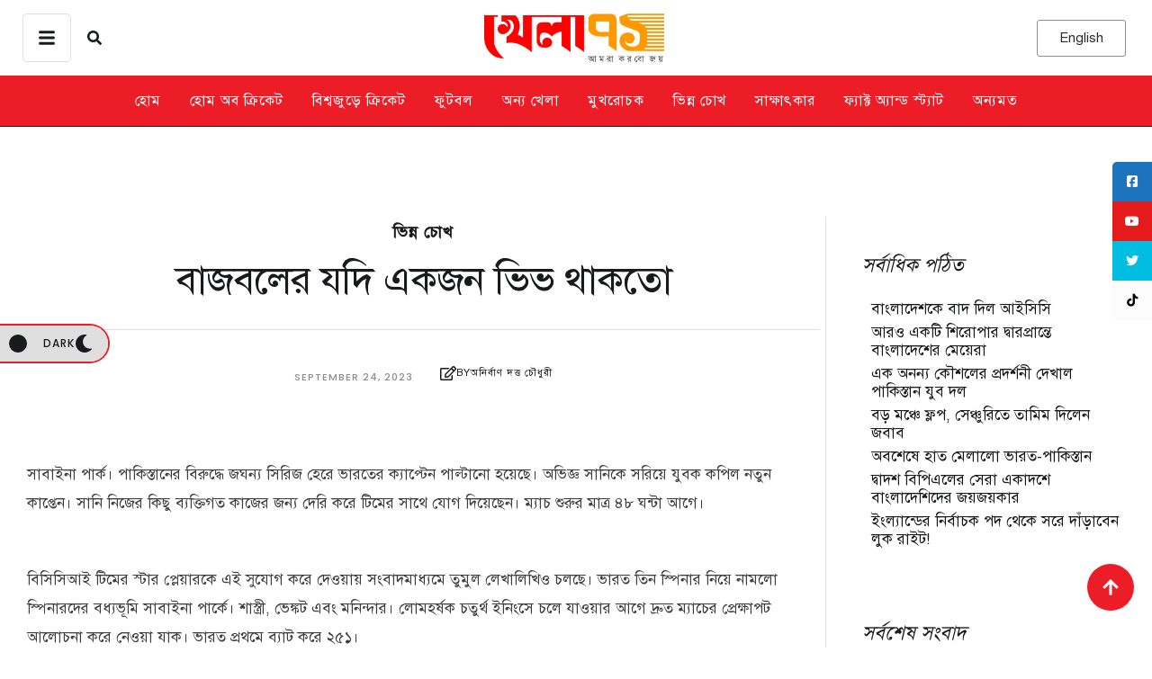

--- FILE ---
content_type: text/html; charset=UTF-8
request_url: https://khela71.com/bazball-cricket-in-1983/
body_size: 87709
content:
<!doctype html>
<html lang="en-US">
<head>
	<meta charset="UTF-8" />
	<meta name="viewport" content="width=device-width, initial-scale=1" />
	<link rel="profile" href="https://gmpg.org/xfn/11" />
	<link rel="preconnect" href="https://securepubads.g.doubleclick.net" />
	<meta name='robots' content='index, follow, max-image-preview:large, max-snippet:-1, max-video-preview:-1' />

	<!-- This site is optimized with the Yoast SEO plugin v26.8 - https://yoast.com/product/yoast-seo-wordpress/ -->
	<title>বাজবলের যদি একজন ভিভ থাকতো</title>
	<link rel="canonical" href="https://khela71.com/bazball-cricket-in-1983/" />
	<meta property="og:locale" content="en_US" />
	<meta property="og:type" content="article" />
	<meta property="og:title" content="বাজবলের যদি একজন ভিভ থাকতো" />
	<meta property="og:description" content="সাবাইনা পার্ক। পাকিস্তানের বিরুদ্ধে জঘন্য সিরিজ হেরে ভারতের ক্যাপ্টেন পাল্টানো হয়েছে। অভিজ্ঞ সানিকে সরিয়ে যুবক কপিল নতুন কাপ্তেন। সানি নিজের কিছু ব্যক্তিগত কাজের জন্য দেরি করে টিমের সাথে যোগ দিয়েছেন। ম্যাচ শুরুর মাত্র ৪৮ ঘন্টা আগে।" />
	<meta property="og:url" content="https://khela71.com/bazball-cricket-in-1983/" />
	<meta property="og:site_name" content="খেলা ৭১" />
	<meta property="article:published_time" content="2023-09-24T08:10:45+00:00" />
	<meta property="og:image" content="https://khela71.com/wp-content/uploads/2023/03/viv-richards-khela71.jpg" />
	<meta property="og:image:width" content="640" />
	<meta property="og:image:height" content="359" />
	<meta property="og:image:type" content="image/jpeg" />
	<meta name="author" content="অনির্বাণ দত্ত চৌধুরী" />
	<meta name="twitter:card" content="summary_large_image" />
	<meta name="twitter:label1" content="Written by" />
	<meta name="twitter:data1" content="অনির্বাণ দত্ত চৌধুরী" />
	<script type="application/ld+json" class="yoast-schema-graph">{"@context":"https://schema.org","@graph":[{"@type":"Article","@id":"https://khela71.com/bazball-cricket-in-1983/#article","isPartOf":{"@id":"https://khela71.com/bazball-cricket-in-1983/"},"author":{"name":"অনির্বাণ দত্ত চৌধুরী","@id":"https://khela71.com/#/schema/person/547d424b9fef583c7ddc32afb9df71f5"},"headline":"বাজবলের যদি একজন ভিভ থাকতো","datePublished":"2023-09-24T08:10:45+00:00","mainEntityOfPage":{"@id":"https://khela71.com/bazball-cricket-in-1983/"},"wordCount":2,"commentCount":0,"image":{"@id":"https://khela71.com/bazball-cricket-in-1983/#primaryimage"},"thumbnailUrl":"https://khela71.com/wp-content/uploads/2023/03/viv-richards-khela71.jpg","keywords":["১৯৮৪","ওয়েস্ট ইন্ডিজ-ভারত","কপিল দেব","ভারতীয় ক্রিকেট","ভিভ রিচার্ডস","মহিন্দর অমরনাথ"],"articleSection":["ভিন্ন চোখ"],"inLanguage":"en-US","potentialAction":[{"@type":"CommentAction","name":"Comment","target":["https://khela71.com/bazball-cricket-in-1983/#respond"]}]},{"@type":"WebPage","@id":"https://khela71.com/bazball-cricket-in-1983/","url":"https://khela71.com/bazball-cricket-in-1983/","name":"বাজবলের যদি একজন ভিভ থাকতো","isPartOf":{"@id":"https://khela71.com/#website"},"primaryImageOfPage":{"@id":"https://khela71.com/bazball-cricket-in-1983/#primaryimage"},"image":{"@id":"https://khela71.com/bazball-cricket-in-1983/#primaryimage"},"thumbnailUrl":"https://khela71.com/wp-content/uploads/2023/03/viv-richards-khela71.jpg","datePublished":"2023-09-24T08:10:45+00:00","author":{"@id":"https://khela71.com/#/schema/person/547d424b9fef583c7ddc32afb9df71f5"},"breadcrumb":{"@id":"https://khela71.com/bazball-cricket-in-1983/#breadcrumb"},"inLanguage":"en-US","potentialAction":[{"@type":"ReadAction","target":["https://khela71.com/bazball-cricket-in-1983/"]}]},{"@type":"ImageObject","inLanguage":"en-US","@id":"https://khela71.com/bazball-cricket-in-1983/#primaryimage","url":"https://khela71.com/wp-content/uploads/2023/03/viv-richards-khela71.jpg","contentUrl":"https://khela71.com/wp-content/uploads/2023/03/viv-richards-khela71.jpg","width":640,"height":359},{"@type":"BreadcrumbList","@id":"https://khela71.com/bazball-cricket-in-1983/#breadcrumb","itemListElement":[{"@type":"ListItem","position":1,"name":"Home","item":"https://khela71.com/"},{"@type":"ListItem","position":2,"name":"বাজবলের যদি একজন ভিভ থাকতো"}]},{"@type":"WebSite","@id":"https://khela71.com/#website","url":"https://khela71.com/","name":"খেলা ৭১","description":"আমরা করবো জয়","potentialAction":[{"@type":"SearchAction","target":{"@type":"EntryPoint","urlTemplate":"https://khela71.com/?s={search_term_string}"},"query-input":{"@type":"PropertyValueSpecification","valueRequired":true,"valueName":"search_term_string"}}],"inLanguage":"en-US"},{"@type":"Person","@id":"https://khela71.com/#/schema/person/547d424b9fef583c7ddc32afb9df71f5","name":"অনির্বাণ দত্ত চৌধুরী","image":{"@type":"ImageObject","inLanguage":"en-US","@id":"https://khela71.com/#/schema/person/image/","url":"https://secure.gravatar.com/avatar/837469c50c27d225179aa9b8acc8b2fa734fa93967c1234235b65189b1c08906?s=96&d=mm&r=g","contentUrl":"https://secure.gravatar.com/avatar/837469c50c27d225179aa9b8acc8b2fa734fa93967c1234235b65189b1c08906?s=96&d=mm&r=g","caption":"অনির্বাণ দত্ত চৌধুরী"},"url":"https://khela71.com/author/anirban-duttachoudhury/"}]}</script>
	<!-- / Yoast SEO plugin. -->


<link rel='dns-prefetch' href='//www.googletagmanager.com' />
<link rel='dns-prefetch' href='//use.fontawesome.com' />
<link rel="alternate" type="application/rss+xml" title="খেলা ৭১ &raquo; Feed" href="https://khela71.com/feed/" />
<link rel="alternate" type="application/rss+xml" title="খেলা ৭১ &raquo; Comments Feed" href="https://khela71.com/comments/feed/" />
<link rel="alternate" type="application/rss+xml" title="খেলা ৭১ &raquo; বাজবলের যদি একজন ভিভ থাকতো Comments Feed" href="https://khela71.com/bazball-cricket-in-1983/feed/" />
<link rel="alternate" title="oEmbed (JSON)" type="application/json+oembed" href="https://khela71.com/wp-json/oembed/1.0/embed?url=https%3A%2F%2Fkhela71.com%2Fbazball-cricket-in-1983%2F" />
<link rel="alternate" title="oEmbed (XML)" type="text/xml+oembed" href="https://khela71.com/wp-json/oembed/1.0/embed?url=https%3A%2F%2Fkhela71.com%2Fbazball-cricket-in-1983%2F&#038;format=xml" />
<style id='wp-img-auto-sizes-contain-inline-css' type='text/css'>
img:is([sizes=auto i],[sizes^="auto," i]){contain-intrinsic-size:3000px 1500px}
/*# sourceURL=wp-img-auto-sizes-contain-inline-css */
</style>

<link rel='stylesheet' id='cmsmasters-default-vars-css' href='https://khela71.com/wp-content/themes/daily-bulletin/assets/css/default-vars.min.css?ver=1.0.0' type='text/css' media='all' />
<style id='wp-emoji-styles-inline-css' type='text/css'>

	img.wp-smiley, img.emoji {
		display: inline !important;
		border: none !important;
		box-shadow: none !important;
		height: 1em !important;
		width: 1em !important;
		margin: 0 0.07em !important;
		vertical-align: -0.1em !important;
		background: none !important;
		padding: 0 !important;
	}
/*# sourceURL=wp-emoji-styles-inline-css */
</style>
<style id='font-awesome-svg-styles-default-inline-css' type='text/css'>
.svg-inline--fa {
  display: inline-block;
  height: 1em;
  overflow: visible;
  vertical-align: -.125em;
}
/*# sourceURL=font-awesome-svg-styles-default-inline-css */
</style>
<link rel='stylesheet' id='font-awesome-svg-styles-css' href='https://khela71.com/wp-content/uploads/font-awesome/v6.6.0/css/svg-with-js.css' type='text/css' media='all' />
<style id='font-awesome-svg-styles-inline-css' type='text/css'>
   .wp-block-font-awesome-icon svg::before,
   .wp-rich-text-font-awesome-icon svg::before {content: unset;}
/*# sourceURL=font-awesome-svg-styles-inline-css */
</style>
<style id='global-styles-inline-css' type='text/css'>
:root{--wp--preset--aspect-ratio--square: 1;--wp--preset--aspect-ratio--4-3: 4/3;--wp--preset--aspect-ratio--3-4: 3/4;--wp--preset--aspect-ratio--3-2: 3/2;--wp--preset--aspect-ratio--2-3: 2/3;--wp--preset--aspect-ratio--16-9: 16/9;--wp--preset--aspect-ratio--9-16: 9/16;--wp--preset--color--black: #000000;--wp--preset--color--cyan-bluish-gray: #abb8c3;--wp--preset--color--white: #ffffff;--wp--preset--color--pale-pink: #f78da7;--wp--preset--color--vivid-red: #cf2e2e;--wp--preset--color--luminous-vivid-orange: #ff6900;--wp--preset--color--luminous-vivid-amber: #fcb900;--wp--preset--color--light-green-cyan: #7bdcb5;--wp--preset--color--vivid-green-cyan: #00d084;--wp--preset--color--pale-cyan-blue: #8ed1fc;--wp--preset--color--vivid-cyan-blue: #0693e3;--wp--preset--color--vivid-purple: #9b51e0;--wp--preset--color--cmsmasters-colors-text: var(--cmsmasters-colors-text);--wp--preset--color--cmsmasters-colors-link: var(--cmsmasters-colors-link);--wp--preset--color--cmsmasters-colors-hover: var(--cmsmasters-colors-hover);--wp--preset--color--cmsmasters-colors-heading: var(--cmsmasters-colors-heading);--wp--preset--color--cmsmasters-colors-bg: var(--cmsmasters-colors-bg);--wp--preset--color--cmsmasters-colors-alternate: var(--cmsmasters-colors-alternate);--wp--preset--color--cmsmasters-colors-bd: var(--cmsmasters-colors-bd);--wp--preset--gradient--vivid-cyan-blue-to-vivid-purple: linear-gradient(135deg,rgb(6,147,227) 0%,rgb(155,81,224) 100%);--wp--preset--gradient--light-green-cyan-to-vivid-green-cyan: linear-gradient(135deg,rgb(122,220,180) 0%,rgb(0,208,130) 100%);--wp--preset--gradient--luminous-vivid-amber-to-luminous-vivid-orange: linear-gradient(135deg,rgb(252,185,0) 0%,rgb(255,105,0) 100%);--wp--preset--gradient--luminous-vivid-orange-to-vivid-red: linear-gradient(135deg,rgb(255,105,0) 0%,rgb(207,46,46) 100%);--wp--preset--gradient--very-light-gray-to-cyan-bluish-gray: linear-gradient(135deg,rgb(238,238,238) 0%,rgb(169,184,195) 100%);--wp--preset--gradient--cool-to-warm-spectrum: linear-gradient(135deg,rgb(74,234,220) 0%,rgb(151,120,209) 20%,rgb(207,42,186) 40%,rgb(238,44,130) 60%,rgb(251,105,98) 80%,rgb(254,248,76) 100%);--wp--preset--gradient--blush-light-purple: linear-gradient(135deg,rgb(255,206,236) 0%,rgb(152,150,240) 100%);--wp--preset--gradient--blush-bordeaux: linear-gradient(135deg,rgb(254,205,165) 0%,rgb(254,45,45) 50%,rgb(107,0,62) 100%);--wp--preset--gradient--luminous-dusk: linear-gradient(135deg,rgb(255,203,112) 0%,rgb(199,81,192) 50%,rgb(65,88,208) 100%);--wp--preset--gradient--pale-ocean: linear-gradient(135deg,rgb(255,245,203) 0%,rgb(182,227,212) 50%,rgb(51,167,181) 100%);--wp--preset--gradient--electric-grass: linear-gradient(135deg,rgb(202,248,128) 0%,rgb(113,206,126) 100%);--wp--preset--gradient--midnight: linear-gradient(135deg,rgb(2,3,129) 0%,rgb(40,116,252) 100%);--wp--preset--font-size--small: 13px;--wp--preset--font-size--medium: 20px;--wp--preset--font-size--large: 36px;--wp--preset--font-size--x-large: 42px;--wp--preset--font-family--solaiman-lipi: solaiman-lipi;--wp--preset--spacing--20: 0.44rem;--wp--preset--spacing--30: 0.67rem;--wp--preset--spacing--40: 1rem;--wp--preset--spacing--50: 1.5rem;--wp--preset--spacing--60: 2.25rem;--wp--preset--spacing--70: 3.38rem;--wp--preset--spacing--80: 5.06rem;--wp--preset--shadow--natural: 6px 6px 9px rgba(0, 0, 0, 0.2);--wp--preset--shadow--deep: 12px 12px 50px rgba(0, 0, 0, 0.4);--wp--preset--shadow--sharp: 6px 6px 0px rgba(0, 0, 0, 0.2);--wp--preset--shadow--outlined: 6px 6px 0px -3px rgb(255, 255, 255), 6px 6px rgb(0, 0, 0);--wp--preset--shadow--crisp: 6px 6px 0px rgb(0, 0, 0);}:where(body) { margin: 0; }.wp-site-blocks > .alignleft { float: left; margin-right: 2em; }.wp-site-blocks > .alignright { float: right; margin-left: 2em; }.wp-site-blocks > .aligncenter { justify-content: center; margin-left: auto; margin-right: auto; }:where(.is-layout-flex){gap: 0.5em;}:where(.is-layout-grid){gap: 0.5em;}.is-layout-flow > .alignleft{float: left;margin-inline-start: 0;margin-inline-end: 2em;}.is-layout-flow > .alignright{float: right;margin-inline-start: 2em;margin-inline-end: 0;}.is-layout-flow > .aligncenter{margin-left: auto !important;margin-right: auto !important;}.is-layout-constrained > .alignleft{float: left;margin-inline-start: 0;margin-inline-end: 2em;}.is-layout-constrained > .alignright{float: right;margin-inline-start: 2em;margin-inline-end: 0;}.is-layout-constrained > .aligncenter{margin-left: auto !important;margin-right: auto !important;}.is-layout-constrained > :where(:not(.alignleft):not(.alignright):not(.alignfull)){margin-left: auto !important;margin-right: auto !important;}body .is-layout-flex{display: flex;}.is-layout-flex{flex-wrap: wrap;align-items: center;}.is-layout-flex > :is(*, div){margin: 0;}body .is-layout-grid{display: grid;}.is-layout-grid > :is(*, div){margin: 0;}body{padding-top: 0px;padding-right: 0px;padding-bottom: 0px;padding-left: 0px;}a:where(:not(.wp-element-button)){text-decoration: underline;}:root :where(.wp-element-button, .wp-block-button__link){background-color: #32373c;border-width: 0;color: #fff;font-family: inherit;font-size: inherit;font-style: inherit;font-weight: inherit;letter-spacing: inherit;line-height: inherit;padding-top: calc(0.667em + 2px);padding-right: calc(1.333em + 2px);padding-bottom: calc(0.667em + 2px);padding-left: calc(1.333em + 2px);text-decoration: none;text-transform: inherit;}.has-black-color{color: var(--wp--preset--color--black) !important;}.has-cyan-bluish-gray-color{color: var(--wp--preset--color--cyan-bluish-gray) !important;}.has-white-color{color: var(--wp--preset--color--white) !important;}.has-pale-pink-color{color: var(--wp--preset--color--pale-pink) !important;}.has-vivid-red-color{color: var(--wp--preset--color--vivid-red) !important;}.has-luminous-vivid-orange-color{color: var(--wp--preset--color--luminous-vivid-orange) !important;}.has-luminous-vivid-amber-color{color: var(--wp--preset--color--luminous-vivid-amber) !important;}.has-light-green-cyan-color{color: var(--wp--preset--color--light-green-cyan) !important;}.has-vivid-green-cyan-color{color: var(--wp--preset--color--vivid-green-cyan) !important;}.has-pale-cyan-blue-color{color: var(--wp--preset--color--pale-cyan-blue) !important;}.has-vivid-cyan-blue-color{color: var(--wp--preset--color--vivid-cyan-blue) !important;}.has-vivid-purple-color{color: var(--wp--preset--color--vivid-purple) !important;}.has-cmsmasters-colors-text-color{color: var(--wp--preset--color--cmsmasters-colors-text) !important;}.has-cmsmasters-colors-link-color{color: var(--wp--preset--color--cmsmasters-colors-link) !important;}.has-cmsmasters-colors-hover-color{color: var(--wp--preset--color--cmsmasters-colors-hover) !important;}.has-cmsmasters-colors-heading-color{color: var(--wp--preset--color--cmsmasters-colors-heading) !important;}.has-cmsmasters-colors-bg-color{color: var(--wp--preset--color--cmsmasters-colors-bg) !important;}.has-cmsmasters-colors-alternate-color{color: var(--wp--preset--color--cmsmasters-colors-alternate) !important;}.has-cmsmasters-colors-bd-color{color: var(--wp--preset--color--cmsmasters-colors-bd) !important;}.has-black-background-color{background-color: var(--wp--preset--color--black) !important;}.has-cyan-bluish-gray-background-color{background-color: var(--wp--preset--color--cyan-bluish-gray) !important;}.has-white-background-color{background-color: var(--wp--preset--color--white) !important;}.has-pale-pink-background-color{background-color: var(--wp--preset--color--pale-pink) !important;}.has-vivid-red-background-color{background-color: var(--wp--preset--color--vivid-red) !important;}.has-luminous-vivid-orange-background-color{background-color: var(--wp--preset--color--luminous-vivid-orange) !important;}.has-luminous-vivid-amber-background-color{background-color: var(--wp--preset--color--luminous-vivid-amber) !important;}.has-light-green-cyan-background-color{background-color: var(--wp--preset--color--light-green-cyan) !important;}.has-vivid-green-cyan-background-color{background-color: var(--wp--preset--color--vivid-green-cyan) !important;}.has-pale-cyan-blue-background-color{background-color: var(--wp--preset--color--pale-cyan-blue) !important;}.has-vivid-cyan-blue-background-color{background-color: var(--wp--preset--color--vivid-cyan-blue) !important;}.has-vivid-purple-background-color{background-color: var(--wp--preset--color--vivid-purple) !important;}.has-cmsmasters-colors-text-background-color{background-color: var(--wp--preset--color--cmsmasters-colors-text) !important;}.has-cmsmasters-colors-link-background-color{background-color: var(--wp--preset--color--cmsmasters-colors-link) !important;}.has-cmsmasters-colors-hover-background-color{background-color: var(--wp--preset--color--cmsmasters-colors-hover) !important;}.has-cmsmasters-colors-heading-background-color{background-color: var(--wp--preset--color--cmsmasters-colors-heading) !important;}.has-cmsmasters-colors-bg-background-color{background-color: var(--wp--preset--color--cmsmasters-colors-bg) !important;}.has-cmsmasters-colors-alternate-background-color{background-color: var(--wp--preset--color--cmsmasters-colors-alternate) !important;}.has-cmsmasters-colors-bd-background-color{background-color: var(--wp--preset--color--cmsmasters-colors-bd) !important;}.has-black-border-color{border-color: var(--wp--preset--color--black) !important;}.has-cyan-bluish-gray-border-color{border-color: var(--wp--preset--color--cyan-bluish-gray) !important;}.has-white-border-color{border-color: var(--wp--preset--color--white) !important;}.has-pale-pink-border-color{border-color: var(--wp--preset--color--pale-pink) !important;}.has-vivid-red-border-color{border-color: var(--wp--preset--color--vivid-red) !important;}.has-luminous-vivid-orange-border-color{border-color: var(--wp--preset--color--luminous-vivid-orange) !important;}.has-luminous-vivid-amber-border-color{border-color: var(--wp--preset--color--luminous-vivid-amber) !important;}.has-light-green-cyan-border-color{border-color: var(--wp--preset--color--light-green-cyan) !important;}.has-vivid-green-cyan-border-color{border-color: var(--wp--preset--color--vivid-green-cyan) !important;}.has-pale-cyan-blue-border-color{border-color: var(--wp--preset--color--pale-cyan-blue) !important;}.has-vivid-cyan-blue-border-color{border-color: var(--wp--preset--color--vivid-cyan-blue) !important;}.has-vivid-purple-border-color{border-color: var(--wp--preset--color--vivid-purple) !important;}.has-cmsmasters-colors-text-border-color{border-color: var(--wp--preset--color--cmsmasters-colors-text) !important;}.has-cmsmasters-colors-link-border-color{border-color: var(--wp--preset--color--cmsmasters-colors-link) !important;}.has-cmsmasters-colors-hover-border-color{border-color: var(--wp--preset--color--cmsmasters-colors-hover) !important;}.has-cmsmasters-colors-heading-border-color{border-color: var(--wp--preset--color--cmsmasters-colors-heading) !important;}.has-cmsmasters-colors-bg-border-color{border-color: var(--wp--preset--color--cmsmasters-colors-bg) !important;}.has-cmsmasters-colors-alternate-border-color{border-color: var(--wp--preset--color--cmsmasters-colors-alternate) !important;}.has-cmsmasters-colors-bd-border-color{border-color: var(--wp--preset--color--cmsmasters-colors-bd) !important;}.has-vivid-cyan-blue-to-vivid-purple-gradient-background{background: var(--wp--preset--gradient--vivid-cyan-blue-to-vivid-purple) !important;}.has-light-green-cyan-to-vivid-green-cyan-gradient-background{background: var(--wp--preset--gradient--light-green-cyan-to-vivid-green-cyan) !important;}.has-luminous-vivid-amber-to-luminous-vivid-orange-gradient-background{background: var(--wp--preset--gradient--luminous-vivid-amber-to-luminous-vivid-orange) !important;}.has-luminous-vivid-orange-to-vivid-red-gradient-background{background: var(--wp--preset--gradient--luminous-vivid-orange-to-vivid-red) !important;}.has-very-light-gray-to-cyan-bluish-gray-gradient-background{background: var(--wp--preset--gradient--very-light-gray-to-cyan-bluish-gray) !important;}.has-cool-to-warm-spectrum-gradient-background{background: var(--wp--preset--gradient--cool-to-warm-spectrum) !important;}.has-blush-light-purple-gradient-background{background: var(--wp--preset--gradient--blush-light-purple) !important;}.has-blush-bordeaux-gradient-background{background: var(--wp--preset--gradient--blush-bordeaux) !important;}.has-luminous-dusk-gradient-background{background: var(--wp--preset--gradient--luminous-dusk) !important;}.has-pale-ocean-gradient-background{background: var(--wp--preset--gradient--pale-ocean) !important;}.has-electric-grass-gradient-background{background: var(--wp--preset--gradient--electric-grass) !important;}.has-midnight-gradient-background{background: var(--wp--preset--gradient--midnight) !important;}.has-small-font-size{font-size: var(--wp--preset--font-size--small) !important;}.has-medium-font-size{font-size: var(--wp--preset--font-size--medium) !important;}.has-large-font-size{font-size: var(--wp--preset--font-size--large) !important;}.has-x-large-font-size{font-size: var(--wp--preset--font-size--x-large) !important;}.has-solaiman-lipi-font-family{font-family: var(--wp--preset--font-family--solaiman-lipi) !important;}
:where(.wp-block-post-template.is-layout-flex){gap: 1.25em;}:where(.wp-block-post-template.is-layout-grid){gap: 1.25em;}
:where(.wp-block-term-template.is-layout-flex){gap: 1.25em;}:where(.wp-block-term-template.is-layout-grid){gap: 1.25em;}
:where(.wp-block-columns.is-layout-flex){gap: 2em;}:where(.wp-block-columns.is-layout-grid){gap: 2em;}
:root :where(.wp-block-pullquote){font-size: 1.5em;line-height: 1.6;}
/*# sourceURL=global-styles-inline-css */
</style>
<link rel='stylesheet' id='contact-form-7-css' href='https://khela71.com/wp-content/plugins/contact-form-7/includes/css/styles.css?ver=6.1.4' type='text/css' media='all' />
<link rel='stylesheet' id='sticky-social-icons-css' href='https://khela71.com/wp-content/plugins/sticky-social-icons/public/assets/build/css/sticky-social-icons-public.css?ver=1.2.1' type='text/css' media='all' />
<link rel='stylesheet' id='font-awesome-css' href='https://khela71.com/wp-content/plugins/elementor/assets/lib/font-awesome/css/font-awesome.min.css?ver=4.7.0' type='text/css' media='all' />
<link rel='stylesheet' id='uaf_client_css-css' href='https://khela71.com/wp-content/uploads/useanyfont/uaf.css?ver=1764312545' type='text/css' media='all' />
<link rel='stylesheet' id='daily-bulletin-root-style-css' href='https://khela71.com/wp-content/themes/daily-bulletin/style.css?ver=1.0.0' type='text/css' media='all' />
<link rel='stylesheet' id='elementor-icons-css' href='https://khela71.com/wp-content/plugins/elementor/assets/lib/eicons/css/elementor-icons.min.css?ver=5.46.0' type='text/css' media='all' />
<link rel='stylesheet' id='daily-bulletin-frontend-css' href='https://khela71.com/wp-content/uploads/elementor/css/daily-bulletin-frontend.min.css?ver=screen' type='text/css' media='all' />
<link rel='stylesheet' id='daily-bulletin-gutenberg-css' href='https://khela71.com/wp-content/uploads/elementor/css/daily-bulletin-gutenberg-wp-frontend.min.css?ver=1.0.0' type='text/css' media='all' />
<style id='daily-bulletin-gutenberg-inline-css' type='text/css'>

			.has-cmsmasters-colors-text-color {
				color: var(--cmsmasters-colors-text) !important;
			}

			.has-cmsmasters-colors-text-background-color {
				background-color: var(--cmsmasters-colors-text) !important;
			}
			
			.has-cmsmasters-colors-link-color {
				color: var(--cmsmasters-colors-link) !important;
			}

			.has-cmsmasters-colors-link-background-color {
				background-color: var(--cmsmasters-colors-link) !important;
			}
			
			.has-cmsmasters-colors-hover-color {
				color: var(--cmsmasters-colors-hover) !important;
			}

			.has-cmsmasters-colors-hover-background-color {
				background-color: var(--cmsmasters-colors-hover) !important;
			}
			
			.has-cmsmasters-colors-heading-color {
				color: var(--cmsmasters-colors-heading) !important;
			}

			.has-cmsmasters-colors-heading-background-color {
				background-color: var(--cmsmasters-colors-heading) !important;
			}
			
			.has-cmsmasters-colors-bg-color {
				color: var(--cmsmasters-colors-bg) !important;
			}

			.has-cmsmasters-colors-bg-background-color {
				background-color: var(--cmsmasters-colors-bg) !important;
			}
			
			.has-cmsmasters-colors-alternate-color {
				color: var(--cmsmasters-colors-alternate) !important;
			}

			.has-cmsmasters-colors-alternate-background-color {
				background-color: var(--cmsmasters-colors-alternate) !important;
			}
			
			.has-cmsmasters-colors-bd-color {
				color: var(--cmsmasters-colors-bd) !important;
			}

			.has-cmsmasters-colors-bd-background-color {
				background-color: var(--cmsmasters-colors-bd) !important;
			}
			
/*# sourceURL=daily-bulletin-gutenberg-inline-css */
</style>
<link rel='stylesheet' id='elementor-frontend-css' href='https://khela71.com/wp-content/uploads/elementor/css/custom-frontend.min.css?ver=1769247088' type='text/css' media='all' />
<link rel='stylesheet' id='elementor-post-114462-css' href='https://khela71.com/wp-content/uploads/elementor/css/post-114462.css?ver=1769247088' type='text/css' media='all' />
<link rel='stylesheet' id='font-awesome-5-all-css' href='https://khela71.com/wp-content/plugins/elementor/assets/lib/font-awesome/css/all.min.css?ver=3.34.2' type='text/css' media='all' />
<link rel='stylesheet' id='font-awesome-4-shim-css' href='https://khela71.com/wp-content/plugins/elementor/assets/lib/font-awesome/css/v4-shims.min.css?ver=3.34.2' type='text/css' media='all' />
<link rel='stylesheet' id='cmsmasters-icons-css' href='https://khela71.com/wp-content/plugins/cmsmasters-elementor-addon/assets/lib/cmsicons/css/cmsmasters-icons.min.css?ver=1.0.0' type='text/css' media='all' />
<link rel='stylesheet' id='cmsmasters-frontend-css' href='https://khela71.com/wp-content/uploads/elementor/css/cmsmasters-custom-frontend.min.css?ver=1769247088' type='text/css' media='all' />
<link rel='stylesheet' id='font-awesome-official-css' href='https://use.fontawesome.com/releases/v6.6.0/css/all.css' type='text/css' media='all' integrity="sha384-h/hnnw1Bi4nbpD6kE7nYfCXzovi622sY5WBxww8ARKwpdLj5kUWjRuyiXaD1U2JT" crossorigin="anonymous" />
<link rel='stylesheet' id='elementor-post-114612-css' href='https://khela71.com/wp-content/uploads/elementor/css/post-114612.css?ver=1769247088' type='text/css' media='all' />
<link rel='stylesheet' id='elementor-post-114616-css' href='https://khela71.com/wp-content/uploads/elementor/css/post-114616.css?ver=1769247088' type='text/css' media='all' />
<link rel='stylesheet' id='daily-bulletin-parent-style-css' href='https://khela71.com/wp-content/themes/daily-bulletin/style.css?ver=6.9' type='text/css' media='all' />
<link rel='stylesheet' id='daily-bulletin-child-style-css' href='https://khela71.com/wp-content/themes/daily-bulletin-child/style.css?ver=1.0.8' type='text/css' media='all' />
<link rel='stylesheet' id='font-awesome-official-v4shim-css' href='https://use.fontawesome.com/releases/v6.6.0/css/v4-shims.css' type='text/css' media='all' integrity="sha384-Heamg4F/EELwbmnBJapxaWTkcdX/DCrJpYgSshI5BkI7xghn3RvDcpG+1xUJt/7K" crossorigin="anonymous" />
<script type="text/javascript" src="https://khela71.com/wp-includes/js/jquery/jquery.min.js?ver=3.7.1" id="jquery-core-js"></script>
<script type="text/javascript" src="https://khela71.com/wp-includes/js/jquery/jquery-migrate.min.js?ver=3.4.1" id="jquery-migrate-js"></script>
<script type="text/javascript" src="https://khela71.com/wp-content/plugins/elementor/assets/lib/font-awesome/js/v4-shims.min.js?ver=3.34.2" id="font-awesome-4-shim-js"></script>

<!-- Google tag (gtag.js) snippet added by Site Kit -->
<!-- Google Analytics snippet added by Site Kit -->
<script type="text/javascript" src="https://www.googletagmanager.com/gtag/js?id=G-7MM801MMTG" id="google_gtagjs-js" async></script>
<script type="text/javascript" id="google_gtagjs-js-after">
/* <![CDATA[ */
window.dataLayer = window.dataLayer || [];function gtag(){dataLayer.push(arguments);}
gtag("set","linker",{"domains":["khela71.com"]});
gtag("js", new Date());
gtag("set", "developer_id.dZTNiMT", true);
gtag("config", "G-7MM801MMTG");
//# sourceURL=google_gtagjs-js-after
/* ]]> */
</script>
<link rel="https://api.w.org/" href="https://khela71.com/wp-json/" /><link rel="alternate" title="JSON" type="application/json" href="https://khela71.com/wp-json/wp/v2/posts/81103" /><link rel="EditURI" type="application/rsd+xml" title="RSD" href="https://khela71.com/xmlrpc.php?rsd" />
<meta name="generator" content="WordPress 6.9" />
<link rel='shortlink' href='https://khela71.com/?p=81103' />
<!-- start Simple Custom CSS and JS -->
<style type="text/css">
.elementor-column.elementor-col-50.elementor-top-column.elementor-element.elementor-element-61aed58 {
    display: none !important;
}
    .elementor-114632 .elementor-element.elementor-element-569c780a {
        width: 100% !important;
    }
.elementor-widget-cmsmasters-mode-switcher {
    z-index: 99 !important;
    left: 0 !important;
}</style>
<!-- end Simple Custom CSS and JS -->
<!-- start Simple Custom CSS and JS -->
<style type="text/css">
/* Add your CSS code here.

For example:
.example {
    color: red;
}

For brushing up on your CSS knowledge, check out http://www.w3schools.com/css/css_syntax.asp

End of comment */ 
.post-tags {
	margin-top: 20px;
}

.tag-button {
	display: inline-block;
	margin-right: 12px;
	margin-top:6px;
}
.post-tags strong {
    font-size: 22px;
}

.tag-button a {
	display: inline-flex;
	align-items: center;
	padding: 1px 11px;
	background-color: #0073aa; /* Button background color */
	color: white;
	border-radius: 25px; /* Rounded corners */
	text-decoration: none;
	font-size: 14px;
}

.tag-button a:hover {
	background-color: #005177; /* Hover background color */
}

.tag-icon {
	margin-right: 5px;
	fill: white; /* Icon color */
}


/* Styles for when the data-state attribute is "second" */
.elementor-widget-cmsmasters-mode-switcher__container[data-state="second"] ~ .elementor-section.elementor-inner-section.elementor-element.elementor-element-723a2265 {
    background-color: white !important;
    color: red !important;
}

/* .elementor-widget-cmsmasters-offcanvas__container .cmsmasters-mode-switcher-active section.elementor-section.elementor-inner-section.elementor-element.elementor-element-723a2265.elementor-hidden-tablet.elementor-hidden-mobile.elementor-section-boxed.elementor-section-height-default.elementor-section-height-default.cmsmasters-block-default {
 background-color:white !important;
 color:red !important;
} */

html.elementor-widget-cmsmasters-offcanvas__container.cmsmasters-mode-switcher-active .elementor-114676 .elementor-element.elementor-element-723a2265:not(.elementor-motion-effects-element-type-background):not(.cmsmasters-bg-effect), .elementor-114676 .elementor-element.elementor-element-723a2265 > .elementor-motion-effects-container > .elementor-motion-effects-layer, .elementor-114676 .elementor-element.elementor-element-723a2265 > .cmsmasters-bg-effects-container > .cmsmasters-bg-effects-element {
    background-color: #fff !important;
	color: red !important;
}
html.elementor-widget-cmsmasters-offcanvas__container.cmsmasters-mode-switcher-active ul#menu-1-792d5f1f li a{
    
	color: red !important;
}
html.elementor-widget-cmsmasters-offcanvas__container.cmsmasters-mode-switcher-active section.elementor-section.elementor-inner-section.elementor-element.elementor-element-11d06fa.elementor-hidden-tablet.elementor-hidden-mobile.elementor-section-boxed.elementor-section-height-default.elementor-section-height-default.cmsmasters-block-default {
	  background-color: #fff !important;
	color: red !important;
}
html.elementor-widget-cmsmasters-offcanvas__container.cmsmasters-mode-switcher-active ul#menu-1-5944c19c li a {
    color: red !important;
}

.custom-menu {
    list-style-type: none;
    padding-left: 0;
	margin: 0px !important;
}

.custom-menu li {
    margin-bottom: 10px;
	
}

.custom-menu a {
    text-decoration: none;
    color: #333;

    display: block;

}

.custom-menu a:hover {
/*     background-color: #0073aa; */
    color: red;
}




</style>
<!-- end Simple Custom CSS and JS -->
<meta name="generator" content="Site Kit by Google 1.170.0" /><style id="sticky-social-icons-styles">#sticky-social-icons-container{top: 180px}#sticky-social-icons-container li a{font-size: 14px; width: 44px; height:44px; }#sticky-social-icons-container.with-animation li a:hover{width: 54px; }#sticky-social-icons-container li a.fab-fa-facebook-square{color: #fff; background: #1e73be; }#sticky-social-icons-container li a.fab-fa-facebook-square:hover{color: #fff; background: #194da8; }#sticky-social-icons-container li a.fab-fa-youtube{color: #fff; background: #e51b1b; }#sticky-social-icons-container li a.fab-fa-youtube:hover{color: #fff; background: #c41717; }#sticky-social-icons-container li a.fab-fa-twitter{color: #fff; background: #00bde2; }#sticky-social-icons-container li a.fab-fa-twitter:hover{color: #fff; background: #0097ce; }#sticky-social-icons-container li a.fab-fa-tiktok{color: #000; background: #fcfcfc; }#sticky-social-icons-container li a.fab-fa-tiktok:hover{color: #fff; background: #000; }@media( max-width: 415px ){#sticky-social-icons-container li a{font-size: 11.9px; width: 37.4px; height:37.4px; }}</style><link rel="pingback" href="https://khela71.com/xmlrpc.php">
<!-- Google AdSense meta tags added by Site Kit -->
<meta name="google-adsense-platform-account" content="ca-host-pub-2644536267352236">
<meta name="google-adsense-platform-domain" content="sitekit.withgoogle.com">
<!-- End Google AdSense meta tags added by Site Kit -->
<meta name="generator" content="Elementor 3.34.2; features: e_font_icon_svg, additional_custom_breakpoints; settings: css_print_method-external, google_font-enabled, font_display-swap">
<style class="wpcode-css-snippet">.centeralign {text-align: center;}
.adw970 {max-width: 970px;margin: 0 auto;}
.adw300 {max-width: 336px;margin: 0 auto;}
.pb10{padding-bottom: 10px;} .pt10{padding-top: 10px;}</style><!--dfp-->
<script async src="https://securepubads.g.doubleclick.net/tag/js/gpt.js"></script>
<script>
  window.googletag = window.googletag || {cmd: []};
</script>
<!--dfp end-->
<style>
	iframe {
		margin: 0 !important;
	}
</style><script>
	var adSlotInner1, adSlotInner2, adSlotInner3, adSlotInner4, adSlotInnerIn2;
	var mapping_970, mapping_728;
	googletag.cmd.push(function() {
		mapping_970 = googletag.sizeMapping().
			addSize([1000, 0], [[970, 90], [728, 90]]).
			addSize([0, 0], [[320, 100], [320, 50]]).
			build();
		adSlotInner1 = googletag
			.defineSlot('/22283984330/khela71_Article_T1', [[970, 90], [728, 90], [320, 100], [320, 50]], 'khela71_Article_T1')
			.addService(googletag.pubads());

		adSlotInner2 = googletag
			.defineSlot('/22283984330/khela71_Article_R1', [[300, 250], [336, 280]], 'khela71_Article_R1')
			.addService(googletag.pubads());
		adSlotInner3 = googletag
			.defineSlot('/22283984330/khela71_Article_R2', [[300, 250], [336, 280]], 'khela71_Article_R2')
			.addService(googletag.pubads());
		adSlotInner4 = googletag
			.defineSlot('/22283984330/khela71_Inarticle_1', [[300, 250], [336, 280]], 'khela71_Inarticle_1')
			.addService(googletag.pubads());
		adSlotInnerIn2 = googletag
			.defineSlot('/22283984330/khela71_Inarticle_2', [[300, 250], [336, 280]], 'khela71_Inarticle_2')
			.addService(googletag.pubads());
		
		googletag.pubads().disableInitialLoad();
		googletag.pubads().enableSingleRequest();
		googletag.pubads().collapseEmptyDivs();
		googletag.enableServices();
	});
</script><style class='wp-fonts-local' type='text/css'>
@font-face{font-family:solaiman-lipi;font-style:normal;font-weight:400;font-display:fallback;src:url('https://khela71.com/wp-content/uploads/useanyfont/6378solaiman-lipi.woff2') format('woff2');}
</style>
		<style type="text/css" id="wp-custom-css">
			.cmsmasters-main__outer{
		    margin-top: 20px;
}

.cmsmasters-content {
    width: 100%;
    margin-top: -50px;
}

.cmsmasters-single-post-meta_second.cmsmasters-section-container.entry-meta {
    margin-bottom: 20px !important;
		margin-top: -20px;
}

.cmsmasters-single-post-content .entry-content{
    margin-top: -40px;
}

.cmsmasters-swiper__container.swiper.swiper-container.swiper-initialized.swiper-horizontal.swiper-pointer-events.swiper-autoheight {
    margin-top: -50px;
    margin-bottom: -80px;
}

.cmsmasters-single-post-media {
    position: relative;
    margin-bottom: -30px;
}

.cmsmasters-single-post-meta_first.cmsmasters-section-container.entry-meta {
    margin-bottom: -15px;
}

.cmsmasters-single-comments .comment-respond, .woocommerce-Reviews .comment-respond {
    margin-top: 70px;
    margin-bottom: -36px;
}

h3#reply-title {
    margin-top: 120px !important;
}

.cmsmasters-single-nav{
		display:none;
}



/* Increase specificity */
.widget_most_viewed_posts_widget ul {
    list-style: none;
    margin-top: 0;
    margin-bottom: 0;
    margin-left: 0;
}

.widget_most_viewed_posts_widget ul a {
    color: var(--cmsmasters-colors-heading);
}

.widget_most_viewed_posts_widget ul a:hover {
    color: var(--cmsmasters-colors-hover);
}

.widget_most_viewed_posts_widget .post-view-count {
    font-family: var(--cmsmasters-accent-font-family);
    font-weight: var(--cmsmasters-accent-font-weight);
    font-style: var(--cmsmasters-accent-font-style);
    text-transform: var(--cmsmasters-accent-text-transform);
    -webkit-text-decoration: var(--cmsmasters-accent-text-decoration);
    text-decoration: var(--cmsmasters-accent-text-decoration);
    font-size: var(--cmsmasters-accent-font-size);
    line-height: var(--cmsmasters-accent-line-height);
    letter-spacing: var(--cmsmasters-accent-letter-spacing);
    word-spacing: var(--cmsmasters-accent-word-spacing);
}

.youtube-latest-videos {
    display: flex;
    /* justify-content: space-between; */
    flex-wrap: wrap;
}
.youtube-video {
    max-width: 20%;
    /* flex: 1 1 auto; */
    padding: 10px;
}

.most_viewed_post_inner {
    display: flex;
    justify-content: space-between;
    align-items: center;
    gap: 22px;
    margin-bottom: 10px;
    border-bottom: 1px solid #ddd;
    padding: 20px 0;
}

.most_viewed_post_inner img {
    max-width: 28%;
}
.most_viewed_post_inner::last-child{
	border-bottom: 0;
}
.most_viewed_post_inner a{
    color:  var(--cmsmasters-colors-heading);
    line-height: 25px;
    transition: all .3s;
}

.most_viewed_post_inner a:hover{
    text-decoration: underline;
}


.cmsmasters-widget-title__heading, .youtube-video a {
    display: block;
    color: var(--title-color)!important;
    -webkit-text-stroke-width: var(--text-stroke-width);
    -webkit-text-stroke-color: var(--text-stroke-color);
    margin: 0!important;
}

.home_most_viewed_post:first-child div {
    padding-top: 0;
}

.home_most_viewed_post:last-child div {
    border-bottom: none;
}
.story-line-custom-acf{
	display: none;
}

.widget_most_viewed_posts_widget .story-line-custom-acf{
	display: none;
}

.cmsmasters-single-post-title__tag .story-line-custom-acf{
	display: block;
}

.story-line-custom-acf {
    font-size: 17px;
    line-height: 28px;
}

.single-post .cmsmasters-single-post-comments{
	display: none;
}

.single-post .cmsmasters-single-post-category a {
    font-size: 18px;
}

.single-post .cmsmasters-pings{
	display: none;
}

.single-post .cmsmasters-single-post-author a.author {
    display: flex;
    justify-content: space-between;
    gap: 6px;
    align-items: center;
}

@media(max-width: 768px){
	.youtube-video {
    max-width: 48%;
}
}
.single-post main#main {
    overflow: hidden;
}		</style>
			<!-- Meta Pixel Code -->
	<script>
	!function(f,b,e,v,n,t,s)
	{if(f.fbq)return;n=f.fbq=function(){n.callMethod?
	n.callMethod.apply(n,arguments):n.queue.push(arguments)};
	if(!f._fbq)f._fbq=n;n.push=n;n.loaded=!0;n.version='2.0';
	n.queue=[];t=b.createElement(e);t.async=!0;
	t.src=v;s=b.getElementsByTagName(e)[0];
	s.parentNode.insertBefore(t,s)}(window, document,'script',
	'https://connect.facebook.net/en_US/fbevents.js');
	fbq('init', '4080186945535898');
	fbq('track', 'PageView');
	</script>
	<noscript><img height="1" width="1" style="display:none"
	src="https://www.facebook.com/tr?id=4080186945535898&ev=PageView&noscript=1"
	/></noscript>
	<!-- End Meta Pixel Code -->
</head>
<body id="cmsmasters_body" class="wp-singular post-template-default single single-post postid-81103 single-format-standard wp-embed-responsive wp-theme-daily-bulletin wp-child-theme-daily-bulletin-child cmsmasters-content-layout-r-sidebar elementor-default elementor-kit-114462">
<header data-elementor-type="cmsmasters_header" data-elementor-id="114612" class="elementor elementor-114612 cmsmasters-location-cmsmasters_header cmsmasters-header-position-absolute-">			<div class="elementor-inner">
				<div class="elementor-section-wrap">
							<section class="elementor-section elementor-top-section elementor-element elementor-element-21bb2822 elementor-section-full_width elementor-section-height-default elementor-section-height-default cmsmasters-block-default" data-id="21bb2822" data-element_type="section" data-settings="{&quot;background_background&quot;:&quot;classic&quot;}">
						<div class="elementor-container elementor-column-gap-no">
					<div class="elementor-column elementor-col-100 elementor-top-column elementor-element elementor-element-752a7a1a" data-id="752a7a1a" data-element_type="column">
			<div class="elementor-widget-wrap elementor-element-populated">
						<section class="elementor-section elementor-inner-section elementor-element elementor-element-5593adf elementor-section-content-middle elementor-reverse-mobile elementor-section-boxed elementor-section-height-default elementor-section-height-default cmsmasters-block-default" data-id="5593adf" data-element_type="section" id="cmsmasters-scroll-top">
						<div class="elementor-container elementor-column-gap-extended">
					<div class="elementor-column elementor-col-33 elementor-inner-column elementor-element elementor-element-280489d4" data-id="280489d4" data-element_type="column">
			<div class="elementor-widget-wrap elementor-element-populated">
						<div class="elementor-element elementor-element-2b83ebb2 elementor-widget__width-initial cmsmasters-trigger-view-framed cmsmasters-trigger-border-type-solid cmsmasters-block-default cmsmasters-sticky-default elementor-widget elementor-widget-cmsmasters-offcanvas" data-id="2b83ebb2" data-element_type="widget" data-settings="{&quot;content_block&quot;:[{&quot;_id&quot;:&quot;a98955c&quot;,&quot;nav_menu&quot;:&quot;106&quot;,&quot;content_type&quot;:&quot;navigation&quot;,&quot;offcanvas_item_style&quot;:&quot;yes&quot;,&quot;content_margin_bottom&quot;:{&quot;unit&quot;:&quot;px&quot;,&quot;size&quot;:0,&quot;sizes&quot;:[]},&quot;title&quot;:&quot;&quot;,&quot;logo_image_source&quot;:null,&quot;logo_type&quot;:null,&quot;logo_image&quot;:null,&quot;logo_image_retina&quot;:null,&quot;logo_image_2x&quot;:null,&quot;logo_image_second_toggle&quot;:null,&quot;logo_image_second&quot;:null,&quot;logo_image_2x_second&quot;:null,&quot;logo_title&quot;:null,&quot;logo_link&quot;:null,&quot;logo_custom_url&quot;:null,&quot;description&quot;:null,&quot;sidebar&quot;:null,&quot;saved_section&quot;:null,&quot;template_id&quot;:null,&quot;content_custom_bg&quot;:&quot;&quot;,&quot;box_to_down&quot;:&quot;false&quot;},{&quot;_id&quot;:&quot;14bcfb9&quot;,&quot;title&quot;:&quot;More&quot;,&quot;content_type&quot;:&quot;section&quot;,&quot;nav_menu&quot;:null,&quot;offcanvas_item_style&quot;:&quot;yes&quot;,&quot;saved_section&quot;:&quot;114619&quot;,&quot;logo_image_source&quot;:null,&quot;logo_type&quot;:null,&quot;logo_image&quot;:null,&quot;logo_image_retina&quot;:null,&quot;logo_image_2x&quot;:null,&quot;logo_image_second_toggle&quot;:null,&quot;logo_image_second&quot;:null,&quot;logo_image_2x_second&quot;:null,&quot;logo_title&quot;:null,&quot;logo_link&quot;:null,&quot;logo_custom_url&quot;:null,&quot;description&quot;:null,&quot;sidebar&quot;:null,&quot;template_id&quot;:null,&quot;content_custom_bg&quot;:&quot;&quot;,&quot;box_to_down&quot;:&quot;false&quot;},{&quot;_id&quot;:&quot;2ad5ff9&quot;,&quot;title&quot;:&quot;Social Media&quot;,&quot;content_type&quot;:&quot;section&quot;,&quot;nav_menu&quot;:null,&quot;box_to_down&quot;:&quot;&quot;,&quot;saved_section&quot;:&quot;114622&quot;,&quot;logo_image_source&quot;:null,&quot;logo_type&quot;:null,&quot;logo_image&quot;:null,&quot;logo_image_retina&quot;:null,&quot;logo_image_2x&quot;:null,&quot;logo_image_second_toggle&quot;:null,&quot;logo_image_second&quot;:null,&quot;logo_image_2x_second&quot;:null,&quot;logo_title&quot;:null,&quot;logo_link&quot;:null,&quot;logo_custom_url&quot;:null,&quot;description&quot;:null,&quot;sidebar&quot;:null,&quot;template_id&quot;:null,&quot;offcanvas_item_style&quot;:&quot;&quot;,&quot;content_custom_bg&quot;:null}],&quot;_animation&quot;:&quot;none&quot;,&quot;canvas_position&quot;:&quot;left&quot;,&quot;animation_type&quot;:&quot;slide&quot;,&quot;overlay_close&quot;:&quot;yes&quot;,&quot;esc_close&quot;:&quot;yes&quot;}" data-widget_type="cmsmasters-offcanvas.default">
				<div class="elementor-widget-container">
					<div class="elementor-widget-cmsmasters-offcanvas__wrapper"><div class="elementor-widget-cmsmasters-offcanvas__trigger-container"><div class="elementor-widget-cmsmasters-offcanvas__trigger"><span class="elementor-widget-cmsmasters-offcanvas__trigger-icon"><svg class="e-font-icon-svg e-fas-bars" viewBox="0 0 448 512" xmlns="http://www.w3.org/2000/svg"><path d="M16 132h416c8.837 0 16-7.163 16-16V76c0-8.837-7.163-16-16-16H16C7.163 60 0 67.163 0 76v40c0 8.837 7.163 16 16 16zm0 160h416c8.837 0 16-7.163 16-16v-40c0-8.837-7.163-16-16-16H16c-8.837 0-16 7.163-16 16v40c0 8.837 7.163 16 16 16zm0 160h416c8.837 0 16-7.163 16-16v-40c0-8.837-7.163-16-16-16H16c-8.837 0-16 7.163-16 16v40c0 8.837 7.163 16 16 16z"></path></svg></span><span class="elementor-widget-cmsmasters-offcanvas__trigger-icon-active"><svg class="e-font-icon-svg e-fas-bars" viewBox="0 0 448 512" xmlns="http://www.w3.org/2000/svg"><path d="M16 132h416c8.837 0 16-7.163 16-16V76c0-8.837-7.163-16-16-16H16C7.163 60 0 67.163 0 76v40c0 8.837 7.163 16 16 16zm0 160h416c8.837 0 16-7.163 16-16v-40c0-8.837-7.163-16-16-16H16c-8.837 0-16 7.163-16 16v40c0 8.837 7.163 16 16 16zm0 160h416c8.837 0 16-7.163 16-16v-40c0-8.837-7.163-16-16-16H16c-8.837 0-16 7.163-16 16v40c0 8.837 7.163 16 16 16z"></path></svg></span></div></div><div class="elementor-widget-cmsmasters-offcanvas__content cmsmasters-offcanvas-content-2b83ebb2 cmsmasters-canvas-animation-type-slide cmsmasters-canvas-position-left cmsmasters-offcanvas-alignment-left"><div class="elementor-widget-cmsmasters-offcanvas__close-container cmsmasters-close-hor-align- cmsmasters-close-ver-align- cmsmasters-position-inside cmsmasters-close-view-default"><div class="elementor-widget-cmsmasters-offcanvas__close"><span class="elementor-widget-cmsmasters-offcanvas__close-icon"><svg class="e-font-icon-svg e-fas-times" viewBox="0 0 352 512" xmlns="http://www.w3.org/2000/svg"><path d="M242.72 256l100.07-100.07c12.28-12.28 12.28-32.19 0-44.48l-22.24-22.24c-12.28-12.28-32.19-12.28-44.48 0L176 189.28 75.93 89.21c-12.28-12.28-32.19-12.28-44.48 0L9.21 111.45c-12.28 12.28-12.28 32.19 0 44.48L109.28 256 9.21 356.07c-12.28 12.28-12.28 32.19 0 44.48l22.24 22.24c12.28 12.28 32.2 12.28 44.48 0L176 322.72l100.07 100.07c12.28 12.28 32.2 12.28 44.48 0l22.24-22.24c12.28-12.28 12.28-32.19 0-44.48L242.72 256z"></path></svg></span></div></div><div class="elementor-widget-cmsmasters-offcanvas__body"><div class="elementor-widget-cmsmasters-offcanvas__body-container"><div class="elementor-widget-cmsmasters-offcanvas__custom-container elementor-repeater-item-a98955c cmsmasters-box-down-false"><div class="elementor-widget-cmsmasters-offcanvas__custom-container-cont"><div class="elementor-widget-cmsmasters-offcanvas__custom-container-cont-inner"></div></div></div><div class="elementor-widget-cmsmasters-offcanvas__custom-container elementor-repeater-item-14bcfb9 cmsmasters-box-down-false"><div class="elementor-widget-cmsmasters-offcanvas__custom-container-cont"><div class="elementor-widget-cmsmasters-offcanvas__custom-container-cont-inner"><h3 class="elementor-widget-cmsmasters-offcanvas__custom-widget-title">More</h3><div data-elementor-type="section" data-elementor-id="114619" class="elementor elementor-114619 cmsmasters-location-cmsmasters_header cmsmasters-header-position-absolute-">			<div class="elementor-inner">
				<div class="elementor-section-wrap">
							<section class="elementor-section elementor-top-section elementor-element elementor-element-77897e6b elementor-section-full_width elementor-section-height-default elementor-section-height-default cmsmasters-block-default" data-id="77897e6b" data-element_type="section">
						<div class="elementor-container elementor-column-gap-no">
					<div class="elementor-column elementor-col-100 elementor-top-column elementor-element elementor-element-739f6d57" data-id="739f6d57" data-element_type="column">
			<div class="elementor-widget-wrap elementor-element-populated">
						<div class="elementor-element elementor-element-39701c2d cmsmasters-dropdown-breakpoints-none cmsmasters-toggle-view-default cmsmasters-dropdown-icon-right cmsmasters-pointer-none cmsmasters-block-default cmsmasters-sticky-default elementor-widget elementor-widget-cmsmasters-nav-menu" data-id="39701c2d" data-element_type="widget" data-settings="{&quot;layout&quot;:&quot;vertical&quot;,&quot;vertical_menu_type&quot;:&quot;accordion&quot;,&quot;dropdown_breakpoints&quot;:&quot;none&quot;}" data-widget_type="cmsmasters-nav-menu.default">
				<div class="elementor-widget-container">
					<nav class="elementor-widget-cmsmasters-nav-menu__main elementor-widget-cmsmasters-nav-menu__container cmsmasters-layout-vertical cmsmasters-vertical-type-accordion cmsmasters-nav-menu-open-link"><ul id="menu-1-39701c2d" class="elementor-widget-cmsmasters-nav-menu__container-inner"><li id="menu-item-115105" class="menu-item menu-item-type-post_type menu-item-object-page menu-item-home menu-item-115105"><a href="https://khela71.com/" class="elementor-widget-cmsmasters-nav-menu__dropdown-item elementor-widget-cmsmasters-nav-menu__item-link-top" aria-label="Menu item">হোম</a></li>
<li id="menu-item-224912" class="menu-item menu-item-type-post_type menu-item-object-page menu-item-224912"><a href="https://khela71.com/home-of-cricket/" class="elementor-widget-cmsmasters-nav-menu__dropdown-item elementor-widget-cmsmasters-nav-menu__item-link-top" aria-label="Menu item">হোম অব ক্রিকেট</a></li>
<li id="menu-item-115051" class="menu-item menu-item-type-post_type menu-item-object-page menu-item-115051"><a href="https://khela71.com/international-cricket/" class="elementor-widget-cmsmasters-nav-menu__dropdown-item elementor-widget-cmsmasters-nav-menu__item-link-top" aria-label="Menu item">বিশ্বজুড়ে ক্রিকেট</a></li>
<li id="menu-item-115050" class="menu-item menu-item-type-post_type menu-item-object-page menu-item-115050"><a href="https://khela71.com/football/" class="elementor-widget-cmsmasters-nav-menu__dropdown-item elementor-widget-cmsmasters-nav-menu__item-link-top" aria-label="Menu item">ফুটবল</a></li>
<li id="menu-item-115049" class="menu-item menu-item-type-post_type menu-item-object-page menu-item-115049"><a href="https://khela71.com/other-sports/" class="elementor-widget-cmsmasters-nav-menu__dropdown-item elementor-widget-cmsmasters-nav-menu__item-link-top" aria-label="Menu item">অন্য খেলা</a></li>
<li id="menu-item-115048" class="menu-item menu-item-type-post_type menu-item-object-page menu-item-115048"><a href="https://khela71.com/hot-news/" class="elementor-widget-cmsmasters-nav-menu__dropdown-item elementor-widget-cmsmasters-nav-menu__item-link-top" aria-label="Menu item">মুখরোচক</a></li>
<li id="menu-item-115047" class="menu-item menu-item-type-post_type menu-item-object-page menu-item-115047"><a href="https://khela71.com/analysis/" class="elementor-widget-cmsmasters-nav-menu__dropdown-item elementor-widget-cmsmasters-nav-menu__item-link-top" aria-label="Menu item">ভিন্ন চোখ</a></li>
<li id="menu-item-115046" class="menu-item menu-item-type-post_type menu-item-object-page menu-item-115046"><a href="https://khela71.com/interview/" class="elementor-widget-cmsmasters-nav-menu__dropdown-item elementor-widget-cmsmasters-nav-menu__item-link-top" aria-label="Menu item">সাক্ষাৎকার</a></li>
<li id="menu-item-115045" class="menu-item menu-item-type-post_type menu-item-object-page menu-item-115045"><a href="https://khela71.com/fact-stat/" class="elementor-widget-cmsmasters-nav-menu__dropdown-item elementor-widget-cmsmasters-nav-menu__item-link-top" aria-label="Menu item">ফ্যাক্ট অ্যান্ড স্ট্যাট</a></li>
<li id="menu-item-115044" class="menu-item menu-item-type-post_type menu-item-object-page menu-item-115044"><a href="https://khela71.com/different-opinion/" class="elementor-widget-cmsmasters-nav-menu__dropdown-item elementor-widget-cmsmasters-nav-menu__item-link-top" aria-label="Menu item">অন্যমত</a></li>
</ul></nav><div class="elementor-widget-cmsmasters-nav-menu__toggle-container cmsmasters-layout-vertical cmsmasters-menu-dropdown-type-"><div class="elementor-widget-cmsmasters-nav-menu__toggle cmsmasters-icon-align-"><span class="cmsmasters-toggle-icon"><svg class="e-font-icon-svg e-fas-bars" viewBox="0 0 448 512" xmlns="http://www.w3.org/2000/svg"><path d="M16 132h416c8.837 0 16-7.163 16-16V76c0-8.837-7.163-16-16-16H16C7.163 60 0 67.163 0 76v40c0 8.837 7.163 16 16 16zm0 160h416c8.837 0 16-7.163 16-16v-40c0-8.837-7.163-16-16-16H16c-8.837 0-16 7.163-16 16v40c0 8.837 7.163 16 16 16zm0 160h416c8.837 0 16-7.163 16-16v-40c0-8.837-7.163-16-16-16H16c-8.837 0-16 7.163-16 16v40c0 8.837 7.163 16 16 16z"></path></svg></span><span class="cmsmasters-toggle-icon-active"><svg class="e-font-icon-svg e-fas-times" viewBox="0 0 352 512" xmlns="http://www.w3.org/2000/svg"><path d="M242.72 256l100.07-100.07c12.28-12.28 12.28-32.19 0-44.48l-22.24-22.24c-12.28-12.28-32.19-12.28-44.48 0L176 189.28 75.93 89.21c-12.28-12.28-32.19-12.28-44.48 0L9.21 111.45c-12.28 12.28-12.28 32.19 0 44.48L109.28 256 9.21 356.07c-12.28 12.28-12.28 32.19 0 44.48l22.24 22.24c12.28 12.28 32.2 12.28 44.48 0L176 322.72l100.07 100.07c12.28 12.28 32.2 12.28 44.48 0l22.24-22.24c12.28-12.28 12.28-32.19 0-44.48L242.72 256z"></path></svg></span></div></div><nav class="elementor-widget-cmsmasters-nav-menu__dropdown elementor-widget-cmsmasters-nav-menu__container cmsmasters-layout-vertical cmsmasters-menu-dropdown-type- cmsmasters-vertical-type-accordion"><ul id="cmsmasters_menu-4-39701c2d" class="elementor-widget-cmsmasters-nav-menu__container-inner cmsmasters-nav-menu-dropdown"><li class="menu-item menu-item-type-post_type menu-item-object-page menu-item-home menu-item-115105"><a href="https://khela71.com/" class="elementor-widget-cmsmasters-nav-menu__dropdown-item" aria-label="Menu item">হোম</a></li>
<li class="menu-item menu-item-type-post_type menu-item-object-page menu-item-224912"><a href="https://khela71.com/home-of-cricket/" class="elementor-widget-cmsmasters-nav-menu__dropdown-item" aria-label="Menu item">হোম অব ক্রিকেট</a></li>
<li class="menu-item menu-item-type-post_type menu-item-object-page menu-item-115051"><a href="https://khela71.com/international-cricket/" class="elementor-widget-cmsmasters-nav-menu__dropdown-item" aria-label="Menu item">বিশ্বজুড়ে ক্রিকেট</a></li>
<li class="menu-item menu-item-type-post_type menu-item-object-page menu-item-115050"><a href="https://khela71.com/football/" class="elementor-widget-cmsmasters-nav-menu__dropdown-item" aria-label="Menu item">ফুটবল</a></li>
<li class="menu-item menu-item-type-post_type menu-item-object-page menu-item-115049"><a href="https://khela71.com/other-sports/" class="elementor-widget-cmsmasters-nav-menu__dropdown-item" aria-label="Menu item">অন্য খেলা</a></li>
<li class="menu-item menu-item-type-post_type menu-item-object-page menu-item-115048"><a href="https://khela71.com/hot-news/" class="elementor-widget-cmsmasters-nav-menu__dropdown-item" aria-label="Menu item">মুখরোচক</a></li>
<li class="menu-item menu-item-type-post_type menu-item-object-page menu-item-115047"><a href="https://khela71.com/analysis/" class="elementor-widget-cmsmasters-nav-menu__dropdown-item" aria-label="Menu item">ভিন্ন চোখ</a></li>
<li class="menu-item menu-item-type-post_type menu-item-object-page menu-item-115046"><a href="https://khela71.com/interview/" class="elementor-widget-cmsmasters-nav-menu__dropdown-item" aria-label="Menu item">সাক্ষাৎকার</a></li>
<li class="menu-item menu-item-type-post_type menu-item-object-page menu-item-115045"><a href="https://khela71.com/fact-stat/" class="elementor-widget-cmsmasters-nav-menu__dropdown-item" aria-label="Menu item">ফ্যাক্ট অ্যান্ড স্ট্যাট</a></li>
<li class="menu-item menu-item-type-post_type menu-item-object-page menu-item-115044"><a href="https://khela71.com/different-opinion/" class="elementor-widget-cmsmasters-nav-menu__dropdown-item" aria-label="Menu item">অন্যমত</a></li>
</ul></nav>				</div>
				</div>
					</div>
		</div>
					</div>
		</section>
						</div>
			</div>
		</div></div></div></div><div class="elementor-widget-cmsmasters-offcanvas__custom-container elementor-repeater-item-2ad5ff9 cmsmasters-box-down-false"><div class="elementor-widget-cmsmasters-offcanvas__custom-container-cont"><div class="elementor-widget-cmsmasters-offcanvas__custom-container-cont-inner"><h3 class="elementor-widget-cmsmasters-offcanvas__custom-widget-title">Social Media</h3><div data-elementor-type="section" data-elementor-id="114622" class="elementor elementor-114622 cmsmasters-location-cmsmasters_header cmsmasters-header-position-absolute-">			<div class="elementor-inner">
				<div class="elementor-section-wrap">
							<section class="elementor-section elementor-top-section elementor-element elementor-element-3c6af118 elementor-section-full_width elementor-section-height-default elementor-section-height-default cmsmasters-block-default" data-id="3c6af118" data-element_type="section">
						<div class="elementor-container elementor-column-gap-no">
					<div class="elementor-column elementor-col-100 elementor-top-column elementor-element elementor-element-77a09fa0" data-id="77a09fa0" data-element_type="column">
			<div class="elementor-widget-wrap elementor-element-populated">
						<div class="elementor-element elementor-element-36e0cd95 elementor-shape-circle e-grid-align-left elementor-grid-0 cmsmasters-block-default cmsmasters-sticky-default elementor-widget elementor-widget-social-icons" data-id="36e0cd95" data-element_type="widget" data-widget_type="social-icons.default">
				<div class="elementor-widget-container">
							<div class="elementor-social-icons-wrapper elementor-grid" role="list">
							<span class="elementor-grid-item" role="listitem">
					<a class="elementor-icon elementor-social-icon elementor-social-icon-facebook-f elementor-repeater-item-dbd60d9" href="https://www.facebook.com/khela71bd" target="_blank">
						<span class="elementor-screen-only">Facebook-f</span>
						<svg aria-hidden="true" class="e-font-icon-svg e-fab-facebook-f" viewBox="0 0 320 512" xmlns="http://www.w3.org/2000/svg"><path d="M279.14 288l14.22-92.66h-88.91v-60.13c0-25.35 12.42-50.06 52.24-50.06h40.42V6.26S260.43 0 225.36 0c-73.22 0-121.08 44.38-121.08 124.72v70.62H22.89V288h81.39v224h100.17V288z"></path></svg>					</a>
				</span>
							<span class="elementor-grid-item" role="listitem">
					<a class="elementor-icon elementor-social-icon elementor-social-icon-twitter elementor-repeater-item-ec7473d" href="https://x.com/khela71official" target="_blank">
						<span class="elementor-screen-only">Twitter</span>
						<svg aria-hidden="true" class="e-font-icon-svg e-fab-twitter" viewBox="0 0 512 512" xmlns="http://www.w3.org/2000/svg"><path d="M459.37 151.716c.325 4.548.325 9.097.325 13.645 0 138.72-105.583 298.558-298.558 298.558-59.452 0-114.68-17.219-161.137-47.106 8.447.974 16.568 1.299 25.34 1.299 49.055 0 94.213-16.568 130.274-44.832-46.132-.975-84.792-31.188-98.112-72.772 6.498.974 12.995 1.624 19.818 1.624 9.421 0 18.843-1.3 27.614-3.573-48.081-9.747-84.143-51.98-84.143-102.985v-1.299c13.969 7.797 30.214 12.67 47.431 13.319-28.264-18.843-46.781-51.005-46.781-87.391 0-19.492 5.197-37.36 14.294-52.954 51.655 63.675 129.3 105.258 216.365 109.807-1.624-7.797-2.599-15.918-2.599-24.04 0-57.828 46.782-104.934 104.934-104.934 30.213 0 57.502 12.67 76.67 33.137 23.715-4.548 46.456-13.32 66.599-25.34-7.798 24.366-24.366 44.833-46.132 57.827 21.117-2.273 41.584-8.122 60.426-16.243-14.292 20.791-32.161 39.308-52.628 54.253z"></path></svg>					</a>
				</span>
							<span class="elementor-grid-item" role="listitem">
					<a class="elementor-icon elementor-social-icon elementor-social-icon-youtube elementor-repeater-item-6d3666b" href="https://www.youtube.com/c/Khela71" target="_blank">
						<span class="elementor-screen-only">Youtube</span>
						<svg aria-hidden="true" class="e-font-icon-svg e-fab-youtube" viewBox="0 0 576 512" xmlns="http://www.w3.org/2000/svg"><path d="M549.655 124.083c-6.281-23.65-24.787-42.276-48.284-48.597C458.781 64 288 64 288 64S117.22 64 74.629 75.486c-23.497 6.322-42.003 24.947-48.284 48.597-11.412 42.867-11.412 132.305-11.412 132.305s0 89.438 11.412 132.305c6.281 23.65 24.787 41.5 48.284 47.821C117.22 448 288 448 288 448s170.78 0 213.371-11.486c23.497-6.321 42.003-24.171 48.284-47.821 11.412-42.867 11.412-132.305 11.412-132.305s0-89.438-11.412-132.305zm-317.51 213.508V175.185l142.739 81.205-142.739 81.201z"></path></svg>					</a>
				</span>
							<span class="elementor-grid-item" role="listitem">
					<a class="elementor-icon elementor-social-icon elementor-social-icon-instagram elementor-repeater-item-b27f2c1" href="https://www.instagram.com/khela71official" target="_blank">
						<span class="elementor-screen-only">Instagram</span>
						<svg aria-hidden="true" class="e-font-icon-svg e-fab-instagram" viewBox="0 0 448 512" xmlns="http://www.w3.org/2000/svg"><path d="M224.1 141c-63.6 0-114.9 51.3-114.9 114.9s51.3 114.9 114.9 114.9S339 319.5 339 255.9 287.7 141 224.1 141zm0 189.6c-41.1 0-74.7-33.5-74.7-74.7s33.5-74.7 74.7-74.7 74.7 33.5 74.7 74.7-33.6 74.7-74.7 74.7zm146.4-194.3c0 14.9-12 26.8-26.8 26.8-14.9 0-26.8-12-26.8-26.8s12-26.8 26.8-26.8 26.8 12 26.8 26.8zm76.1 27.2c-1.7-35.9-9.9-67.7-36.2-93.9-26.2-26.2-58-34.4-93.9-36.2-37-2.1-147.9-2.1-184.9 0-35.8 1.7-67.6 9.9-93.9 36.1s-34.4 58-36.2 93.9c-2.1 37-2.1 147.9 0 184.9 1.7 35.9 9.9 67.7 36.2 93.9s58 34.4 93.9 36.2c37 2.1 147.9 2.1 184.9 0 35.9-1.7 67.7-9.9 93.9-36.2 26.2-26.2 34.4-58 36.2-93.9 2.1-37 2.1-147.8 0-184.8zM398.8 388c-7.8 19.6-22.9 34.7-42.6 42.6-29.5 11.7-99.5 9-132.1 9s-102.7 2.6-132.1-9c-19.6-7.8-34.7-22.9-42.6-42.6-11.7-29.5-9-99.5-9-132.1s-2.6-102.7 9-132.1c7.8-19.6 22.9-34.7 42.6-42.6 29.5-11.7 99.5-9 132.1-9s102.7-2.6 132.1 9c19.6 7.8 34.7 22.9 42.6 42.6 11.7 29.5 9 99.5 9 132.1s2.7 102.7-9 132.1z"></path></svg>					</a>
				</span>
					</div>
						</div>
				</div>
					</div>
		</div>
					</div>
		</section>
						</div>
			</div>
		</div></div></div></div></div></div></div><div class="elementor-widget-cmsmasters-offcanvas__container__overlay"></div></div>				</div>
				</div>
				<div class="elementor-element elementor-element-703610fa cmsmasters-search-type-search-popup elementor-widget__width-initial cmsmasters-submit-button-view-link cmsmasters-popup-trigger-content-both elementor-widget-tablet__width-initial cmsmasters-popup-trigger-type-button cmsmasters-popup-close-view-default cmsmasters-popup-close-icon-position-right cmsmasters-form-input-icon-no cmsmasters-block-default cmsmasters-sticky-default elementor-widget elementor-widget-cmsmasters-search" data-id="703610fa" data-element_type="widget" data-settings="{&quot;type_of_search&quot;:&quot;search-popup&quot;,&quot;esc_close&quot;:&quot;yes&quot;}" data-widget_type="cmsmasters-search.default">
				<div class="elementor-widget-container">
					<div class="elementor-widget-cmsmasters-search__container"><div class="elementor-widget-cmsmasters-search__popup-container cmsmasters-search-popup-move-down-effect cmsmasters-overlay-close cmsmasters-disabled-scroll"><div class="elementor-widget-cmsmasters-search__popup-content"><form role="search" method="get" class="elementor-widget-cmsmasters-search__form " action="https://khela71.com/"><div class="elementor-widget-cmsmasters-search__form-container cmsmasters-submit-button-view-link"><input type="search" class="elementor-widget-cmsmasters-search__field " value="" name="s" placeholder="Search..." /><button type="submit" class="elementor-widget-cmsmasters-search__form-icon" aria-label="Submit Icon"><i class="cmsdemo-icon- cms-demo-icon-search-Stroke"></i></button></div></form></div><span class="elementor-widget-cmsmasters-search__popup-close"><span class="elementor-widget-cmsmasters-search__popup-close-icon"><svg class="e-font-icon-svg e-fas-times" viewBox="0 0 352 512" xmlns="http://www.w3.org/2000/svg"><path d="M242.72 256l100.07-100.07c12.28-12.28 12.28-32.19 0-44.48l-22.24-22.24c-12.28-12.28-32.19-12.28-44.48 0L176 189.28 75.93 89.21c-12.28-12.28-32.19-12.28-44.48 0L9.21 111.45c-12.28 12.28-12.28 32.19 0 44.48L109.28 256 9.21 356.07c-12.28 12.28-12.28 32.19 0 44.48l22.24 22.24c12.28 12.28 32.2 12.28 44.48 0L176 322.72l100.07 100.07c12.28 12.28 32.2 12.28 44.48 0l22.24-22.24c12.28-12.28 12.28-32.19 0-44.48L242.72 256z"></path></svg></span></span></div><div class="elementor-widget-cmsmasters-search__popup-trigger-container"><div class="elementor-widget-cmsmasters-search__popup-trigger-inner"><span class="elementor-widget-cmsmasters-search__popup-trigger-inner-icon"><svg class="e-font-icon-svg e-fas-search" viewBox="0 0 512 512" xmlns="http://www.w3.org/2000/svg"><path d="M505 442.7L405.3 343c-4.5-4.5-10.6-7-17-7H372c27.6-35.3 44-79.7 44-128C416 93.1 322.9 0 208 0S0 93.1 0 208s93.1 208 208 208c48.3 0 92.7-16.4 128-44v16.3c0 6.4 2.5 12.5 7 17l99.7 99.7c9.4 9.4 24.6 9.4 33.9 0l28.3-28.3c9.4-9.4 9.4-24.6.1-34zM208 336c-70.7 0-128-57.2-128-128 0-70.7 57.2-128 128-128 70.7 0 128 57.2 128 128 0 70.7-57.2 128-128 128z"></path></svg></span><span class="elementor-widget-cmsmasters-search__popup-trigger-inner-label"></span></div></div></div>				</div>
				</div>
					</div>
		</div>
				<div class="elementor-column elementor-col-33 elementor-inner-column elementor-element elementor-element-e8a2919" data-id="e8a2919" data-element_type="column">
			<div class="elementor-widget-wrap elementor-element-populated">
						<div class="elementor-element elementor-element-19d6bada cmsmasters-logo-alignment-center cmsmasters-logo-mobile-alignment-left cmsmasters-logo-type-image cmsmasters-block-default cmsmasters-sticky-default elementor-widget elementor-widget-cmsmasters-site-logo" data-id="19d6bada" data-element_type="widget" data-widget_type="cmsmasters-site-logo.default">
				<div class="elementor-widget-container">
					<div class="elementor-widget-cmsmasters-site-logo__container"><div class="elementor-widget-cmsmasters-site-logo__image-container"><a href="https://khela71.com" class="elementor-widget-cmsmasters-site-logo__link" rel="nofollow"><img src="https://khela71.com/wp-content/uploads/2024/05/khela-71-logo-white-small.png" alt="খেলা ৭১" title="খেলা ৭১" class="cmsmasters-lazyload-disabled elementor-widget-cmsmasters-site-logo__img elementor-widget-cmsmasters-site-logo-second"/><img src="https://khela71.com/wp-content/uploads/2024/05/khela-71-logo-sm.png" alt="খেলা ৭১" title="খেলা ৭১" class="cmsmasters-lazyload-disabled elementor-widget-cmsmasters-site-logo__img elementor-widget-cmsmasters-site-logo-main"/></a></div></div>				</div>
				</div>
					</div>
		</div>
				<div class="elementor-column elementor-col-33 elementor-inner-column elementor-element elementor-element-308cec57 elementor-hidden-mobile" data-id="308cec57" data-element_type="column">
			<div class="elementor-widget-wrap elementor-element-populated">
						<div class="elementor-element elementor-element-39f001f elementor-align-right elementor-widget__width-initial cmsmasters-block-default cmsmasters-sticky-default elementor-widget elementor-widget-button" data-id="39f001f" data-element_type="widget" data-widget_type="button.default">
				<div class="elementor-widget-container">
									<div class="elementor-button-wrapper">
					<a class="elementor-button elementor-button-link elementor-size-sm" href="https://en.khela71.com">
						<span class="elementor-button-content-wrapper">
									<span class="elementor-button-text">English</span>
					</span>
					</a>
				</div>
								</div>
				</div>
					</div>
		</div>
					</div>
		</section>
				<div class="elementor-element elementor-element-144b7a0a elementor-view-stacked elementor-widget__width-initial elementor-fixed cmsmasters-effect cmsmasters-effect-type-scroll elementor-shape-circle cmsmasters-block-default cmsmasters-sticky-default elementor-widget elementor-widget-icon" data-id="144b7a0a" data-element_type="widget" data-settings="{&quot;_position&quot;:&quot;fixed&quot;,&quot;cms_scroll_effects&quot;:[&quot;vertical&quot;,&quot;opacity&quot;],&quot;cms_scroll_vertical_speed&quot;:{&quot;unit&quot;:&quot;px&quot;,&quot;size&quot;:0.4,&quot;sizes&quot;:[]},&quot;cms_scroll_viewport&quot;:{&quot;unit&quot;:&quot;%&quot;,&quot;size&quot;:&quot;&quot;,&quot;sizes&quot;:{&quot;start&quot;:10,&quot;end&quot;:20}},&quot;cms_scroll_range&quot;:&quot;page&quot;,&quot;cms_scroll_vertical&quot;:&quot;yes&quot;,&quot;cms_scroll_vertical_direction&quot;:&quot;default&quot;,&quot;cms_scroll_vertical_timing&quot;:&quot;linear&quot;,&quot;cms_scroll_opacity&quot;:&quot;yes&quot;,&quot;cms_scroll_opacity_speed&quot;:{&quot;unit&quot;:&quot;px&quot;,&quot;size&quot;:10,&quot;sizes&quot;:[]},&quot;cms_scroll_opacity_direction&quot;:&quot;default&quot;,&quot;cms_scroll_opacity_timing&quot;:&quot;expoOut&quot;,&quot;cms_scroll_devices&quot;:[&quot;desktop&quot;,&quot;tablet&quot;,&quot;mobile&quot;]}" data-widget_type="icon.default">
				<div class="elementor-widget-container">
							<div class="elementor-icon-wrapper">
			<a class="elementor-icon elementor-animation-shrink" href="#cmsmasters-scroll-top">
			<svg aria-hidden="true" class="e-font-icon-svg e-fas-arrow-up" viewBox="0 0 448 512" xmlns="http://www.w3.org/2000/svg"><path d="M34.9 289.5l-22.2-22.2c-9.4-9.4-9.4-24.6 0-33.9L207 39c9.4-9.4 24.6-9.4 33.9 0l194.3 194.3c9.4 9.4 9.4 24.6 0 33.9L413 289.4c-9.5 9.5-25 9.3-34.3-.4L264 168.6V456c0 13.3-10.7 24-24 24h-32c-13.3 0-24-10.7-24-24V168.6L69.2 289.1c-9.3 9.8-24.8 10-34.3.4z"></path></svg>			</a>
		</div>
						</div>
				</div>
				<div class="elementor-element elementor-element-53f48d50 elementor-fixed elementor-widget__width-initial cmsmasters-block-default cmsmasters-sticky-default elementor-widget elementor-widget-cmsmasters-mode-switcher" data-id="53f48d50" data-element_type="widget" data-settings="{&quot;_position&quot;:&quot;fixed&quot;}" data-widget_type="cmsmasters-mode-switcher.default">
				<div class="elementor-widget-container">
					<div class="elementor-widget-cmsmasters-mode-switcher__wrapper">
			<div class="elementor-widget-cmsmasters-mode-switcher__container elementor-widget-cmsmasters-mode-switcher-type-toggle" data-state="main"><div class="elementor-widget-cmsmasters-mode-switcher__toggle">
			<div class="elementor-widget-cmsmasters-mode-switcher__toggle-inner"><div class="elementor-widget-cmsmasters-mode-switcher__toggle-item" data-mode="main"><span class="elementor-widget-cmsmasters-mode-switcher__toggle-icon"><span class="cmsmasters-wrap-icon"><svg class="e-font-icon-svg e-fas-sun" viewBox="0 0 512 512" xmlns="http://www.w3.org/2000/svg"><path d="M256 160c-52.9 0-96 43.1-96 96s43.1 96 96 96 96-43.1 96-96-43.1-96-96-96zm246.4 80.5l-94.7-47.3 33.5-100.4c4.5-13.6-8.4-26.5-21.9-21.9l-100.4 33.5-47.4-94.8c-6.4-12.8-24.6-12.8-31 0l-47.3 94.7L92.7 70.8c-13.6-4.5-26.5 8.4-21.9 21.9l33.5 100.4-94.7 47.4c-12.8 6.4-12.8 24.6 0 31l94.7 47.3-33.5 100.5c-4.5 13.6 8.4 26.5 21.9 21.9l100.4-33.5 47.3 94.7c6.4 12.8 24.6 12.8 31 0l47.3-94.7 100.4 33.5c13.6 4.5 26.5-8.4 21.9-21.9l-33.5-100.4 94.7-47.3c13-6.5 13-24.7.2-31.1zm-155.9 106c-49.9 49.9-131.1 49.9-181 0-49.9-49.9-49.9-131.1 0-181 49.9-49.9 131.1-49.9 181 0 49.9 49.9 49.9 131.1 0 181z"></path></svg></span></span><span class="elementor-widget-cmsmasters-mode-switcher__toggle-text">Light</span></div><div class="elementor-widget-cmsmasters-mode-switcher__toggle-item" data-mode="second"><span class="elementor-widget-cmsmasters-mode-switcher__toggle-icon"><span class="cmsmasters-wrap-icon"><svg class="e-font-icon-svg e-fas-moon" viewBox="0 0 512 512" xmlns="http://www.w3.org/2000/svg"><path d="M283.211 512c78.962 0 151.079-35.925 198.857-94.792 7.068-8.708-.639-21.43-11.562-19.35-124.203 23.654-238.262-71.576-238.262-196.954 0-72.222 38.662-138.635 101.498-174.394 9.686-5.512 7.25-20.197-3.756-22.23A258.156 258.156 0 0 0 283.211 0c-141.309 0-256 114.511-256 256 0 141.309 114.511 256 256 256z"></path></svg></span></span><span class="elementor-widget-cmsmasters-mode-switcher__toggle-text">Dark</span></div></div>
			<span class="elementor-widget-cmsmasters-mode-switcher__toggle-indicator">
				<span class="elementor-widget-cmsmasters-mode-switcher__toggle-indicator-inner"></span>
			</span>
		</div></div>
		</div>				</div>
				</div>
				<section class="elementor-section elementor-inner-section elementor-element elementor-element-11d06fa elementor-hidden-tablet elementor-hidden-mobile elementor-section-boxed elementor-section-height-default elementor-section-height-default cmsmasters-block-default" data-id="11d06fa" data-element_type="section" data-settings="{&quot;background_background&quot;:&quot;classic&quot;}">
						<div class="elementor-container elementor-column-gap-wide">
					<div class="elementor-column elementor-col-100 elementor-inner-column elementor-element elementor-element-6f78c40b" data-id="6f78c40b" data-element_type="column">
			<div class="elementor-widget-wrap elementor-element-populated">
						<div class="elementor-element elementor-element-71d26e5b elementor-hidden-widescreen elementor-hidden-desktop elementor-hidden-tablet elementor-hidden-mobile elementor-widget-divider--view-line cmsmasters-block-default cmsmasters-sticky-default elementor-widget elementor-widget-divider" data-id="71d26e5b" data-element_type="widget" data-widget_type="divider.default">
				<div class="elementor-widget-container">
							<div class="elementor-divider">
			<span class="elementor-divider-separator">
						</span>
		</div>
						</div>
				</div>
				<div class="elementor-element elementor-element-5944c19c cmsmasters-menu-alignment-center cmsmasters-dropdown-breakpoints-none cmsmasters-toggle-view-stacked cmsmasters-pointer-none cmsmasters-block-default cmsmasters-sticky-default elementor-widget elementor-widget-cmsmasters-nav-menu" data-id="5944c19c" data-element_type="widget" data-settings="{&quot;dropdown_breakpoints&quot;:&quot;none&quot;,&quot;dropdown_horizontal_distance&quot;:{&quot;unit&quot;:&quot;px&quot;,&quot;size&quot;:4,&quot;sizes&quot;:[]},&quot;layout&quot;:&quot;horizontal&quot;}" data-widget_type="cmsmasters-nav-menu.default">
				<div class="elementor-widget-container">
					<nav class="elementor-widget-cmsmasters-nav-menu__main elementor-widget-cmsmasters-nav-menu__container cmsmasters-layout-horizontal"><ul id="menu-1-5944c19c" class="elementor-widget-cmsmasters-nav-menu__container-inner"><li class="menu-item menu-item-type-post_type menu-item-object-page menu-item-home menu-item-115105"><a href="https://khela71.com/" class="elementor-widget-cmsmasters-nav-menu__dropdown-item elementor-widget-cmsmasters-nav-menu__item-link-top" aria-label="Menu item">হোম<span class="cmsmasters-animation"></span></a></li>
<li class="menu-item menu-item-type-post_type menu-item-object-page menu-item-224912"><a href="https://khela71.com/home-of-cricket/" class="elementor-widget-cmsmasters-nav-menu__dropdown-item elementor-widget-cmsmasters-nav-menu__item-link-top" aria-label="Menu item">হোম অব ক্রিকেট<span class="cmsmasters-animation"></span></a></li>
<li class="menu-item menu-item-type-post_type menu-item-object-page menu-item-115051"><a href="https://khela71.com/international-cricket/" class="elementor-widget-cmsmasters-nav-menu__dropdown-item elementor-widget-cmsmasters-nav-menu__item-link-top" aria-label="Menu item">বিশ্বজুড়ে ক্রিকেট<span class="cmsmasters-animation"></span></a></li>
<li class="menu-item menu-item-type-post_type menu-item-object-page menu-item-115050"><a href="https://khela71.com/football/" class="elementor-widget-cmsmasters-nav-menu__dropdown-item elementor-widget-cmsmasters-nav-menu__item-link-top" aria-label="Menu item">ফুটবল<span class="cmsmasters-animation"></span></a></li>
<li class="menu-item menu-item-type-post_type menu-item-object-page menu-item-115049"><a href="https://khela71.com/other-sports/" class="elementor-widget-cmsmasters-nav-menu__dropdown-item elementor-widget-cmsmasters-nav-menu__item-link-top" aria-label="Menu item">অন্য খেলা<span class="cmsmasters-animation"></span></a></li>
<li class="menu-item menu-item-type-post_type menu-item-object-page menu-item-115048"><a href="https://khela71.com/hot-news/" class="elementor-widget-cmsmasters-nav-menu__dropdown-item elementor-widget-cmsmasters-nav-menu__item-link-top" aria-label="Menu item">মুখরোচক<span class="cmsmasters-animation"></span></a></li>
<li class="menu-item menu-item-type-post_type menu-item-object-page menu-item-115047"><a href="https://khela71.com/analysis/" class="elementor-widget-cmsmasters-nav-menu__dropdown-item elementor-widget-cmsmasters-nav-menu__item-link-top" aria-label="Menu item">ভিন্ন চোখ<span class="cmsmasters-animation"></span></a></li>
<li class="menu-item menu-item-type-post_type menu-item-object-page menu-item-115046"><a href="https://khela71.com/interview/" class="elementor-widget-cmsmasters-nav-menu__dropdown-item elementor-widget-cmsmasters-nav-menu__item-link-top" aria-label="Menu item">সাক্ষাৎকার<span class="cmsmasters-animation"></span></a></li>
<li class="menu-item menu-item-type-post_type menu-item-object-page menu-item-115045"><a href="https://khela71.com/fact-stat/" class="elementor-widget-cmsmasters-nav-menu__dropdown-item elementor-widget-cmsmasters-nav-menu__item-link-top" aria-label="Menu item">ফ্যাক্ট অ্যান্ড স্ট্যাট<span class="cmsmasters-animation"></span></a></li>
<li class="menu-item menu-item-type-post_type menu-item-object-page menu-item-115044"><a href="https://khela71.com/different-opinion/" class="elementor-widget-cmsmasters-nav-menu__dropdown-item elementor-widget-cmsmasters-nav-menu__item-link-top" aria-label="Menu item">অন্যমত<span class="cmsmasters-animation"></span></a></li>
</ul></nav><div class="elementor-widget-cmsmasters-nav-menu__toggle-container cmsmasters-layout-horizontal cmsmasters-menu-dropdown-type-"><div class="elementor-widget-cmsmasters-nav-menu__toggle cmsmasters-icon-align-"><span class="cmsmasters-toggle-icon"><svg class="e-font-icon-svg e-fas-bars" viewBox="0 0 448 512" xmlns="http://www.w3.org/2000/svg"><path d="M16 132h416c8.837 0 16-7.163 16-16V76c0-8.837-7.163-16-16-16H16C7.163 60 0 67.163 0 76v40c0 8.837 7.163 16 16 16zm0 160h416c8.837 0 16-7.163 16-16v-40c0-8.837-7.163-16-16-16H16c-8.837 0-16 7.163-16 16v40c0 8.837 7.163 16 16 16zm0 160h416c8.837 0 16-7.163 16-16v-40c0-8.837-7.163-16-16-16H16c-8.837 0-16 7.163-16 16v40c0 8.837 7.163 16 16 16z"></path></svg></span><span class="cmsmasters-toggle-icon-active"><svg class="e-font-icon-svg e-fas-times" viewBox="0 0 352 512" xmlns="http://www.w3.org/2000/svg"><path d="M242.72 256l100.07-100.07c12.28-12.28 12.28-32.19 0-44.48l-22.24-22.24c-12.28-12.28-32.19-12.28-44.48 0L176 189.28 75.93 89.21c-12.28-12.28-32.19-12.28-44.48 0L9.21 111.45c-12.28 12.28-12.28 32.19 0 44.48L109.28 256 9.21 356.07c-12.28 12.28-12.28 32.19 0 44.48l22.24 22.24c12.28 12.28 32.2 12.28 44.48 0L176 322.72l100.07 100.07c12.28 12.28 32.2 12.28 44.48 0l22.24-22.24c12.28-12.28 12.28-32.19 0-44.48L242.72 256z"></path></svg></span></div></div>				</div>
				</div>
					</div>
		</div>
					</div>
		</section>
					</div>
		</div>
					</div>
		</section>
						</div>
			</div>
		</header><div class="adw970 centeralign pb10 pt10">
	<div id='khela71_Article_T1'>
		<script>
			googletag.cmd.push(function() { googletag.display('khela71_Article_T1'); });
		</script>
	</div>
</div>
<main id="main" class="cmsmasters-main site-main"><div class="cmsmasters-main__outer"><div class="cmsmasters-main__inner"><div class="cmsmasters-content-wrap"><div class="cmsmasters-content"><article id="post-81103" class="cmsmasters-single-post post-81103 post type-post status-publish format-standard has-post-thumbnail hentry category-analysis tag-8525 tag-6362 tag-368 tag-93 tag-15 tag-561"><div class="cmsmasters-single-post-meta_first cmsmasters-section-container entry-meta"><div class="cmsmasters-single-post-meta_first__inner"><div class="cmsmasters-single-post-category"><a href="https://khela71.com/category/analysis/" rel="tag">ভিন্ন চোখ</a></div></div></div><header class="cmsmasters-single-post-title cmsmasters-section-container entry-header"><h1 class="cmsmasters-single-post-title__tag entry-title">বাজবলের যদি একজন ভিভ থাকতো<p class="story-line-custom-acf"></p></h1></header><div class="cmsmasters-single-post-meta_second cmsmasters-section-container entry-meta"><div class="cmsmasters-single-post-meta_second__inner"><div class="cmsmasters-single-post-date"><time class="published" title="September 24, 2023">September 24, 2023</time><time class="cmsmasters-dn date updated" title="September 24, 2023">September 24, 2023</time></div><div class="cmsmasters-single-post-comments">Comments (<a href="https://khela71.com/bazball-cricket-in-1983/#respond" title="Comment on বাজবলের যদি একজন ভিভ থাকতো&lt;p class=&quot;story-line-custom-acf&quot;&gt;&lt;/p&gt;">0</a>)</div><div class="cmsmasters-single-post-author"><a href="https://khela71.com/author/anirban-duttachoudhury/" title="Posts by অনির্বাণ দত্ত চৌধুরী" class="vcard author"><span class="fn" rel="author">অনির্বাণ দত্ত চৌধুরী</span></a></div></div></div><div class="cmsmasters-single-post-media cmsmasters-section-container"><div class="cmsmasters-single-post-media__inner"><figure class="cmsmasters-image-wrap"><a href="https://khela71.com/bazball-cricket-in-1983/" target="_blank"><img width="640" height="359" src="[data-uri]" class="attachment-full size-full cmsmasters_img cmsmasters-lazyload lazyload wp-post-image" alt="" decoding="async" fetchpriority="high" data-sizes="(max-width: 640px) 100vw, 640px" data-src="https://khela71.com/wp-content/uploads/2023/03/viv-richards-khela71.jpg" data-srcset="https://khela71.com/wp-content/uploads/2023/03/viv-richards-khela71.jpg 640w, https://khela71.com/wp-content/uploads/2023/03/viv-richards-khela71-600x337.jpg 600w, https://khela71.com/wp-content/uploads/2023/03/viv-richards-khela71-300x168.jpg 300w" /></a></figure></div></div><div class="cmsmasters-single-post-content entry-content"><p>সাবাইনা পার্ক। পাকিস্তানের বিরুদ্ধে জঘন্য সিরিজ হেরে ভারতের ক্যাপ্টেন পাল্টানো হয়েছে। অভিজ্ঞ সানিকে সরিয়ে যুবক কপিল নতুন কাপ্তেন। সানি নিজের কিছু ব্যক্তিগত কাজের জন্য দেরি করে টিমের সাথে যোগ দিয়েছেন। ম্যাচ শুরুর মাত্র ৪৮ ঘন্টা আগে।</p><div class='code-block code-block-1' style='margin: 8px 0; clear: both;'>
<div class="adw300 centeralign pb10 pt10">
  <div id='khela71_Inarticle_1'>
		<script>
			googletag.cmd.push(function() { googletag.display('khela71_Inarticle_1'); });
		</script>
	</div>
</div></div>

<p>বিসিসিআই টিমের স্টার প্লেয়ারকে এই সুযোগ করে দেওয়ায় সংবাদমাধ্যমে তুমুল লেখালিখিও চলছে। ভারত তিন স্পিনার নিয়ে নামলো স্পিনারদের বধ্যভূমি সাবাইনা পার্কে। শাস্ত্রী, ভেঙ্কট এবং মনিন্দার। লোমহর্ষক চতুর্থ ইনিংসে চলে যাওয়ার আগে দ্রুত ম্যাচের প্রেক্ষাপট আলোচনা করে নেওয়া যাক। ভারত প্রথমে ব্যাট করে ২৫১।</p>
<p>১২৭ রানে ৭ উইকেট থেকে রোমাঞ্চকর উত্থান। যশপাল আর সাঁধুর অষ্টম উইকেটে ১০৭ রানের জুড়িতে ভর করে। রবার্টস ৬১ রানে ৪ উইকেট। জবাবে ওয়েস্ট ইন্ডিজ অবশ্য বিশেষ সুবিধে করতে পারলো না। তরুণ যুবা রবি শাস্ত্রী দুর্ধর্ষ নিয়ন্ত্রিত স্পিন বোলিং করে ৪৩ রানে ৪ উইকেট নিয়ে ধসিয়ে দিলেন বিপক্ষকে।</p><div class='code-block code-block-2' style='margin: 8px 0; clear: both;'>
<div class="adw300 centeralign pb10 pt10">
  <div id='khela71_Inarticle_2'>
		<script>
			googletag.cmd.push(function() { googletag.display('khela71_Inarticle_2'); });
		</script>
	</div>
</div></div>

<p><img decoding="async" class="aligncenter size-full wp-image-50616 cmsmasters_img cmsmasters-lazyload lazyload" src="[data-uri]" alt="" width="640" height="379" data-sizes="(max-width: 640px) 100vw, 640px" data-src="https://khela71.com/wp-content/uploads/2022/05/Viv-Richards-Khela71.webp-1.jpg" data-srcset="https://khela71.com/wp-content/uploads/2022/05/Viv-Richards-Khela71.webp-1.jpg 640w, https://khela71.com/wp-content/uploads/2022/05/Viv-Richards-Khela71.webp-1-600x355.jpg 600w, https://khela71.com/wp-content/uploads/2022/05/Viv-Richards-Khela71.webp-1-300x178.jpg 300w, https://khela71.com/wp-content/uploads/2022/05/Viv-Richards-Khela71.webp-1-357x210.jpg 357w"></p>
<p>কুড়িয়ে বাড়িয়ে মাত্র ৩ রানের লিড পেলো ওয়েস্ট ইন্ডিজ, সৌজন্যে গর্ডন গ্রিনিজের মাটি কামড়ানো ৭০ রান। পরবর্তী বেস্ট স্কোরার ভিভ মাত্র ২৯ &#8211; চোট নিয়ে খেলছেন। বাম কাঁধে তুমুল ব্যাথা। কপিল ল্যাজ ছেঁটে ৪৫ রানে ৪ উইকেট নিয়ে শেষ করলেন।</p>
<p>ভারতের দ্বিতীয় ইনিংসে সুনীল গাভাস্কার প্রথম বলেই নিজের লেগস্টাম্প খোয়ালেন হোল্ডিং এর কাছে। চতুর্থ দিনের খেলা বৃষ্টিতে ধুয়ে গ্যালো। পঞ্চমদিনের টি ব্রেকে ভারত ১৬৮ রানে ৬ উইকেট। বুকিরা সবাই ড্র এর পক্ষে বাজি ধরে বসে আছে। ক্রিকেট দেবতা অলক্ষ্যে হাসলেন এবং অ্যান্ডি রবার্টস জ্বলে উঠলেন। ৩৯ রানে ৫ উইকেট নিয়ে ওয়াস্ট ইন্ডিজের চতুর্থ ইনিংসের টার্গেট দাঁড় করলালেন ১৭২।</p>
<p>কিন্তু, হাতে মাত্র ২৬ ওভার। মনে রাখবেন ১৯৮৩ সালের কথা &#8211; চল্লিশ বছর আগে এটা অবাস্তব, অসম্ভব, অকল্পনীয় বললেও কম বলা হয়। সদ্য অধিনায়ক কপিল আগুন জ্বালিয়ে দিলেন। ডেস্মন্ড হেন্স এবং ক্লাইভ লয়েডকে দ্রুত ফিরিয়ে দিলেন। ভিভের চোটের কারণে ক্লাইভ আগে ব্যাট করতে নেমেছিলেন। গর্ডন গ্রিনিজের প্রতিআক্রমণে খেলা ঘুরতে শুরু করলো। যদিও ৬৬ রানের দ্রুত সেই পার্টনারশীপ শেষ করে দিলেন, আবার সেই কপিল।</p>
<p><img decoding="async" class="aligncenter size-full wp-image-41332 cmsmasters_img cmsmasters-lazyload lazyload" src="[data-uri]" alt="" width="640" height="329" data-sizes="(max-width: 640px) 100vw, 640px" data-src="https://khela71.com/wp-content/uploads/2022/01/viv-richards-india-khela71.jpg" data-srcset="https://khela71.com/wp-content/uploads/2022/01/viv-richards-india-khela71.jpg 640w, https://khela71.com/wp-content/uploads/2022/01/viv-richards-india-khela71-600x308.jpg 600w, https://khela71.com/wp-content/uploads/2022/01/viv-richards-india-khela71-300x154.jpg 300w"></p>
<p>ম্যাচের ইকুয়েশন? শেষ ৩ ওভারে ২৭ রান চাই। ভিভ চুইংগামটা আরেকবার ভালো করে চিবিয়ে নিলেন। অমরনাথের ওভার শুরু হলো। দ্বিতীয় বল কিংস্টন ক্লাভের স্ট্যান্ডে আছড়ে পরলো। পরের বল চার। তার পরের বল, আবার উঁচু শট। কপিল লং অফে ক্যাচ ধরে নিলেন। রাজা বিদায় নিলেন ৩৬ বলে ৬১ রান করে। চতুর্থ ইনিংসে। টেস্ট ম্যাচে। ১৯৮৩ সালে।</p>
<p>এরপরের ঘটনা সংক্ষিপ্ত। ২ ওভারে ১০ রান বাকি। কপিল একটি উইকেট নিয়ে ৫ রান দিলেন। অমরনাথ শেষ ওভার করতে এলেন। অনেকেই মনে করেন শেষ ওভার অমরনাথকে দেওয়া কপিলের ঠিক হয় নি। প্রথম ২ বলেই ওয়েস্ট ইন্ডিজ শেষ ৫ রান তুলে ফেললো।</p>
<p>২৫ ওভার ২ বলে অর্থাৎ ১৫২ বল খেলে ওয়েস্ট ইন্ডিজ ১৭২ রান করেছিলো। এর মধ্যে ভিভ ৩৬ বল খেলে ৬১, স্ট্রাইক রেট ১৬৯। বাকি টিম ১১৬ বল খেলে ১১১ রান।** স্ট্রাইক রেট ৯৬**। কী বুঝলেন?</p>
<p><img loading="lazy" decoding="async" class="aligncenter size-full wp-image-34519 cmsmasters_img cmsmasters-lazyload lazyload" src="[data-uri]" alt="" width="640" height="322" data-sizes="auto, (max-width: 640px) 100vw, 640px" data-src="https://khela71.com/wp-content/uploads/2021/10/Viv-Richard-Batting-Khela71.jpg" data-srcset="https://khela71.com/wp-content/uploads/2021/10/Viv-Richard-Batting-Khela71.jpg 640w, https://khela71.com/wp-content/uploads/2021/10/Viv-Richard-Batting-Khela71-600x302.jpg 600w, https://khela71.com/wp-content/uploads/2021/10/Viv-Richard-Batting-Khela71-300x151.jpg 300w"></p>
<div class="post-tags"><strong>Tags:</strong> <span class="tag-button"><a href="https://khela71.com/tag/%e0%a7%a7%e0%a7%af%e0%a7%ae%e0%a7%aa/"><svg class="tag-icon" xmlns="http://www.w3.org/2000/svg" viewBox="0 0 16 16" width="16" height="16"><path d="M3 2a1 1 0 0 0-1 1v10a1 1 0 0 0 1 1h10a1 1 0 0 0 1-1V3a1 1 0 0 0-1-1H3zm2 1a2 2 0 1 1 0 4 2 2 0 0 1 0-4zM2 14a1 1 0 1 1 2 0 1 1 0 0 1-2 0zm5-1a1 1 0 1 1 2 0 1 1 0 0 1-2 0zm5-2a1 1 0 1 1 2 0 1 1 0 0 1-2 0z"/></svg>১৯৮৪</a></span><span class="tag-button"><a href="https://khela71.com/tag/%e0%a6%93%e0%a7%9f%e0%a7%87%e0%a6%b8%e0%a7%8d%e0%a6%9f-%e0%a6%87%e0%a6%a8%e0%a7%8d%e0%a6%a1%e0%a6%bf%e0%a6%9c-%e0%a6%ad%e0%a6%be%e0%a6%b0%e0%a6%a4/"><svg class="tag-icon" xmlns="http://www.w3.org/2000/svg" viewBox="0 0 16 16" width="16" height="16"><path d="M3 2a1 1 0 0 0-1 1v10a1 1 0 0 0 1 1h10a1 1 0 0 0 1-1V3a1 1 0 0 0-1-1H3zm2 1a2 2 0 1 1 0 4 2 2 0 0 1 0-4zM2 14a1 1 0 1 1 2 0 1 1 0 0 1-2 0zm5-1a1 1 0 1 1 2 0 1 1 0 0 1-2 0zm5-2a1 1 0 1 1 2 0 1 1 0 0 1-2 0z"/></svg>ওয়েস্ট ইন্ডিজ-ভারত</a></span><span class="tag-button"><a href="https://khela71.com/tag/%e0%a6%95%e0%a6%aa%e0%a6%bf%e0%a6%b2-%e0%a6%a6%e0%a7%87%e0%a6%ac/"><svg class="tag-icon" xmlns="http://www.w3.org/2000/svg" viewBox="0 0 16 16" width="16" height="16"><path d="M3 2a1 1 0 0 0-1 1v10a1 1 0 0 0 1 1h10a1 1 0 0 0 1-1V3a1 1 0 0 0-1-1H3zm2 1a2 2 0 1 1 0 4 2 2 0 0 1 0-4zM2 14a1 1 0 1 1 2 0 1 1 0 0 1-2 0zm5-1a1 1 0 1 1 2 0 1 1 0 0 1-2 0zm5-2a1 1 0 1 1 2 0 1 1 0 0 1-2 0z"/></svg>কপিল দেব</a></span><span class="tag-button"><a href="https://khela71.com/tag/%e0%a6%ad%e0%a6%be%e0%a6%b0%e0%a6%a4%e0%a7%80%e0%a7%9f-%e0%a6%95%e0%a7%8d%e0%a6%b0%e0%a6%bf%e0%a6%95%e0%a7%87%e0%a6%9f/"><svg class="tag-icon" xmlns="http://www.w3.org/2000/svg" viewBox="0 0 16 16" width="16" height="16"><path d="M3 2a1 1 0 0 0-1 1v10a1 1 0 0 0 1 1h10a1 1 0 0 0 1-1V3a1 1 0 0 0-1-1H3zm2 1a2 2 0 1 1 0 4 2 2 0 0 1 0-4zM2 14a1 1 0 1 1 2 0 1 1 0 0 1-2 0zm5-1a1 1 0 1 1 2 0 1 1 0 0 1-2 0zm5-2a1 1 0 1 1 2 0 1 1 0 0 1-2 0z"/></svg>ভারতীয় ক্রিকেট</a></span><span class="tag-button"><a href="https://khela71.com/tag/%e0%a6%ad%e0%a6%bf%e0%a6%ad-%e0%a6%b0%e0%a6%bf%e0%a6%9a%e0%a6%be%e0%a6%b0%e0%a7%8d%e0%a6%a1%e0%a6%b8/"><svg class="tag-icon" xmlns="http://www.w3.org/2000/svg" viewBox="0 0 16 16" width="16" height="16"><path d="M3 2a1 1 0 0 0-1 1v10a1 1 0 0 0 1 1h10a1 1 0 0 0 1-1V3a1 1 0 0 0-1-1H3zm2 1a2 2 0 1 1 0 4 2 2 0 0 1 0-4zM2 14a1 1 0 1 1 2 0 1 1 0 0 1-2 0zm5-1a1 1 0 1 1 2 0 1 1 0 0 1-2 0zm5-2a1 1 0 1 1 2 0 1 1 0 0 1-2 0z"/></svg>ভিভ রিচার্ডস</a></span><span class="tag-button"><a href="https://khela71.com/tag/%e0%a6%ae%e0%a6%b9%e0%a6%bf%e0%a6%a8%e0%a7%8d%e0%a6%a6%e0%a6%b0-%e0%a6%85%e0%a6%ae%e0%a6%b0%e0%a6%a8%e0%a6%be%e0%a6%a5/"><svg class="tag-icon" xmlns="http://www.w3.org/2000/svg" viewBox="0 0 16 16" width="16" height="16"><path d="M3 2a1 1 0 0 0-1 1v10a1 1 0 0 0 1 1h10a1 1 0 0 0 1-1V3a1 1 0 0 0-1-1H3zm2 1a2 2 0 1 1 0 4 2 2 0 0 1 0-4zM2 14a1 1 0 1 1 2 0 1 1 0 0 1-2 0zm5-1a1 1 0 1 1 2 0 1 1 0 0 1-2 0zm5-2a1 1 0 1 1 2 0 1 1 0 0 1-2 0z"/></svg>মহিন্দর অমরনাথ</a></span></div>		<div class="ss-inline-share-wrapper ss-left-inline-content ss-small-icons ss-with-spacing ss-rounded-icons">

							<p class="ss-social-share-label">
					<span>Share via:</span>
				</p>
			
			<div class="ss-inline-share-content">

								
		<ul class="ss-social-icons-container">

							<li class="">

					
						
						<a href="#" aria-label="Facebook" data-ss-ss-link="https://www.facebook.com/sharer.php?t=%E0%A6%AC%E0%A6%BE%E0%A6%9C%E0%A6%AC%E0%A6%B2%E0%A7%87%E0%A6%B0%20%E0%A6%AF%E0%A6%A6%E0%A6%BF%20%E0%A6%8F%E0%A6%95%E0%A6%9C%E0%A6%A8%20%E0%A6%AD%E0%A6%BF%E0%A6%AD%20%E0%A6%A5%E0%A6%BE%E0%A6%95%E0%A6%A4%E0%A7%8B&#038;u=https%3A%2F%2Fkhela71.com%2Fbazball-cricket-in-1983%2F" class="ss-facebook-color" rel="nofollow noopener" data-ss-ss-network-id="facebook" data-ss-ss-post-id="81103" data-ss-ss-location="inline_content" data-ss-ss-permalink="https://khela71.com/bazball-cricket-in-1983/" data-ss-ss-type="share" data-has-api="true"> 
					
						<span class="ss-share-network-content">
							<i class="ss-network-icon"><svg class="ss-svg-icon" aria-hidden="true" role="img" focusable="false" width="32" height="32" viewBox="0 0 32 32" xmlns="http://www.w3.org/2000/svg"><path d="M32 16.098C32 7.208 24.837 0 16 0S0 7.207 0 16.098C0 24.133 5.851 30.792 13.5 32V20.751H9.437v-4.653H13.5V12.55c0-4.034 2.389-6.263 6.043-6.263 1.751 0 3.582.315 3.582.315v3.961h-2.018c-1.987 0-2.607 1.241-2.607 2.514v3.02h4.438l-.71 4.653H18.5V32C26.149 30.792 32 24.133 32 16.098z" /></svg></i>

							
																<span class="ss-network-label">Facebook</span>
									
						</span>

											</a>
					
									</li>
							<li class="">

					
						
						<a href="#" aria-label="X (Twitter)" data-ss-ss-link="https://twitter.com/intent/tweet?text=%E0%A6%AC%E0%A6%BE%E0%A6%9C%E0%A6%AC%E0%A6%B2%E0%A7%87%E0%A6%B0+%E0%A6%AF%E0%A6%A6%E0%A6%BF+%E0%A6%8F%E0%A6%95%E0%A6%9C%E0%A6%A8+%E0%A6%AD%E0%A6%BF%E0%A6%AD+%E0%A6%A5%E0%A6%BE%E0%A6%95%E0%A6%A4%E0%A7%8B&#038;url=https%3A%2F%2Fkhela71.com%2Fbazball-cricket-in-1983%2F" class="ss-twitter-color" rel="nofollow noopener" data-ss-ss-network-id="twitter" data-ss-ss-post-id="81103" data-ss-ss-location="inline_content" data-ss-ss-permalink="https://khela71.com/bazball-cricket-in-1983/" data-ss-ss-type="share"> 
					
						<span class="ss-share-network-content">
							<i class="ss-network-icon"><svg class="ss-svg-icon" aria-hidden="true" role="img" focusable="false" width="32" height="32" viewBox="0 0 24 24"><path d="M18.244 2.25h3.308l-7.227 8.26 8.502 11.24H16.17l-5.214-6.817L4.99 21.75H1.68l7.73-8.835L1.254 2.25H8.08l4.713 6.231zm-1.161 17.52h1.833L7.084 4.126H5.117z"></path></svg></i>

							
																<span class="ss-network-label">X (Twitter)</span>
									
						</span>

											</a>
					
									</li>
							<li class="">

					
						
						<a href="#" aria-label="LinkedIn" data-ss-ss-link="https://www.linkedin.com/shareArticle?title=%E0%A6%AC%E0%A6%BE%E0%A6%9C%E0%A6%AC%E0%A6%B2%E0%A7%87%E0%A6%B0%20%E0%A6%AF%E0%A6%A6%E0%A6%BF%20%E0%A6%8F%E0%A6%95%E0%A6%9C%E0%A6%A8%20%E0%A6%AD%E0%A6%BF%E0%A6%AD%20%E0%A6%A5%E0%A6%BE%E0%A6%95%E0%A6%A4%E0%A7%8B&#038;url=https%3A%2F%2Fkhela71.com%2Fbazball-cricket-in-1983%2F&#038;mini=true" class="ss-linkedin-color" rel="nofollow noopener" data-ss-ss-network-id="linkedin" data-ss-ss-post-id="81103" data-ss-ss-location="inline_content" data-ss-ss-permalink="https://khela71.com/bazball-cricket-in-1983/" data-ss-ss-type="share"> 
					
						<span class="ss-share-network-content">
							<i class="ss-network-icon"><svg class="ss-svg-icon" aria-hidden="true" role="img" focusable="false" width="32" height="32" viewBox="0 0 32 32" xmlns="http://www.w3.org/2000/svg"><path fill-rule="evenodd" d="M29.632 0C30.939 0 32 1.032 32 2.307v27.384C32 30.966 30.939 32 29.632 32H2.36C1.058 32 0 30.966 0 29.69V2.308C0 1.032 1.058 0 2.36 0h27.272zM9.149 11.638h-4.77V27h4.77V11.638zm12.133-.382c-2.318 0-3.874 1.273-4.509 2.48h-.066v-2.098H12.14V27h4.76v-7.599c0-2.004.378-3.946 2.858-3.946 2.447 0 2.475 2.29 2.475 4.072V27H27v-8.423c0-4.138-.893-7.32-5.718-7.32v-.001zM6.764 4A2.766 2.766 0 004 6.769a2.765 2.765 0 105.528 0A2.767 2.767 0 006.765 4h-.001z" /></svg></i>

							
																<span class="ss-network-label">LinkedIn</span>
									
						</span>

											</a>
					
									</li>
			
			
				<li>
					<a href="#" class="ss-share-all ss-shareall-color" rel="nofollow noopener">
						<span class="ss-share-network-content">
							<i class="ss-network-icon"><svg class="ss-svg-icon" aria-hidden="true" role="img" focusable="false" width="32" height="32" viewBox="0 0 32 32" xmlns="http://www.w3.org/2000/svg"><path d="M25.333 15.333h-8v-8c0-0.733-0.6-1.333-1.333-1.333s-1.333 0.6-1.333 1.333v8h-8c-0.733 0-1.333 0.6-1.333 1.333s0.6 1.333 1.333 1.333h8v8c0 0.733 0.6 1.333 1.333 1.333s1.333-0.6 1.333-1.333v-8h8c0.733 0 1.333-0.6 1.333-1.333s-0.6-1.333-1.333-1.333z"></path></svg></i>

														<span class="ss-reveal-label-wrap">
																			<span class="ss-network-label">More</span>
																	</span>
													</span>
					</a>

					
				</li>
					</ul>
		
			</div><!-- END .ss-inline-share-content -->
		</div><!-- END .ss-inline-share-wrapper -->
		<!-- CONTENT END 1 -->
</div></article><div class="cmsmasters-single-nav cmsmasters-section-container"><div class="cmsmasters-single-nav__inner"><span class="cmsmasters-single-nav__prev"><a href="https://khela71.com/mahedi-one-step-behinnd/" rel="prev"><span class="cmsmasters-single-nav__arrow cmsmasters-theme-icon-single-nav-prev"></span><span class="cmsmasters-single-nav__text-above cmsmasters-single-nav__text-above-prev">Previous Post</span><span class="cmsmasters-single-nav__text">পরিপূর্ণ প্যাকেজ হতে পারবেন মেহেদী?</span></a></span><span class="cmsmasters-single-nav__next"><a href="https://khela71.com/zaka-ashraf-confirms-babar-inzamam-opposed-hafeez-misbahs-suggestions/" rel="next"><span class="cmsmasters-single-nav__text-above cmsmasters-single-nav__text-above-next">Next Post</span><span class="cmsmasters-single-nav__text">এশিয়া কাপে মন মত স্কোয়াড পাননি বাবর আজম</span><span class="cmsmasters-single-nav__arrow cmsmasters-theme-icon-single-nav-next"></span></a></span></div></div><div class="cmsmasters-single-slider cmsmasters-section-container"><h4 class="cmsmasters-single-slider__title"></h4><div class="cmsmasters-single-slider__inner"><div id="cmsmasters-swiper-6975dacab3b46" class="cmsmasters-swiper" data-settings="{&quot;autoplay&quot;:false,&quot;speed&quot;:500,&quot;loop&quot;:true,&quot;mousewheel&quot;:false,&quot;freeMode&quot;:false,&quot;centeredSlides&quot;:false,&quot;slidesPerView&quot;:4,&quot;slidesPerGroup&quot;:1,&quot;spaceBetween&quot;:20,&quot;breakpoints&quot;:{&quot;0&quot;:{&quot;slidesPerView&quot;:1,&quot;slidesPerGroup&quot;:1,&quot;spaceBetween&quot;:15},&quot;768&quot;:{&quot;slidesPerView&quot;:2,&quot;slidesPerGroup&quot;:1,&quot;spaceBetween&quot;:30},&quot;1025&quot;:{&quot;slidesPerView&quot;:4,&quot;slidesPerGroup&quot;:1,&quot;spaceBetween&quot;:20}}}"data-options="{&quot;arrows&quot;:false,&quot;pagination&quot;:&quot;none&quot;,&quot;pause_on_hover&quot;:false}"><div class="cmsmasters-swiper__container swiper swiper-container"><div class="cmsmasters-swiper__wrapper swiper-wrapper"><div class="swiper-slide"><div class="cmsmasters-single-slider__item"><figure class="cmsmasters-image-wrap"><a href="https://khela71.com/the-worlds-highest-paid-female-footballer-trinity-rodman/" target="_blank"><img width="300" height="169" src="https://khela71.com/wp-content/uploads/2026/01/trinity-rodman-3-Khela71-30x17.webp" class="attachment-medium size-medium cmsmasters_img cmsmasters-lazyload lazyload wp-post-image" alt="" decoding="async" loading="lazy" data-sizes="auto, (max-width: 300px) 100vw, 300px" data-src="https://khela71.com/wp-content/uploads/2026/01/trinity-rodman-3-Khela71-300x169.webp" data-srcset="https://khela71.com/wp-content/uploads/2026/01/trinity-rodman-3-Khela71-300x169.webp 300w, https://khela71.com/wp-content/uploads/2026/01/trinity-rodman-3-Khela71-533x300.webp 533w, https://khela71.com/wp-content/uploads/2026/01/trinity-rodman-3-Khela71-30x16.webp 30w, https://khela71.com/wp-content/uploads/2026/01/trinity-rodman-3-Khela71-18x10.webp 18w, https://khela71.com/wp-content/uploads/2026/01/trinity-rodman-3-Khela71.webp 640w" /></a></figure><h6 class="cmsmasters-single-slider__item-title"><a href="https://khela71.com/the-worlds-highest-paid-female-footballer-trinity-rodman/" target="_blank">বিশ্বের সর্বোচ্চ পারিশ্রমিকপ্রাপ্ত নারী ফুটবলার ট্রিনিটি রডম্যান!<p class="story-line-custom-acf">নারী ফুটবলের বৈশ্বিক মঞ্চে নতুন এক মাইলফলক ছুঁয়েছেন ট্রিনিটি রডম্যান। যুক্তরাষ্ট্রের এই তারকা ফরোয়ার্ড ন্যাশনাল উইমেনস সকার লিগের ক্লাব ওয়াশিংটন স্পিরিট এর সঙ্গে চুক্তি নবায়ন করেছেন ২০২৮ সাল পর্যন্ত। আর এই চুক্তিই তাকে বানিয়েছে বিশ্বের সর্বোচ্চ বেতনপ্রাপ্ত নারী ফুটবলার।</p></a></h6></div></div><div class="swiper-slide"><div class="cmsmasters-single-slider__item"><figure class="cmsmasters-image-wrap"><a href="https://khela71.com/bcb-is-pulling-off-an-eyewash-using-none-other-than-shakib/" target="_blank"><img width="300" height="164" src="[data-uri]" class="attachment-medium size-medium cmsmasters_img cmsmasters-lazyload lazyload wp-post-image" alt="" decoding="async" loading="lazy" data-sizes="auto, (max-width: 300px) 100vw, 300px" data-src="https://khela71.com/wp-content/uploads/2023/10/Shakib-Al-Hasan-Khela71-4-300x164.jpg" data-srcset="https://khela71.com/wp-content/uploads/2023/10/Shakib-Al-Hasan-Khela71-4-300x164.jpg 300w, https://khela71.com/wp-content/uploads/2023/10/Shakib-Al-Hasan-Khela71-4-600x328.jpg 600w, https://khela71.com/wp-content/uploads/2023/10/Shakib-Al-Hasan-Khela71-4.jpg 640w" /></a></figure><h6 class="cmsmasters-single-slider__item-title"><a href="https://khela71.com/bcb-is-pulling-off-an-eyewash-using-none-other-than-shakib/" target="_blank">সেই সাকিবকে দিয়েই বিসিবির আইওয়াশ<p class="story-line-custom-acf">সাকিব আল হাসান নিজেই ২০২১ সালে এই আভাস দিয়েছিলেন। বলেছিলেন, ‘আমাকে ক্রিকেটে রাখেন। নইলে আপনাদের লাইফ বোরিং হয়ে যাবে। মিডিয়ার সাকিবকে দরকার।’</p></a></h6></div></div><div class="swiper-slide"><div class="cmsmasters-single-slider__item"><figure class="cmsmasters-image-wrap"><a href="https://khela71.com/bangladesh-wins-their-first-saff-futsal-title/" target="_blank"><img width="300" height="167" src="https://khela71.com/wp-content/uploads/2026/01/Bangladesh-futsal-champions-khela-71-30x17.jpg" class="attachment-medium size-medium cmsmasters_img cmsmasters-lazyload lazyload wp-post-image" alt="" decoding="async" loading="lazy" data-sizes="auto, (max-width: 300px) 100vw, 300px" data-src="https://khela71.com/wp-content/uploads/2026/01/Bangladesh-futsal-champions-khela-71-300x167.jpg" data-srcset="https://khela71.com/wp-content/uploads/2026/01/Bangladesh-futsal-champions-khela-71-300x167.jpg 300w, https://khela71.com/wp-content/uploads/2026/01/Bangladesh-futsal-champions-khela-71-538x300.jpg 538w, https://khela71.com/wp-content/uploads/2026/01/Bangladesh-futsal-champions-khela-71-30x16.jpg 30w, https://khela71.com/wp-content/uploads/2026/01/Bangladesh-futsal-champions-khela-71-18x10.jpg 18w, https://khela71.com/wp-content/uploads/2026/01/Bangladesh-futsal-champions-khela-71.jpg 640w" /></a></figure><h6 class="cmsmasters-single-slider__item-title"><a href="https://khela71.com/bangladesh-wins-their-first-saff-futsal-title/" target="_blank">প্রথমবারেই চ্যাম্পিয়ন বাংলাদেশ!<p class="story-line-custom-acf">লিগ পর্বের শেষ ম্যাচে মালদ্বীপকে ১৪-২ গোলে বিধ্বস্ত করে প্রথমবারেই সাফ ফুটসাল চ্যাম্পিয়নশিপের শিরোপা নিজেদের করেছে বাংলাদেশের মেয়েরা। পুরোটা সময় যেন এক গোলের উৎসব চলেছে। সাবিনা এবং লিপির পা থেকে আসে হ্যাটট্রিক। তাতে কুপোকাত মালদ্বীপ।</p></a></h6></div></div><div class="swiper-slide"><div class="cmsmasters-single-slider__item"><figure class="cmsmasters-image-wrap"><a href="https://khela71.com/icc-rule-scotland-enter-world-cup-bangladesh-withdraws/" target="_blank"><img width="300" height="169" src="https://khela71.com/wp-content/uploads/2026/01/Scotland-Cricket-Team-03-Khela71-30x17.png" class="attachment-medium size-medium cmsmasters_img cmsmasters-lazyload lazyload wp-post-image" alt="" decoding="async" loading="lazy" data-sizes="auto, (max-width: 300px) 100vw, 300px" data-src="https://khela71.com/wp-content/uploads/2026/01/Scotland-Cricket-Team-03-Khela71-300x169.png" data-srcset="https://khela71.com/wp-content/uploads/2026/01/Scotland-Cricket-Team-03-Khela71-300x169.png 300w, https://khela71.com/wp-content/uploads/2026/01/Scotland-Cricket-Team-03-Khela71-533x300.png 533w, https://khela71.com/wp-content/uploads/2026/01/Scotland-Cricket-Team-03-Khela71-30x16.png 30w, https://khela71.com/wp-content/uploads/2026/01/Scotland-Cricket-Team-03-Khela71-18x10.png 18w, https://khela71.com/wp-content/uploads/2026/01/Scotland-Cricket-Team-03-Khela71.png 640w" /></a></figure><h6 class="cmsmasters-single-slider__item-title"><a href="https://khela71.com/icc-rule-scotland-enter-world-cup-bangladesh-withdraws/" target="_blank">কোন নিয়মে বিশ্বকাপে সুযোগ পেল স্কটল্যান্ড?<p class="story-line-custom-acf">বাংলাদেশের বিশ্বকাপ বয়কটের ফলে আইসিসির নব্য প্রকাশিত ফিক্সচার অনুযায়ী বাংলাদেশের পরিবর্তে বিশ্বকাপ খেলতে যাচ্ছে স্কটল্যান্ড। টি-টোয়েন্টি বিশ্বকাপ ইতিহাসে স্কটল্যান্ডকে সবচাইতে সৌভাগ্যবান দল বললে সঠিক বৈকি ভুল হবে না। এবারই প্রথম নয়, তার আগেও নিজ যোগ্যতা ছাড়াই অন্য দলের প্রতি অবিচারের ফলে বিশ্বকাপে খেলার সুযোগ মেলে স্কটল্যান্ডের।</p></a></h6></div></div><div class="swiper-slide"><div class="cmsmasters-single-slider__item"><figure class="cmsmasters-image-wrap"><a href="https://khela71.com/players-with-the-most-catches-in-the-bpl/" target="_blank"><img width="300" height="164" src="https://khela71.com/wp-content/uploads/2026/01/Untitled-design-20-30x16.png" class="attachment-medium size-medium cmsmasters_img cmsmasters-lazyload lazyload wp-post-image" alt="" decoding="async" loading="lazy" data-sizes="auto, (max-width: 300px) 100vw, 300px" data-src="https://khela71.com/wp-content/uploads/2026/01/Untitled-design-20-300x164.png" data-srcset="https://khela71.com/wp-content/uploads/2026/01/Untitled-design-20-300x164.png 300w, https://khela71.com/wp-content/uploads/2026/01/Untitled-design-20-549x300.png 549w, https://khela71.com/wp-content/uploads/2026/01/Untitled-design-20-330x180.png 330w, https://khela71.com/wp-content/uploads/2026/01/Untitled-design-20-30x16.png 30w, https://khela71.com/wp-content/uploads/2026/01/Untitled-design-20-18x10.png 18w, https://khela71.com/wp-content/uploads/2026/01/Untitled-design-20.png 640w" /></a></figure><h6 class="cmsmasters-single-slider__item-title"><a href="https://khela71.com/players-with-the-most-catches-in-the-bpl/" target="_blank">বিপিএলে সর্বোচ্চ সংখ্যক ক্যাচ নিয়েছেন যারা!<p class="story-line-custom-acf">ক্যাচ মিস মানে ম্যাচ মিস। ক্রিকেট পাড়ার চিরন্তন সত্য। যে দল ম্যাচে যত কম ক্যাচ হাতছাড়া করবে, দিনশেষে জয়ের পাল্লাটা তাদের দিকেই যাবে। খেলা ৭১-এর আজকের আয়োজন ক্যাচ নিয়ে। বাংলাদেশ প্রিমিয়ার লিগের (বিপিএল) দ্বাদশ আসরে পাঁচজন কত ক্যাচ তালুবন্দি করতে পেরেছেন, চলুন দেখে নেওয়া যাক।</p></a></h6></div></div><div class="swiper-slide"><div class="cmsmasters-single-slider__item"><figure class="cmsmasters-image-wrap"><a href="https://khela71.com/babar-shaheen-return-pakistan-t20-squad-australia-series/" target="_blank"><img width="300" height="168" src="[data-uri]" class="attachment-medium size-medium cmsmasters_img cmsmasters-lazyload lazyload wp-post-image" alt="" decoding="async" loading="lazy" data-sizes="auto, (max-width: 300px) 100vw, 300px" data-src="https://khela71.com/wp-content/uploads/2024/04/Babar-Shaheen-Khela71-300x168.jpg" data-srcset="https://khela71.com/wp-content/uploads/2024/04/Babar-Shaheen-Khela71-300x168.jpg 300w, https://khela71.com/wp-content/uploads/2024/04/Babar-Shaheen-Khela71-600x337.jpg 600w, https://khela71.com/wp-content/uploads/2024/04/Babar-Shaheen-Khela71.jpg 640w" /></a></figure><h6 class="cmsmasters-single-slider__item-title"><a href="https://khela71.com/babar-shaheen-return-pakistan-t20-squad-australia-series/" target="_blank">পুরনো শক্তির পুনর্জাগরণ পাকিস্তান শিবিরে<p class="story-line-custom-acf">আসন্ন আইসিসি টি-টোয়েন্টি বিশ্বকাপ ২০২৬ কে সামনে রেখে নিজেদের প্রস্তুতির গতি বাড়াল পাকিস্তান। অস্ট্রেলিয়ার বিপক্ষে তিন ম্যাচের টি-টোয়েন্টি সিরিজের জন্য ঘোষিত স্কোয়াডে ফিরেছেন অভিজ্ঞ দুই তারকা - বাবর আজম ও শাহীন শাহ আফ্রিদি। তাদের এই প্রত্যাবর্তন পাকিস্তান শিবিরে এনে দিয়েছে নতুন আত্মবিশ্বাস।</p></a></h6></div></div><div class="swiper-slide"><div class="cmsmasters-single-slider__item"><figure class="cmsmasters-image-wrap"><a href="https://khela71.com/most-ducks-in-12th-bpl/" target="_blank"><img width="300" height="164" src="https://khela71.com/wp-content/uploads/2026/01/Most-Ducks-in-12th-Khela71-30x16.jpg" class="attachment-medium size-medium cmsmasters_img cmsmasters-lazyload lazyload wp-post-image" alt="" decoding="async" loading="lazy" data-sizes="auto, (max-width: 300px) 100vw, 300px" data-src="https://khela71.com/wp-content/uploads/2026/01/Most-Ducks-in-12th-Khela71-300x164.jpg" data-srcset="https://khela71.com/wp-content/uploads/2026/01/Most-Ducks-in-12th-Khela71-300x164.jpg 300w, https://khela71.com/wp-content/uploads/2026/01/Most-Ducks-in-12th-Khela71-549x300.jpg 549w, https://khela71.com/wp-content/uploads/2026/01/Most-Ducks-in-12th-Khela71-330x180.jpg 330w, https://khela71.com/wp-content/uploads/2026/01/Most-Ducks-in-12th-Khela71-30x16.jpg 30w, https://khela71.com/wp-content/uploads/2026/01/Most-Ducks-in-12th-Khela71-18x10.jpg 18w, https://khela71.com/wp-content/uploads/2026/01/Most-Ducks-in-12th-Khela71.jpg 640w" /></a></figure><h6 class="cmsmasters-single-slider__item-title"><a href="https://khela71.com/most-ducks-in-12th-bpl/" target="_blank">দ্বাদশ বিপিএলের &#8216;ডাক&#8217; সমাচার<p class="story-line-custom-acf">দ্বাদশ বাংলাদেশ প্রিমিয়ার লিগে সর্বোচ্চ রান সংগ্রাহক পারভেজ হোসেন ইমন, সর্বোচ্চ উইকেট শিকার করেছেন শরিফুল ইসলাম। কিন্তু আপনি জানেন সর্বোচ্চ ডাক মেরেছেন ক'জন? </p></a></h6></div></div><div class="swiper-slide"><div class="cmsmasters-single-slider__item"><figure class="cmsmasters-image-wrap"><a href="https://khela71.com/sl-v-eng-odi/" target="_blank"><img width="300" height="164" src="https://khela71.com/wp-content/uploads/2026/01/Joe-Root-Khela71-1-30x16.jpg" class="attachment-medium size-medium cmsmasters_img cmsmasters-lazyload lazyload wp-post-image" alt="" decoding="async" loading="lazy" data-sizes="auto, (max-width: 300px) 100vw, 300px" data-src="https://khela71.com/wp-content/uploads/2026/01/Joe-Root-Khela71-1-300x164.jpg" data-srcset="https://khela71.com/wp-content/uploads/2026/01/Joe-Root-Khela71-1-300x164.jpg 300w, https://khela71.com/wp-content/uploads/2026/01/Joe-Root-Khela71-1-549x300.jpg 549w, https://khela71.com/wp-content/uploads/2026/01/Joe-Root-Khela71-1-330x180.jpg 330w, https://khela71.com/wp-content/uploads/2026/01/Joe-Root-Khela71-1-30x16.jpg 30w, https://khela71.com/wp-content/uploads/2026/01/Joe-Root-Khela71-1-18x10.jpg 18w, https://khela71.com/wp-content/uploads/2026/01/Joe-Root-Khela71-1.jpg 640w" /></a></figure><h6 class="cmsmasters-single-slider__item-title"><a href="https://khela71.com/sl-v-eng-odi/" target="_blank">রুটের দৃঢ়তায় ইংল্যান্ড সমতায়<p class="story-line-custom-acf">জো রুটের দৃঢ়তার সামনে পরাস্ত হতে হল লঙ্কানদের। দ্বিতীয় ম্যাচ জিতে সিরিজ জমিয়ে তুলেছে সফরকারীরা।</p></a></h6></div></div></div></div></div></div></div><div class="cmsmasters-single-comments cmsmasters-section-container">	<div id="respond" class="comment-respond">
		<h3 id="reply-title" class="comment-reply-title">Leave a Reply</h3><form action="https://khela71.com/wp-comments-post.php" method="post" id="commentform" class="comment-form"><p class="comment-notes"><span id="email-notes">Your email address will not be published.</span> <span class="required-field-message">Required fields are marked <span class="required">*</span></span></p><p class="comment-form-comment"><textarea name="comment" id="comment" cols="67" rows="5" placeholder="Comment"></textarea></p><p class="comment-form-author"><input type="text" id="author" name="author" value="" size="35" placeholder="Your name" /></p>
<p class="comment-form-email"><input type="text" id="email" name="email" value="" size="35" placeholder="Your email" /></p>
<p class="form-submit"><input name="submit" type="submit" id="submit" class="submit" value="Post Comment" /> <input type='hidden' name='comment_post_ID' value='81103' id='comment_post_ID' />
<input type='hidden' name='comment_parent' id='comment_parent' value='0' />
</p></form>	</div><!-- #respond -->
	</div></div><div class="cmsmasters-sidebar"><aside id="custom_html-12" class="widget_text widget widget_custom_html"><div class="textwidget custom-html-widget"><div id='khela71_Article_R1'>
<script>
googletag.cmd.push(function() { googletag.display('khela71_Article_R1'); });
</script>
</div></div></aside><aside id="most_viewed_posts_widget-3" class="widget widget_most_viewed_posts_widget"><h6 class="widgettitle">সর্বাধিক পঠিত</h6><ul><li class="most_view_post"><a href="https://khela71.com/ban-has-been-replaced-by-scot-in-t20-wc/"><img width="150" height="150" src="https://khela71.com/wp-content/uploads/2026/01/Untitled-design-17-30x30.png" class="post-thumbnail cmsmasters_img cmsmasters-lazyload lazyload wp-post-image" alt="" decoding="async" loading="lazy" data-sizes="auto, (max-width: 150px) 100vw, 150px" data-src="https://khela71.com/wp-content/uploads/2026/01/Untitled-design-17-150x150.png" data-srcset="https://khela71.com/wp-content/uploads/2026/01/Untitled-design-17-150x150.png 150w, https://khela71.com/wp-content/uploads/2026/01/Untitled-design-17-80x80.png 80w, https://khela71.com/wp-content/uploads/2026/01/Untitled-design-17-260x260.png 260w, https://khela71.com/wp-content/uploads/2026/01/Untitled-design-17-30x30.png 30w" /></a><a href="https://khela71.com/ban-has-been-replaced-by-scot-in-t20-wc/">বাংলাদেশকে বাদ দিল আইসিসি<p class="story-line-custom-acf">বাংলাদেশকে বিশ্বকাপ থেকে বাদ দিয়েছে আইসিসি। আনুষ্ঠানিক ঘোষণা অবশেষে এসেই গেল।</p></a></li><li class="most_view_post"><a href="https://khela71.com/bd-woman-is-about-win-the-saff-futsal-championship/"><img width="150" height="150" src="https://khela71.com/wp-content/uploads/2026/01/BD-woman-Futsal-Khela71-30x30.jpg" class="post-thumbnail cmsmasters_img cmsmasters-lazyload lazyload wp-post-image" alt="" decoding="async" loading="lazy" data-sizes="auto, (max-width: 150px) 100vw, 150px" data-src="https://khela71.com/wp-content/uploads/2026/01/BD-woman-Futsal-Khela71-150x150.jpg" data-srcset="https://khela71.com/wp-content/uploads/2026/01/BD-woman-Futsal-Khela71-150x150.jpg 150w, https://khela71.com/wp-content/uploads/2026/01/BD-woman-Futsal-Khela71-80x80.jpg 80w, https://khela71.com/wp-content/uploads/2026/01/BD-woman-Futsal-Khela71-260x260.jpg 260w, https://khela71.com/wp-content/uploads/2026/01/BD-woman-Futsal-Khela71-30x30.jpg 30w" /></a><a href="https://khela71.com/bd-woman-is-about-win-the-saff-futsal-championship/">আরও একটি শিরোপার দ্বারপ্রান্তে বাংলাদেশের মেয়েরা<p class="story-line-custom-acf"></p></a></li><li class="most_view_post"><a href="https://khela71.com/pakistan-u19-strategic-masterstroke-super-six/"><img width="150" height="150" src="https://khela71.com/wp-content/uploads/2026/01/PakistanU19-ZimbabweU19-khela71-30x30.jpg" class="post-thumbnail cmsmasters_img cmsmasters-lazyload lazyload wp-post-image" alt="" decoding="async" loading="lazy" data-sizes="auto, (max-width: 150px) 100vw, 150px" data-src="https://khela71.com/wp-content/uploads/2026/01/PakistanU19-ZimbabweU19-khela71-150x150.jpg" data-srcset="https://khela71.com/wp-content/uploads/2026/01/PakistanU19-ZimbabweU19-khela71-150x150.jpg 150w, https://khela71.com/wp-content/uploads/2026/01/PakistanU19-ZimbabweU19-khela71-80x80.jpg 80w, https://khela71.com/wp-content/uploads/2026/01/PakistanU19-ZimbabweU19-khela71-260x260.jpg 260w, https://khela71.com/wp-content/uploads/2026/01/PakistanU19-ZimbabweU19-khela71-30x30.jpg 30w" /></a><a href="https://khela71.com/pakistan-u19-strategic-masterstroke-super-six/">এক অনন্য কৌশলের প্রদর্শনী দেখাল পাকিস্তান যুব দল<p class="story-line-custom-acf">ক্রিকেট শুধু ব্যাট-বলের লড়াই নয়, পেছনে থাকে অনেক অজানা অঙ্ক সমাধান করার চেষ্টা, থাকে  দূরদর্শী সব পরিকল্পনা আর কৌশল।যুব বিশ্বকাপে নিজেদের গ্রুপপর্বের শেষ ম্যাচে পাকিস্তান সেটাই দেখালো যেন। </p></a></li><li class="most_view_post"><a href="https://khela71.com/tamim-scored-century-in-bpl-final-and-became-the-3rd-one-to-do-so/"><img width="150" height="150" src="https://khela71.com/wp-content/uploads/2026/01/Tanzid-Hasan-Tamim-Khela71-1-30x30.jpg" class="post-thumbnail cmsmasters_img cmsmasters-lazyload lazyload wp-post-image" alt="" decoding="async" loading="lazy" data-sizes="auto, (max-width: 150px) 100vw, 150px" data-src="https://khela71.com/wp-content/uploads/2026/01/Tanzid-Hasan-Tamim-Khela71-1-150x150.jpg" data-srcset="https://khela71.com/wp-content/uploads/2026/01/Tanzid-Hasan-Tamim-Khela71-1-150x150.jpg 150w, https://khela71.com/wp-content/uploads/2026/01/Tanzid-Hasan-Tamim-Khela71-1-80x80.jpg 80w, https://khela71.com/wp-content/uploads/2026/01/Tanzid-Hasan-Tamim-Khela71-1-260x260.jpg 260w, https://khela71.com/wp-content/uploads/2026/01/Tanzid-Hasan-Tamim-Khela71-1-30x30.jpg 30w" /></a><a href="https://khela71.com/tamim-scored-century-in-bpl-final-and-became-the-3rd-one-to-do-so/">বড় মঞ্চে ফ্লপ, সেঞ্চুরিতে তামিম দিলেন জবাব<p class="story-line-custom-acf">সাত খানা বিশাল ছক্কা মেরেছেন তামিম। শতকের ইনিংসটিকে তিনি ছয়টি চারেও করেছেন সুসজ্জিত।</p></a></li><li class="most_view_post"><a href="https://khela71.com/irfan-pathan-shoaib-malik-hug-after-double-wicket-match/"><img width="150" height="150" src="https://khela71.com/wp-content/uploads/2026/01/India-Pakistan-Khela71_1-30x30.jpg" class="post-thumbnail cmsmasters_img cmsmasters-lazyload lazyload wp-post-image" alt="" decoding="async" loading="lazy" data-sizes="auto, (max-width: 150px) 100vw, 150px" data-src="https://khela71.com/wp-content/uploads/2026/01/India-Pakistan-Khela71_1-150x150.jpg" data-srcset="https://khela71.com/wp-content/uploads/2026/01/India-Pakistan-Khela71_1-150x150.jpg 150w, https://khela71.com/wp-content/uploads/2026/01/India-Pakistan-Khela71_1-80x80.jpg 80w, https://khela71.com/wp-content/uploads/2026/01/India-Pakistan-Khela71_1-260x260.jpg 260w, https://khela71.com/wp-content/uploads/2026/01/India-Pakistan-Khela71_1-30x30.jpg 30w" /></a><a href="https://khela71.com/irfan-pathan-shoaib-malik-hug-after-double-wicket-match/">অবশেষে হাত মেলালো ভারত-পাকিস্তান<p class="story-line-custom-acf">জাতীয় দল কিংবা অন্যান্য দলকে কেন্দ্র করে ভারত-পাকিস্তানের মধ্যে ম্যাচ পরবর্তী করমর্দন না করে নিয়ে যেই বিতর্কের সৃষ্টি হয়েছে, সেই জোয়ারেই যেন স্রোতের বিপরীতে গা ভাসালেন মালিক-পাঠানরা।</p></a></li><li class="most_view_post"><a href="https://khela71.com/best-xi-of-bpl-2026/"><img width="150" height="150" src="https://khela71.com/wp-content/uploads/2026/01/bpl-2026-best-xi-khela71-30x30.jpg" class="post-thumbnail cmsmasters_img cmsmasters-lazyload lazyload wp-post-image" alt="" decoding="async" loading="lazy" data-sizes="auto, (max-width: 150px) 100vw, 150px" data-src="https://khela71.com/wp-content/uploads/2026/01/bpl-2026-best-xi-khela71-150x150.jpg" data-srcset="https://khela71.com/wp-content/uploads/2026/01/bpl-2026-best-xi-khela71-150x150.jpg 150w, https://khela71.com/wp-content/uploads/2026/01/bpl-2026-best-xi-khela71-80x80.jpg 80w, https://khela71.com/wp-content/uploads/2026/01/bpl-2026-best-xi-khela71-260x260.jpg 260w, https://khela71.com/wp-content/uploads/2026/01/bpl-2026-best-xi-khela71-30x30.jpg 30w" /></a><a href="https://khela71.com/best-xi-of-bpl-2026/">দ্বাদশ বিপিএলের সেরা একাদশে বাংলাদেশিদের জয়জয়কার<p class="story-line-custom-acf">চলুন দেখে নেওয়া যাক এবারের বিপিএলের সেরা একাদশ। খেলা ৭১ এর চোখে এবারের সেরা একাদশে বাংলাদেশী খেলোয়াড়দের দাপটই বেশি। স্থান পেয়েছেন মোটে দুই বিদেশি।</p></a></li><li class="most_view_post"><a href="https://khela71.com/luke-wright-step-down-england-mens-selector-after-2026-t20-world-cup/"><img width="150" height="150" src="https://khela71.com/wp-content/uploads/2026/01/Luke-Wright-Khela71-30x30.jpg" class="post-thumbnail cmsmasters_img cmsmasters-lazyload lazyload wp-post-image" alt="" decoding="async" loading="lazy" data-sizes="auto, (max-width: 150px) 100vw, 150px" data-src="https://khela71.com/wp-content/uploads/2026/01/Luke-Wright-Khela71-150x150.jpg" data-srcset="https://khela71.com/wp-content/uploads/2026/01/Luke-Wright-Khela71-150x150.jpg 150w, https://khela71.com/wp-content/uploads/2026/01/Luke-Wright-Khela71-80x80.jpg 80w, https://khela71.com/wp-content/uploads/2026/01/Luke-Wright-Khela71-260x260.jpg 260w, https://khela71.com/wp-content/uploads/2026/01/Luke-Wright-Khela71-30x30.jpg 30w" /></a><a href="https://khela71.com/luke-wright-step-down-england-mens-selector-after-2026-t20-world-cup/">ইংল্যান্ডের নির্বাচক পদ থেকে সরে দাঁড়াবেন লুক রাইট!<p class="story-line-custom-acf">আসন্ন টি-টোয়েন্টি বিশ্বকাপ শেষ হলেই ইংল্যান্ড দলের নির্বাচকের দায়িত্ব ছাড়বেন লুক রাইট - এমনটাই নিশ্চিত করেছে ইংল্যান্ড ও ওয়েলস ক্রিকেট বোর্ড (ইসিবি)। পারিবারিক জীবনে আরও সময় দেওয়া এবং অতিরিক্ত ভ্রমণের চাপ কমানোর লক্ষ্যেই এই সিদ্ধান্ত নিয়েছেন সাবেক এই অলরাউন্ডার।</p></a></li></ul></aside><aside id="custom_html-13" class="widget_text widget widget_custom_html"><div class="textwidget custom-html-widget"><div id='khela71_Article_R2'>
<script>
googletag.cmd.push(function() { googletag.display('khela71_Article_R2'); });
</script>
</div></div></aside>
		<aside id="recent-posts-2" class="widget widget_recent_entries">
		<h6 class="widgettitle">সর্বশেষ সংবাদ</h6>
		<ul>
											<li>
					<a href="https://khela71.com/the-worlds-highest-paid-female-footballer-trinity-rodman/">বিশ্বের সর্বোচ্চ পারিশ্রমিকপ্রাপ্ত নারী ফুটবলার ট্রিনিটি রডম্যান!</a>
									</li>
											<li>
					<a href="https://khela71.com/bcb-is-pulling-off-an-eyewash-using-none-other-than-shakib/">সেই সাকিবকে দিয়েই বিসিবির আইওয়াশ</a>
									</li>
											<li>
					<a href="https://khela71.com/bangladesh-wins-their-first-saff-futsal-title/">প্রথমবারেই চ্যাম্পিয়ন বাংলাদেশ!</a>
									</li>
											<li>
					<a href="https://khela71.com/icc-rule-scotland-enter-world-cup-bangladesh-withdraws/">কোন নিয়মে বিশ্বকাপে সুযোগ পেল স্কটল্যান্ড?</a>
									</li>
											<li>
					<a href="https://khela71.com/players-with-the-most-catches-in-the-bpl/">বিপিএলে সর্বোচ্চ সংখ্যক ক্যাচ নিয়েছেন যারা!</a>
									</li>
											<li>
					<a href="https://khela71.com/babar-shaheen-return-pakistan-t20-squad-australia-series/">পুরনো শক্তির পুনর্জাগরণ পাকিস্তান শিবিরে</a>
									</li>
											<li>
					<a href="https://khela71.com/most-ducks-in-12th-bpl/">দ্বাদশ বিপিএলের &#8216;ডাক&#8217; সমাচার</a>
									</li>
											<li>
					<a href="https://khela71.com/sl-v-eng-odi/">রুটের দৃঢ়তায় ইংল্যান্ড সমতায়</a>
									</li>
											<li>
					<a href="https://khela71.com/bpl-2026-awards-prize-money-full-list-rajshahi-warriors-champions/">বিপিএল ২০২৬-এ ব্যাক্তিগত ও দলীয় পুরস্কারের ইতিকথা</a>
									</li>
											<li>
					<a href="https://khela71.com/bd-has-been-treated-wrongly/">&#8216;বাংলাদেশের সঙ্গে অন্যায় আচরণ করা হয়েছে&#8217;</a>
									</li>
											<li>
					<a href="https://khela71.com/bangladesh-unstoppable-in-the-group-stage-with-four-consecutive-wins/">টানা চার জয়ে গ্রুপ পর্বে অপ্রতিরোধ্য বাংলাদেশ!</a>
									</li>
											<li>
					<a href="https://khela71.com/ban-has-been-replaced-by-scot-in-t20-wc/">বাংলাদেশকে বাদ দিল আইসিসি</a>
									</li>
											<li>
					<a href="https://khela71.com/retired-out-is-now-a-tactical-move-in-cricket/">রিটায়ার্ড আউট এখন ক্রিকেটের কৌশল!</a>
									</li>
											<li>
					<a href="https://khela71.com/luke-wright-step-down-england-mens-selector-after-2026-t20-world-cup/">ইংল্যান্ডের নির্বাচক পদ থেকে সরে দাঁড়াবেন লুক রাইট!</a>
									</li>
											<li>
					<a href="https://khela71.com/pakistan-u19-strategic-masterstroke-super-six/">এক অনন্য কৌশলের প্রদর্শনী দেখাল পাকিস্তান যুব দল</a>
									</li>
					</ul>

		</aside><aside id="custom_html-11" class="widget_text widget widget_custom_html"><h6 class="widgettitle">সকল সংবাদ</h6><div class="textwidget custom-html-widget">
<ul class="custom-menu"><li><a href="https://khela71.com/other-sports/">অন্য খেলা</a></li><li><a href="https://khela71.com/different-opinion/">অন্যমত</a></li> <li><a href="https://khela71.com/football/">ফুটবল</a></li><li><a href="https://khela71.com/fact-stat/">ফ্যাক্ট অ্যান্ড স্ট্যাট</a></li><li><a href="https://khela71.com/international-cricket/">বিশ্বজুড়ে ক্রিকেট</a></li><li><a href="https://khela71.com/analysis/">ভিন্ন চোখ</a></li><li><a href="https://khela71.com/hot-news/">মুখরোচক</a></li><li><a href="https://khela71.com/interview/">সাক্ষাৎকার</a></li><li><a href="https://khela71.com/হোম-অব-ক্রিকেট-2/">হোম অব ক্রিকেট</a></li>
</ul></div></aside></div></div></div></div></main><footer data-elementor-type="cmsmasters_footer" data-elementor-id="114616" class="elementor elementor-114616 cmsmasters-location-cmsmasters_footer cmsmasters-header-position-absolute-">			<div class="elementor-inner">
				<div class="elementor-section-wrap">
							<section class="elementor-section elementor-top-section elementor-element elementor-element-fbb1f17 elementor-reverse-tablet elementor-section-boxed elementor-section-height-default elementor-section-height-default cmsmasters-block-default" data-id="fbb1f17" data-element_type="section" data-settings="{&quot;background_background&quot;:&quot;classic&quot;}">
						<div class="elementor-container elementor-column-gap-no">
					<div class="elementor-column elementor-col-33 elementor-top-column elementor-element elementor-element-dac84eb" data-id="dac84eb" data-element_type="column">
			<div class="elementor-widget-wrap elementor-element-populated">
						<div class="elementor-element elementor-element-8b4f1a0 cmsmasters-logo-alignment-left elementor-widget__width-initial cmsmasters-logo-type-image cmsmasters-block-default cmsmasters-sticky-default elementor-widget elementor-widget-cmsmasters-site-logo" data-id="8b4f1a0" data-element_type="widget" data-widget_type="cmsmasters-site-logo.default">
				<div class="elementor-widget-container">
					<div class="elementor-widget-cmsmasters-site-logo__container"><div class="elementor-widget-cmsmasters-site-logo__image-container"><a href="https://khela71.com" class="elementor-widget-cmsmasters-site-logo__link" rel="nofollow"><img src="https://khela71.com/wp-content/uploads/2024/05/khela-71-logo-white.png" alt="খেলা ৭১" title="খেলা ৭১" class="cmsmasters-lazyload-disabled elementor-widget-cmsmasters-site-logo__img elementor-widget-cmsmasters-site-logo-main"/></a></div></div>				</div>
				</div>
				<div class="elementor-element elementor-element-e3c421b elementor-align-right elementor-widget__width-initial elementor-widget-mobile__width-initial elementor-hidden-widescreen elementor-hidden-desktop elementor-hidden-tablet cmsmasters-block-default cmsmasters-sticky-default elementor-widget elementor-widget-button" data-id="e3c421b" data-element_type="widget" data-widget_type="button.default">
				<div class="elementor-widget-container">
									<div class="elementor-button-wrapper">
					<a class="elementor-button elementor-button-link elementor-size-sm" href="https://en.khela71.com">
						<span class="elementor-button-content-wrapper">
									<span class="elementor-button-text">English</span>
					</span>
					</a>
				</div>
								</div>
				</div>
				<div class="elementor-element elementor-element-4a343de cmsmasters-block-default cmsmasters-sticky-default elementor-widget elementor-widget-text-editor" data-id="4a343de" data-element_type="widget" data-widget_type="text-editor.default">
				<div class="elementor-widget-container">
									<p><strong>সম্পাদকের কথাঃ</strong></p><p>এই প্রজন্মের যারা ক্রীড়াদর্শক, তারা প্রচলিত ধারার সাংবাদিকদের চেয়ে খেলাধুলার খবর কম রাখেন না; কোনো কোনো ক্ষেত্রে বেশিই রাখেন। এই দর্শকশ্রেনী আমাদের প্রচলিত সাংবাদিকতায় সন্তুষ্ট নন। তারা রাত জেগে যে খেলা টিভিতে দেখেন বা মাঠে গিয়ে যা দেখে আসেন; লেখায় তার প্রতিফলন খুজে পান না। আমরা এই দর্শকদের উপযোগী ক্রীড়া সাংবাদিকতা করতে চাই। আসলে আমরা করতে চাই না; এই প্রজন্মের দর্শককেই আমরা খেলাধুলা নিয়ে লেখালিখির একটি সমন্বিত জায়গা করে দিতে চাই। যে জায়গাটা তাদেরই লেখা, ভাবনা দিয়ে হয়ে উঠবে একেবারেই তাদের মনের মতো।</p>								</div>
				</div>
				<div class="elementor-element elementor-element-f8fc1c5 cmsmasters-logo-alignment-left elementor-widget__width-initial elementor-widget-mobile__width-initial elementor-hidden-widescreen elementor-hidden-desktop elementor-hidden-tablet elementor-hidden-mobile cmsmasters-logo-type-image cmsmasters-block-default cmsmasters-sticky-default elementor-widget elementor-widget-cmsmasters-site-logo" data-id="f8fc1c5" data-element_type="widget" data-widget_type="cmsmasters-site-logo.default">
				<div class="elementor-widget-container">
					<div class="elementor-widget-cmsmasters-site-logo__container"><div class="elementor-widget-cmsmasters-site-logo__image-container"><a href="https://khela71.com" class="elementor-widget-cmsmasters-site-logo__link" rel="nofollow"><img src="https://khela71.com/wp-content/uploads/2024/05/khela-71-logo-white.png" alt="খেলা ৭১" title="খেলা ৭১" class="cmsmasters-lazyload-disabled elementor-widget-cmsmasters-site-logo__img elementor-widget-cmsmasters-site-logo-main"/></a></div></div>				</div>
				</div>
					</div>
		</div>
				<div class="elementor-column elementor-col-33 elementor-top-column elementor-element elementor-element-2481d64e" data-id="2481d64e" data-element_type="column">
			<div class="elementor-widget-wrap elementor-element-populated">
						<div class="elementor-element elementor-element-bc40321 elementor-widget-mobile__width-initial cmsmasters-block-default cmsmasters-sticky-default elementor-widget elementor-widget-heading" data-id="bc40321" data-element_type="widget" data-widget_type="heading.default">
				<div class="elementor-widget-container">
					<h2 class="elementor-heading-title elementor-size-default">জনপ্রিয় ক্যাটাগরিসমূহ </h2>				</div>
				</div>
				<div class="elementor-element elementor-element-3fbbb48a cmsmasters-widget-layout-row cmsmasters-widget-align-stretch cmsmasters-widget-direction-default cmsmasters-widget-marker-element-icon cmsmasters-widget-marker-view-default cmsmasters-block-default cmsmasters-sticky-default elementor-widget elementor-widget-cmsmasters-icon-list cmsmasters-widget-icon-list" data-id="3fbbb48a" data-element_type="widget" data-widget_type="cmsmasters-icon-list.default">
				<div class="elementor-widget-container">
							<ul class="cmsmasters-widget-icon-list-items">
							<li class="cmsmasters-widget-icon-list-item">
								<span class="cmsmasters-widget-icon-list-item-text-wrap">
										<span class="cmsmasters-widget-icon-list-item-text-inner active-link-item">
						<span class="cmsmasters-widget-icon-list-item-text">
							<a href="https://khela71.com/international-cricket/">বিশ্বজুড়ে ক্রিকেট </a>						</span>
											</span>
				</span>
								</li>
							<li class="cmsmasters-widget-icon-list-item">
								<span class="cmsmasters-widget-icon-list-item-text-wrap">
										<span class="cmsmasters-widget-icon-list-item-text-inner active-link-item">
						<span class="cmsmasters-widget-icon-list-item-text cmsmasters-widget-icon-list-item-text">
							<a href="https://khela71.com/home-of-cricket/">হোম অফ ক্রিকেট </a>						</span>
											</span>
				</span>
								</li>
							<li class="cmsmasters-widget-icon-list-item">
								<span class="cmsmasters-widget-icon-list-item-text-wrap">
										<span class="cmsmasters-widget-icon-list-item-text-inner active-link-item">
						<span class="cmsmasters-widget-icon-list-item-text cmsmasters-widget-icon-list-item-text cmsmasters-widget-icon-list-item-text">
							<a href="https://khela71.com/football/">ফুটবল </a>						</span>
											</span>
				</span>
								</li>
							<li class="cmsmasters-widget-icon-list-item">
								<span class="cmsmasters-widget-icon-list-item-text-wrap">
										<span class="cmsmasters-widget-icon-list-item-text-inner active-link-item">
						<span class="cmsmasters-widget-icon-list-item-text cmsmasters-widget-icon-list-item-text cmsmasters-widget-icon-list-item-text cmsmasters-widget-icon-list-item-text">
							<a href="https://khela71.com/analysis/">ভিন্ন চোখ</a>						</span>
											</span>
				</span>
								</li>
					</ul>
						</div>
				</div>
					</div>
		</div>
				<div class="elementor-column elementor-col-33 elementor-top-column elementor-element elementor-element-441ab8a" data-id="441ab8a" data-element_type="column">
			<div class="elementor-widget-wrap elementor-element-populated">
						<div class="elementor-element elementor-element-f4a048e cmsmasters-block-default cmsmasters-sticky-default elementor-widget elementor-widget-heading" data-id="f4a048e" data-element_type="widget" data-widget_type="heading.default">
				<div class="elementor-widget-container">
					<h2 class="elementor-heading-title elementor-size-default">যোগাযোগ করুন </h2>				</div>
				</div>
				<div class="elementor-element elementor-element-7aeb562 cmsmasters-block-default cmsmasters-sticky-default elementor-widget elementor-widget-text-editor" data-id="7aeb562" data-element_type="widget" data-widget_type="text-editor.default">
				<div class="elementor-widget-container">
									<p>সম্পাদক: কাওসার মুজিব অপূর্ব<br />ঠিকানাঃ বাড়িঃ ১২৮, রোডঃ ৪, মোহাম্মাদিয়া হাউজিং সোসাইটি, মোহাম্মদপুর, ঢাকা – ১২০৭<br />ইমেইলঃ <a href="mailto:teamkhela71@gmail.com">teamkhela71@gmail.com</a><br />মোবাইলঃ <a href="tel:01581054920">01581054920</a></p>								</div>
				</div>
				<div class="elementor-element elementor-element-43899a5b elementor-shape-circle e-grid-align-left elementor-grid-0 cmsmasters-block-default cmsmasters-sticky-default elementor-widget elementor-widget-social-icons" data-id="43899a5b" data-element_type="widget" data-widget_type="social-icons.default">
				<div class="elementor-widget-container">
							<div class="elementor-social-icons-wrapper elementor-grid" role="list">
							<span class="elementor-grid-item" role="listitem">
					<a class="elementor-icon elementor-social-icon elementor-social-icon-facebook-f elementor-repeater-item-dbd60d9" href="https://www.facebook.com/khela71bd" target="_blank">
						<span class="elementor-screen-only">Facebook-f</span>
						<svg aria-hidden="true" class="e-font-icon-svg e-fab-facebook-f" viewBox="0 0 320 512" xmlns="http://www.w3.org/2000/svg"><path d="M279.14 288l14.22-92.66h-88.91v-60.13c0-25.35 12.42-50.06 52.24-50.06h40.42V6.26S260.43 0 225.36 0c-73.22 0-121.08 44.38-121.08 124.72v70.62H22.89V288h81.39v224h100.17V288z"></path></svg>					</a>
				</span>
							<span class="elementor-grid-item" role="listitem">
					<a class="elementor-icon elementor-social-icon elementor-social-icon-twitter elementor-repeater-item-ec7473d" href="https://x.com/khela71official" target="_blank">
						<span class="elementor-screen-only">Twitter</span>
						<svg aria-hidden="true" class="e-font-icon-svg e-fab-twitter" viewBox="0 0 512 512" xmlns="http://www.w3.org/2000/svg"><path d="M459.37 151.716c.325 4.548.325 9.097.325 13.645 0 138.72-105.583 298.558-298.558 298.558-59.452 0-114.68-17.219-161.137-47.106 8.447.974 16.568 1.299 25.34 1.299 49.055 0 94.213-16.568 130.274-44.832-46.132-.975-84.792-31.188-98.112-72.772 6.498.974 12.995 1.624 19.818 1.624 9.421 0 18.843-1.3 27.614-3.573-48.081-9.747-84.143-51.98-84.143-102.985v-1.299c13.969 7.797 30.214 12.67 47.431 13.319-28.264-18.843-46.781-51.005-46.781-87.391 0-19.492 5.197-37.36 14.294-52.954 51.655 63.675 129.3 105.258 216.365 109.807-1.624-7.797-2.599-15.918-2.599-24.04 0-57.828 46.782-104.934 104.934-104.934 30.213 0 57.502 12.67 76.67 33.137 23.715-4.548 46.456-13.32 66.599-25.34-7.798 24.366-24.366 44.833-46.132 57.827 21.117-2.273 41.584-8.122 60.426-16.243-14.292 20.791-32.161 39.308-52.628 54.253z"></path></svg>					</a>
				</span>
							<span class="elementor-grid-item" role="listitem">
					<a class="elementor-icon elementor-social-icon elementor-social-icon-youtube elementor-repeater-item-6d3666b" href="https://www.youtube.com/c/Khela71" target="_blank">
						<span class="elementor-screen-only">Youtube</span>
						<svg aria-hidden="true" class="e-font-icon-svg e-fab-youtube" viewBox="0 0 576 512" xmlns="http://www.w3.org/2000/svg"><path d="M549.655 124.083c-6.281-23.65-24.787-42.276-48.284-48.597C458.781 64 288 64 288 64S117.22 64 74.629 75.486c-23.497 6.322-42.003 24.947-48.284 48.597-11.412 42.867-11.412 132.305-11.412 132.305s0 89.438 11.412 132.305c6.281 23.65 24.787 41.5 48.284 47.821C117.22 448 288 448 288 448s170.78 0 213.371-11.486c23.497-6.321 42.003-24.171 48.284-47.821 11.412-42.867 11.412-132.305 11.412-132.305s0-89.438-11.412-132.305zm-317.51 213.508V175.185l142.739 81.205-142.739 81.201z"></path></svg>					</a>
				</span>
							<span class="elementor-grid-item" role="listitem">
					<a class="elementor-icon elementor-social-icon elementor-social-icon-instagram elementor-repeater-item-b27f2c1" href="https://www.instagram.com/khela71official" target="_blank">
						<span class="elementor-screen-only">Instagram</span>
						<svg aria-hidden="true" class="e-font-icon-svg e-fab-instagram" viewBox="0 0 448 512" xmlns="http://www.w3.org/2000/svg"><path d="M224.1 141c-63.6 0-114.9 51.3-114.9 114.9s51.3 114.9 114.9 114.9S339 319.5 339 255.9 287.7 141 224.1 141zm0 189.6c-41.1 0-74.7-33.5-74.7-74.7s33.5-74.7 74.7-74.7 74.7 33.5 74.7 74.7-33.6 74.7-74.7 74.7zm146.4-194.3c0 14.9-12 26.8-26.8 26.8-14.9 0-26.8-12-26.8-26.8s12-26.8 26.8-26.8 26.8 12 26.8 26.8zm76.1 27.2c-1.7-35.9-9.9-67.7-36.2-93.9-26.2-26.2-58-34.4-93.9-36.2-37-2.1-147.9-2.1-184.9 0-35.8 1.7-67.6 9.9-93.9 36.1s-34.4 58-36.2 93.9c-2.1 37-2.1 147.9 0 184.9 1.7 35.9 9.9 67.7 36.2 93.9s58 34.4 93.9 36.2c37 2.1 147.9 2.1 184.9 0 35.9-1.7 67.7-9.9 93.9-36.2 26.2-26.2 34.4-58 36.2-93.9 2.1-37 2.1-147.8 0-184.8zM398.8 388c-7.8 19.6-22.9 34.7-42.6 42.6-29.5 11.7-99.5 9-132.1 9s-102.7 2.6-132.1-9c-19.6-7.8-34.7-22.9-42.6-42.6-11.7-29.5-9-99.5-9-132.1s-2.6-102.7 9-132.1c7.8-19.6 22.9-34.7 42.6-42.6 29.5-11.7 99.5-9 132.1-9s102.7-2.6 132.1 9c19.6 7.8 34.7 22.9 42.6 42.6 11.7 29.5 9 99.5 9 132.1s2.7 102.7-9 132.1z"></path></svg>					</a>
				</span>
							<span class="elementor-grid-item" role="listitem">
					<a class="elementor-icon elementor-social-icon elementor-social-icon-tiktok elementor-repeater-item-503e676" href="https://www.tiktok.com/@khela71" target="_blank">
						<span class="elementor-screen-only">Tiktok</span>
						<svg aria-hidden="true" class="e-font-icon-svg e-fab-tiktok" viewBox="0 0 448 512" xmlns="http://www.w3.org/2000/svg"><path d="M448,209.91a210.06,210.06,0,0,1-122.77-39.25V349.38A162.55,162.55,0,1,1,185,188.31V278.2a74.62,74.62,0,1,0,52.23,71.18V0l88,0a121.18,121.18,0,0,0,1.86,22.17h0A122.18,122.18,0,0,0,381,102.39a121.43,121.43,0,0,0,67,20.14Z"></path></svg>					</a>
				</span>
					</div>
						</div>
				</div>
				<div class="elementor-element elementor-element-3dcd693e elementor-hidden-widescreen elementor-hidden-desktop elementor-hidden-tablet elementor-hidden-mobile cmsmasters-block-default cmsmasters-sticky-default elementor-widget elementor-widget-spacer" data-id="3dcd693e" data-element_type="widget" data-widget_type="spacer.default">
				<div class="elementor-widget-container">
							<div class="elementor-spacer">
			<div class="elementor-spacer-inner"></div>
		</div>
						</div>
				</div>
				<div class="elementor-element elementor-element-7c287deb elementor-hidden-widescreen elementor-hidden-desktop elementor-hidden-mobile elementor-widget-divider--view-line cmsmasters-block-default cmsmasters-sticky-default elementor-widget elementor-widget-divider" data-id="7c287deb" data-element_type="widget" data-widget_type="divider.default">
				<div class="elementor-widget-container">
							<div class="elementor-divider">
			<span class="elementor-divider-separator">
						</span>
		</div>
						</div>
				</div>
					</div>
		</div>
					</div>
		</section>
				<section class="elementor-section elementor-top-section elementor-element elementor-element-685b1be4 elementor-section-boxed elementor-section-height-default elementor-section-height-default cmsmasters-block-default" data-id="685b1be4" data-element_type="section" data-settings="{&quot;background_background&quot;:&quot;classic&quot;}">
						<div class="elementor-container elementor-column-gap-wide">
					<div class="elementor-column elementor-col-100 elementor-top-column elementor-element elementor-element-1232dd87" data-id="1232dd87" data-element_type="column">
			<div class="elementor-widget-wrap elementor-element-populated">
						<div class="elementor-element elementor-element-76f5dd07 elementor-widget__width-initial cmsmasters-block-default cmsmasters-sticky-default elementor-widget elementor-widget-heading" data-id="76f5dd07" data-element_type="widget" data-widget_type="heading.default">
				<div class="elementor-widget-container">
					<div class="elementor-heading-title elementor-size-default">©2026 All Rights Reserved. Crafted by</div>				</div>
				</div>
				<div class="elementor-element elementor-element-7a01be4 elementor-widget__width-initial cmsmasters-block-default cmsmasters-sticky-default elementor-widget elementor-widget-heading" data-id="7a01be4" data-element_type="widget" data-widget_type="heading.default">
				<div class="elementor-widget-container">
					<div class="elementor-heading-title elementor-size-default"><a href="https://thebridgeinteractive.com/%20">The Bridge Interactive Limited</a></div>				</div>
				</div>
					</div>
		</div>
					</div>
		</section>
						</div>
			</div>
		</footer><span class="cmsmasters-responsive-width"></span><script type="speculationrules">
{"prefetch":[{"source":"document","where":{"and":[{"href_matches":"/*"},{"not":{"href_matches":["/wp-*.php","/wp-admin/*","/wp-content/uploads/*","/wp-content/*","/wp-content/plugins/*","/wp-content/themes/daily-bulletin-child/*","/wp-content/themes/daily-bulletin/*","/*\\?(.+)"]}},{"not":{"selector_matches":"a[rel~=\"nofollow\"]"}},{"not":{"selector_matches":".no-prefetch, .no-prefetch a"}}]},"eagerness":"conservative"}]}
</script>
<div id="sticky-social-icons-container" class="design-rounded alignment-right with-animation hide-in-mobile">
	<ul>
		<li  class="fab-fa-facebook-square" len="0"><a href="https://www.facebook.com/share/HXmN6EEjMNUdnerc/?mibextid=qi2Omg"   target="_blank"  class="fab-fa-facebook-square"  ><i class="fab fa-facebook-square" ></i></a></li><li  class="fab-fa-youtube" len="0"><a href="https://youtube.com/@khela71?si=Me6saUXahH1qB6gf"   target="_blank"  class="fab-fa-youtube"  ><i class="fab fa-youtube" ></i></a></li><li  class="fab-fa-twitter" len="0"><a href="https://x.com/Khela71official?t=J2M7NXh3Za_gbqGSPXmhqQ&s=09"   target="_blank"  class="fab-fa-twitter"  ><i class="fab fa-twitter" ></i></a></li><li  class="fab-fa-tiktok" len="0"><a href="https://www.tiktok.com/@khela71?_t=8nvaocnlZTU&_r=1"   target="_blank"  class="fab-fa-tiktok"  ><i class="fab fa-tiktok" ></i></a></li>	</ul>
</div><script>
jQuery(document).ready(function(){
        googletag.cmd.push(function() {
            googletag.pubads().refresh();
        });
    });
</script><link rel='stylesheet' id='e-animation-shrink-css' href='https://khela71.com/wp-content/plugins/elementor/assets/lib/animations/styles/e-animation-shrink.min.css?ver=3.34.2' type='text/css' media='all' />
<link rel='stylesheet' id='widget-divider-css' href='https://khela71.com/wp-content/plugins/elementor/assets/css/widget-divider.min.css?ver=3.34.2' type='text/css' media='all' />
<link rel='stylesheet' id='elementor-post-114619-css' href='https://khela71.com/wp-content/uploads/elementor/css/post-114619.css?ver=1769247088' type='text/css' media='all' />
<link rel='stylesheet' id='elementor-post-114622-css' href='https://khela71.com/wp-content/uploads/elementor/css/post-114622.css?ver=1769247089' type='text/css' media='all' />
<link rel='stylesheet' id='widget-social-icons-css' href='https://khela71.com/wp-content/plugins/elementor/assets/css/widget-social-icons.min.css?ver=3.34.2' type='text/css' media='all' />
<link rel='stylesheet' id='e-apple-webkit-css' href='https://khela71.com/wp-content/uploads/elementor/css/custom-apple-webkit.min.css?ver=1769247088' type='text/css' media='all' />
<link rel='stylesheet' id='socialsnap-styles-css' href='https://khela71.com/wp-content/plugins/socialsnap/assets/css/socialsnap.css?ver=1.4' type='text/css' media='all' />
<link rel='stylesheet' id='widget-heading-css' href='https://khela71.com/wp-content/plugins/elementor/assets/css/widget-heading.min.css?ver=3.34.2' type='text/css' media='all' />
<link rel='stylesheet' id='widget-spacer-css' href='https://khela71.com/wp-content/plugins/elementor/assets/css/widget-spacer.min.css?ver=3.34.2' type='text/css' media='all' />
<script type="text/javascript" src="https://khela71.com/wp-includes/js/dist/hooks.min.js?ver=dd5603f07f9220ed27f1" id="wp-hooks-js"></script>
<script type="text/javascript" src="https://khela71.com/wp-includes/js/dist/i18n.min.js?ver=c26c3dc7bed366793375" id="wp-i18n-js"></script>
<script type="text/javascript" id="wp-i18n-js-after">
/* <![CDATA[ */
wp.i18n.setLocaleData( { 'text direction\u0004ltr': [ 'ltr' ] } );
//# sourceURL=wp-i18n-js-after
/* ]]> */
</script>
<script type="text/javascript" src="https://khela71.com/wp-content/plugins/contact-form-7/includes/swv/js/index.js?ver=6.1.4" id="swv-js"></script>
<script type="text/javascript" id="contact-form-7-js-before">
/* <![CDATA[ */
var wpcf7 = {
    "api": {
        "root": "https:\/\/khela71.com\/wp-json\/",
        "namespace": "contact-form-7\/v1"
    }
};
//# sourceURL=contact-form-7-js-before
/* ]]> */
</script>
<script type="text/javascript" src="https://khela71.com/wp-content/plugins/contact-form-7/includes/js/index.js?ver=6.1.4" id="contact-form-7-js"></script>
<script type="text/javascript" src="https://khela71.com/wp-content/plugins/cmsmasters-elementor-addon/assets/lib/lazysizes/lazysizes.min.js?ver=5.3.0" id="lazysizes-js"></script>
<script type="text/javascript" src="https://khela71.com/wp-includes/js/imagesloaded.min.js?ver=5.0.0" id="imagesloaded-js"></script>
<script type="text/javascript" id="daily-bulletin-frontend-js-extra">
/* <![CDATA[ */
var cmsmasters_localize_vars = {"tablet_breakpoint":"1025","tablet_max_breakpoint":"1024","mobile_breakpoint":"768","mobile_max_breakpoint":"767","assets_data":{"script":{"swiper":{"src":"https://khela71.com/wp-content/themes/daily-bulletin/assets/lib/swiper/js/swiper.min.js"}}}};
//# sourceURL=daily-bulletin-frontend-js-extra
/* ]]> */
</script>
<script type="text/javascript" src="https://khela71.com/wp-content/themes/daily-bulletin/assets/js/frontend.min.js?ver=1.0.0" id="daily-bulletin-frontend-js"></script>
<script type="text/javascript" src="https://khela71.com/wp-content/plugins/cmsmasters-elementor-addon/assets/lib/perfect-scrollbar/perfect-scrollbar.min.js?ver=1.4.0" id="perfect-scrollbar-js-js"></script>
<script type="text/javascript" src="https://khela71.com/wp-content/plugins/elementor/assets/js/webpack.runtime.min.js?ver=3.34.2" id="elementor-webpack-runtime-js"></script>
<script type="text/javascript" src="https://khela71.com/wp-content/plugins/elementor/assets/js/frontend-modules.min.js?ver=3.34.2" id="elementor-frontend-modules-js"></script>
<script type="text/javascript" src="https://khela71.com/wp-includes/js/jquery/ui/core.min.js?ver=1.13.3" id="jquery-ui-core-js"></script>
<script type="text/javascript" id="elementor-frontend-js-before">
/* <![CDATA[ */
var elementorFrontendConfig = {"environmentMode":{"edit":false,"wpPreview":false,"isScriptDebug":false},"i18n":{"shareOnFacebook":"Share on Facebook","shareOnTwitter":"Share on Twitter","pinIt":"Pin it","download":"Download","downloadImage":"Download image","fullscreen":"Fullscreen","zoom":"Zoom","share":"Share","playVideo":"Play Video","previous":"Previous","next":"Next","close":"Close","a11yCarouselPrevSlideMessage":"Previous slide","a11yCarouselNextSlideMessage":"Next slide","a11yCarouselFirstSlideMessage":"This is the first slide","a11yCarouselLastSlideMessage":"This is the last slide","a11yCarouselPaginationBulletMessage":"Go to slide"},"is_rtl":false,"breakpoints":{"xs":0,"sm":480,"md":768,"lg":1025,"xl":1440,"xxl":1600},"responsive":{"breakpoints":{"mobile":{"label":"Mobile Portrait","value":767,"default_value":767,"direction":"max","is_enabled":true},"mobile_extra":{"label":"Mobile Landscape","value":880,"default_value":880,"direction":"max","is_enabled":false},"tablet":{"label":"Tablet Portrait","value":1024,"default_value":1024,"direction":"max","is_enabled":true},"tablet_extra":{"label":"Tablet Landscape","value":1200,"default_value":1200,"direction":"max","is_enabled":false},"laptop":{"label":"Laptop","value":1366,"default_value":1366,"direction":"max","is_enabled":false},"widescreen":{"label":"Widescreen","value":1601,"default_value":2400,"direction":"min","is_enabled":true}},"hasCustomBreakpoints":true},"version":"3.34.2","is_static":false,"experimentalFeatures":{"e_font_icon_svg":true,"additional_custom_breakpoints":true,"container":true,"nested-elements":true,"home_screen":true,"global_classes_should_enforce_capabilities":true,"e_variables":true,"cloud-library":true,"e_opt_in_v4_page":true,"e_interactions":true,"e_editor_one":true,"import-export-customization":true},"urls":{"assets":"https:\/\/khela71.com\/wp-content\/plugins\/elementor\/assets\/","ajaxurl":"https:\/\/khela71.com\/wp-admin\/admin-ajax.php","uploadUrl":"https:\/\/khela71.com\/wp-content\/uploads"},"nonces":{"floatingButtonsClickTracking":"9f9d649d0d"},"swiperClass":"swiper","settings":{"page":[],"editorPreferences":[]},"kit":{"active_breakpoints":["viewport_mobile","viewport_tablet","viewport_widescreen"],"viewport_widescreen":1601,"cmsmasters_lazyload_widget_preloader_background_background":"classic","global_image_lightbox":"yes","lightbox_enable_counter":"yes","lightbox_enable_fullscreen":"yes","lightbox_enable_zoom":"yes","lightbox_enable_share":"yes","lightbox_title_src":"title","lightbox_description_src":"description"},"post":{"id":81103,"title":"%E0%A6%AC%E0%A6%BE%E0%A6%9C%E0%A6%AC%E0%A6%B2%E0%A7%87%E0%A6%B0%20%E0%A6%AF%E0%A6%A6%E0%A6%BF%20%E0%A6%8F%E0%A6%95%E0%A6%9C%E0%A6%A8%20%E0%A6%AD%E0%A6%BF%E0%A6%AD%20%E0%A6%A5%E0%A6%BE%E0%A6%95%E0%A6%A4%E0%A7%8B","excerpt":"\u09b8\u09be\u09ac\u09be\u0987\u09a8\u09be \u09aa\u09be\u09b0\u09cd\u0995\u0964 \u09aa\u09be\u0995\u09bf\u09b8\u09cd\u09a4\u09be\u09a8\u09c7\u09b0 \u09ac\u09bf\u09b0\u09c1\u09a6\u09cd\u09a7\u09c7 \u099c\u0998\u09a8\u09cd\u09af \u09b8\u09bf\u09b0\u09bf\u099c \u09b9\u09c7\u09b0\u09c7 \u09ad\u09be\u09b0\u09a4\u09c7\u09b0 \u0995\u09cd\u09af\u09be\u09aa\u09cd\u099f\u09c7\u09a8 \u09aa\u09be\u09b2\u09cd\u099f\u09be\u09a8\u09cb \u09b9\u09df\u09c7\u099b\u09c7\u0964 \u0985\u09ad\u09bf\u099c\u09cd\u099e \u09b8\u09be\u09a8\u09bf\u0995\u09c7 \u09b8\u09b0\u09bf\u09df\u09c7 \u09af\u09c1\u09ac\u0995 \u0995\u09aa\u09bf\u09b2 \u09a8\u09a4\u09c1\u09a8 \u0995\u09be\u09aa\u09cd\u09a4\u09c7\u09a8\u0964 \u09b8\u09be\u09a8\u09bf \u09a8\u09bf\u099c\u09c7\u09b0 \u0995\u09bf\u099b\u09c1 \u09ac\u09cd\u09af\u0995\u09cd\u09a4\u09bf\u0997\u09a4 \u0995\u09be\u099c\u09c7\u09b0 \u099c\u09a8\u09cd\u09af \u09a6\u09c7\u09b0\u09bf \u0995\u09b0\u09c7 \u099f\u09bf\u09ae\u09c7\u09b0 \u09b8\u09be\u09a5\u09c7 \u09af\u09cb\u0997 \u09a6\u09bf\u09df\u09c7\u099b\u09c7\u09a8\u0964 \u09ae\u09cd\u09af\u09be\u099a \u09b6\u09c1\u09b0\u09c1\u09b0 \u09ae\u09be\u09a4\u09cd\u09b0 \u09ea\u09ee \u0998\u09a8\u09cd\u099f\u09be \u0986\u0997\u09c7\u0964","featuredImage":"https:\/\/khela71.com\/wp-content\/uploads\/2023\/03\/viv-richards-khela71.jpg"}};
//# sourceURL=elementor-frontend-js-before
/* ]]> */
</script>
<script type="text/javascript" src="https://khela71.com/wp-content/plugins/elementor/assets/js/frontend.min.js?ver=3.34.2" id="elementor-frontend-js"></script>
<script type="text/javascript" id="socialsnap-js-js-extra">
/* <![CDATA[ */
var socialsnap_script = {"ajaxurl":"https://khela71.com/wp-admin/admin-ajax.php","on_media_width":"250","on_media_height":"250","nonce":"6430f0ec77","post_id":"81103"};
//# sourceURL=socialsnap-js-js-extra
/* ]]> */
</script>
<script type="text/javascript" src="https://khela71.com/wp-content/plugins/socialsnap/assets/js/socialsnap.js?ver=1.4" id="socialsnap-js-js"></script>
<script type="text/javascript" src="https://khela71.com/wp-content/plugins/cmsmasters-elementor-addon/assets/js/webpack.runtime.min.js?ver=1.14.7" id="cmsmasters-webpack-runtime-js"></script>
<script type="text/javascript" src="https://khela71.com/wp-content/plugins/cmsmasters-elementor-addon/assets/lib/basicScroll/basicScroll.min.js?ver=3.0.3" id="basicScroll-js"></script>
<script type="text/javascript" src="https://khela71.com/wp-content/plugins/cmsmasters-elementor-addon/assets/lib/vanilla-tilt/vanilla-tilt.min.js?ver=1.7.0" id="vanilla-tilt-js"></script>
<script type="text/javascript" src="https://khela71.com/wp-content/plugins/cmsmasters-elementor-addon/assets/lib/anime/anime.min.js?ver=3.2.1" id="anime-js"></script>
<script type="text/javascript" src="https://khela71.com/wp-content/plugins/cmsmasters-elementor-addon/assets/lib/hc-sticky/hc-sticky.min.js?ver=2.2.6" id="hc-sticky-js"></script>
<script type="text/javascript" src="https://khela71.com/wp-content/plugins/cmsmasters-elementor-addon/assets/lib/headroom/headroom.min.js?ver=0.12.0" id="headroom-js"></script>
<script type="text/javascript" src="https://khela71.com/wp-content/plugins/cmsmasters-elementor-addon/assets/lib/donutty/jquery.donutty.min.js?ver=2.0.0" id="donutty-js"></script>
<script type="text/javascript" id="cmsmasters-frontend-js-before">
/* <![CDATA[ */
var elementorCmsmastersFrontendConfig = {"instagram_access_token":"","instagram_user_id":"","instagram_account_type":"business","i18n":{"instagram":{"img_alt_text":"Instagram Post"},"meta_data":{"metadata_unlike":"Unlike","metadata_like":"Like"},"edit_element":"Edit %s","saved_section":"Section Template","saved_page":"Page Template","blog_template_id":"Template","post_featured_template_id":"Featured Template","post_regular_template_id":"Regular Template","template_id":"Template"},"nonces":{"social_counter":"485bc3af07","meta_data":"6674eae495","ajax_widget":"fc0bd19d1f"},"version":"1.14.7","ajaxurl":"https:\/\/khela71.com\/wp-admin\/admin-ajax.php","urls":{"assets":"https:\/\/khela71.com\/wp-content\/plugins\/cmsmasters-elementor-addon\/assets\/","modules":"https:\/\/khela71.com\/wp-content\/plugins\/cmsmasters-elementor-addon\/modules\/","cmsmasters_assets":"https:\/\/khela71.com\/wp-content\/plugins\/cmsmasters-elementor-addon\/assets\/"},"multisite_current_blog_id":"","cmsmasters_version":"1.14.7","facebook_sdk":{"lang":"en_US","app_id":""}};
//# sourceURL=cmsmasters-frontend-js-before
/* ]]> */
</script>
<script type="text/javascript" src="https://khela71.com/wp-content/plugins/cmsmasters-elementor-addon/assets/js/frontend.min.js?ver=1.14.7" id="cmsmasters-frontend-js"></script>
<script type="text/javascript" src="https://khela71.com/wp-includes/js/jquery/ui/datepicker.min.js?ver=1.13.3" id="jquery-ui-datepicker-js"></script>
<script id="wp-emoji-settings" type="application/json">
{"baseUrl":"https://s.w.org/images/core/emoji/17.0.2/72x72/","ext":".png","svgUrl":"https://s.w.org/images/core/emoji/17.0.2/svg/","svgExt":".svg","source":{"concatemoji":"https://khela71.com/wp-includes/js/wp-emoji-release.min.js?ver=6.9"}}
</script>
<script type="module">
/* <![CDATA[ */
/*! This file is auto-generated */
const a=JSON.parse(document.getElementById("wp-emoji-settings").textContent),o=(window._wpemojiSettings=a,"wpEmojiSettingsSupports"),s=["flag","emoji"];function i(e){try{var t={supportTests:e,timestamp:(new Date).valueOf()};sessionStorage.setItem(o,JSON.stringify(t))}catch(e){}}function c(e,t,n){e.clearRect(0,0,e.canvas.width,e.canvas.height),e.fillText(t,0,0);t=new Uint32Array(e.getImageData(0,0,e.canvas.width,e.canvas.height).data);e.clearRect(0,0,e.canvas.width,e.canvas.height),e.fillText(n,0,0);const a=new Uint32Array(e.getImageData(0,0,e.canvas.width,e.canvas.height).data);return t.every((e,t)=>e===a[t])}function p(e,t){e.clearRect(0,0,e.canvas.width,e.canvas.height),e.fillText(t,0,0);var n=e.getImageData(16,16,1,1);for(let e=0;e<n.data.length;e++)if(0!==n.data[e])return!1;return!0}function u(e,t,n,a){switch(t){case"flag":return n(e,"\ud83c\udff3\ufe0f\u200d\u26a7\ufe0f","\ud83c\udff3\ufe0f\u200b\u26a7\ufe0f")?!1:!n(e,"\ud83c\udde8\ud83c\uddf6","\ud83c\udde8\u200b\ud83c\uddf6")&&!n(e,"\ud83c\udff4\udb40\udc67\udb40\udc62\udb40\udc65\udb40\udc6e\udb40\udc67\udb40\udc7f","\ud83c\udff4\u200b\udb40\udc67\u200b\udb40\udc62\u200b\udb40\udc65\u200b\udb40\udc6e\u200b\udb40\udc67\u200b\udb40\udc7f");case"emoji":return!a(e,"\ud83e\u1fac8")}return!1}function f(e,t,n,a){let r;const o=(r="undefined"!=typeof WorkerGlobalScope&&self instanceof WorkerGlobalScope?new OffscreenCanvas(300,150):document.createElement("canvas")).getContext("2d",{willReadFrequently:!0}),s=(o.textBaseline="top",o.font="600 32px Arial",{});return e.forEach(e=>{s[e]=t(o,e,n,a)}),s}function r(e){var t=document.createElement("script");t.src=e,t.defer=!0,document.head.appendChild(t)}a.supports={everything:!0,everythingExceptFlag:!0},new Promise(t=>{let n=function(){try{var e=JSON.parse(sessionStorage.getItem(o));if("object"==typeof e&&"number"==typeof e.timestamp&&(new Date).valueOf()<e.timestamp+604800&&"object"==typeof e.supportTests)return e.supportTests}catch(e){}return null}();if(!n){if("undefined"!=typeof Worker&&"undefined"!=typeof OffscreenCanvas&&"undefined"!=typeof URL&&URL.createObjectURL&&"undefined"!=typeof Blob)try{var e="postMessage("+f.toString()+"("+[JSON.stringify(s),u.toString(),c.toString(),p.toString()].join(",")+"));",a=new Blob([e],{type:"text/javascript"});const r=new Worker(URL.createObjectURL(a),{name:"wpTestEmojiSupports"});return void(r.onmessage=e=>{i(n=e.data),r.terminate(),t(n)})}catch(e){}i(n=f(s,u,c,p))}t(n)}).then(e=>{for(const n in e)a.supports[n]=e[n],a.supports.everything=a.supports.everything&&a.supports[n],"flag"!==n&&(a.supports.everythingExceptFlag=a.supports.everythingExceptFlag&&a.supports[n]);var t;a.supports.everythingExceptFlag=a.supports.everythingExceptFlag&&!a.supports.flag,a.supports.everything||((t=a.source||{}).concatemoji?r(t.concatemoji):t.wpemoji&&t.twemoji&&(r(t.twemoji),r(t.wpemoji)))});
//# sourceURL=https://khela71.com/wp-includes/js/wp-emoji-loader.min.js
/* ]]> */
</script>

		<div id="ss-all-networks-popup" class="ss-popup-overlay" data-nonce="3b76bd8649">
			<div class="ss-popup">

				<div class="ss-popup-heading">
					<span>Share via</span>
					<a href="#" class="ss-close-modal" rel="nofollow noopener">
						<svg class="ss-svg-icon" aria-hidden="true" role="img" focusable="false" width="32" height="32" viewBox="0 0 32 32" xmlns="http://www.w3.org/2000/svg"><path d="M17.883 16.667l7.058-7.058c0.517-0.517 0.517-1.367 0-1.883s-1.367-0.517-1.883 0l-7.058 7.058-7.058-7.058c-0.517-0.517-1.367-0.517-1.883 0s-0.517 1.367 0 1.883l7.058 7.058-7.058 7.058c-0.517 0.517-0.517 1.367 0 1.883 0.258 0.258 0.6 0.392 0.942 0.392s0.683-0.133 0.942-0.392l7.058-7.058 7.058 7.058c0.258 0.258 0.6 0.392 0.942 0.392s0.683-0.133 0.942-0.392c0.517-0.517 0.517-1.367 0-1.883l-7.058-7.058z"></path></svg>					</a>
				</div><!-- END .ss-popup-heading -->

				<div class="ss-popup-content">
					<div class="ss-popup-networks ss-clearfix">
						
							<div class="ss-popup-network ss-popup-facebook">
								<a href="#" aria-label="Facebook" data-ss-ss-link="https://www.facebook.com/sharer.php?t=%E0%A6%AC%E0%A6%BE%E0%A6%9C%E0%A6%AC%E0%A6%B2%E0%A7%87%E0%A6%B0%20%E0%A6%AF%E0%A6%A6%E0%A6%BF%20%E0%A6%8F%E0%A6%95%E0%A6%9C%E0%A6%A8%20%E0%A6%AD%E0%A6%BF%E0%A6%AD%20%E0%A6%A5%E0%A6%BE%E0%A6%95%E0%A6%A4%E0%A7%8B&#038;u=https%3A%2F%2Fkhela71.com%2Fbazball-cricket-in-1983%2F" data-id="facebook" class="ss-facebook-color" data-ss-ss-network-id="facebook" data-ss-ss-post-id="81103" data-ss-ss-location="popup" data-ss-ss-permalink="https://khela71.com/bazball-cricket-in-1983/" data-ss-ss-type="share" data-has-api="true" rel="nofollow noopener"> <!-- phpcs:ignore -->
									<span><svg class="ss-svg-icon" aria-hidden="true" role="img" focusable="false" width="32" height="32" viewBox="0 0 32 32" xmlns="http://www.w3.org/2000/svg"><path d="M32 16.098C32 7.208 24.837 0 16 0S0 7.207 0 16.098C0 24.133 5.851 30.792 13.5 32V20.751H9.437v-4.653H13.5V12.55c0-4.034 2.389-6.263 6.043-6.263 1.751 0 3.582.315 3.582.315v3.961h-2.018c-1.987 0-2.607 1.241-2.607 2.514v3.02h4.438l-.71 4.653H18.5V32C26.149 30.792 32 24.133 32 16.098z" /></svg></span>
									<span>Facebook</span>
								</a>
							</div>

						
							<div class="ss-popup-network ss-popup-twitter">
								<a href="#" aria-label="X (Twitter)" data-ss-ss-link="https://twitter.com/intent/tweet?text=%E0%A6%AC%E0%A6%BE%E0%A6%9C%E0%A6%AC%E0%A6%B2%E0%A7%87%E0%A6%B0+%E0%A6%AF%E0%A6%A6%E0%A6%BF+%E0%A6%8F%E0%A6%95%E0%A6%9C%E0%A6%A8+%E0%A6%AD%E0%A6%BF%E0%A6%AD+%E0%A6%A5%E0%A6%BE%E0%A6%95%E0%A6%A4%E0%A7%8B&#038;url=https%3A%2F%2Fkhela71.com%2Fbazball-cricket-in-1983%2F" data-id="twitter" class="ss-twitter-color" data-ss-ss-network-id="twitter" data-ss-ss-post-id="81103" data-ss-ss-location="popup" data-ss-ss-permalink="https://khela71.com/bazball-cricket-in-1983/" data-ss-ss-type="share" rel="nofollow noopener"> <!-- phpcs:ignore -->
									<span><svg class="ss-svg-icon" aria-hidden="true" role="img" focusable="false" width="32" height="32" viewBox="0 0 24 24"><path d="M18.244 2.25h3.308l-7.227 8.26 8.502 11.24H16.17l-5.214-6.817L4.99 21.75H1.68l7.73-8.835L1.254 2.25H8.08l4.713 6.231zm-1.161 17.52h1.833L7.084 4.126H5.117z"></path></svg></span>
									<span>X (Twitter)</span>
								</a>
							</div>

						
							<div class="ss-popup-network ss-popup-linkedin">
								<a href="#" aria-label="LinkedIn" data-ss-ss-link="https://www.linkedin.com/shareArticle?title=%E0%A6%AC%E0%A6%BE%E0%A6%9C%E0%A6%AC%E0%A6%B2%E0%A7%87%E0%A6%B0%20%E0%A6%AF%E0%A6%A6%E0%A6%BF%20%E0%A6%8F%E0%A6%95%E0%A6%9C%E0%A6%A8%20%E0%A6%AD%E0%A6%BF%E0%A6%AD%20%E0%A6%A5%E0%A6%BE%E0%A6%95%E0%A6%A4%E0%A7%8B&#038;url=https%3A%2F%2Fkhela71.com%2Fbazball-cricket-in-1983%2F&#038;mini=true" data-id="linkedin" class="ss-linkedin-color" data-ss-ss-network-id="linkedin" data-ss-ss-post-id="81103" data-ss-ss-location="popup" data-ss-ss-permalink="https://khela71.com/bazball-cricket-in-1983/" data-ss-ss-type="share" rel="nofollow noopener"> <!-- phpcs:ignore -->
									<span><svg class="ss-svg-icon" aria-hidden="true" role="img" focusable="false" width="32" height="32" viewBox="0 0 32 32" xmlns="http://www.w3.org/2000/svg"><path fill-rule="evenodd" d="M29.632 0C30.939 0 32 1.032 32 2.307v27.384C32 30.966 30.939 32 29.632 32H2.36C1.058 32 0 30.966 0 29.69V2.308C0 1.032 1.058 0 2.36 0h27.272zM9.149 11.638h-4.77V27h4.77V11.638zm12.133-.382c-2.318 0-3.874 1.273-4.509 2.48h-.066v-2.098H12.14V27h4.76v-7.599c0-2.004.378-3.946 2.858-3.946 2.447 0 2.475 2.29 2.475 4.072V27H27v-8.423c0-4.138-.893-7.32-5.718-7.32v-.001zM6.764 4A2.766 2.766 0 004 6.769a2.765 2.765 0 105.528 0A2.767 2.767 0 006.765 4h-.001z" /></svg></span>
									<span>LinkedIn</span>
								</a>
							</div>

						
							<div class="ss-popup-network ss-popup-mix">
								<a href="#" aria-label="Mix" data-ss-ss-link="https://mix.com/add?url=https%3A%2F%2Fkhela71.com%2Fbazball-cricket-in-1983%2F" data-id="mix" class="ss-mix-color" data-ss-ss-network-id="mix" data-ss-ss-post-id="81103" data-ss-ss-location="popup" data-ss-ss-permalink="https://khela71.com/bazball-cricket-in-1983/" data-ss-ss-type="share" rel="nofollow noopener"> <!-- phpcs:ignore -->
									<span><svg class="ss-svg-icon" aria-hidden="true" role="img" focusable="false" width="28" height="32" viewBox="0 0 28 32" xmlns="http://www.w3.org/2000/svg"><path d="M0 4v21.806c0 3.512 5.5 3.631 5.5 0v-14.912c0.494-3.306 5.5-3.15 5.5 0.406v10.956c0 3.619 6 3.625 6 0v-7.256c0.331-3.419 5.5-3.281 5.5 0.269v1.487c0 3.744 5.5 3.538 5.5 0v-12.756h-28z"></path></svg></span>
									<span>Mix</span>
								</a>
							</div>

						
							<div class="ss-popup-network ss-popup-envelope">
								<a href="#" aria-label="Email" data-ss-ss-link="mailto:?body=https%3A%2F%2Fkhela71.com%2Fbazball-cricket-in-1983%2F&#038;subject=%E0%A6%AC%E0%A6%BE%E0%A6%9C%E0%A6%AC%E0%A6%B2%E0%A7%87%E0%A6%B0%20%E0%A6%AF%E0%A6%A6%E0%A6%BF%20%E0%A6%8F%E0%A6%95%E0%A6%9C%E0%A6%A8%20%E0%A6%AD%E0%A6%BF%E0%A6%AD%20%E0%A6%A5%E0%A6%BE%E0%A6%95%E0%A6%A4%E0%A7%8B" data-id="envelope" class="ss-envelope-color" data-ss-ss-network-id="envelope" data-ss-ss-post-id="81103" data-ss-ss-location="popup" data-ss-ss-permalink="https://khela71.com/bazball-cricket-in-1983/" data-ss-ss-type="share" rel="nofollow noopener"> <!-- phpcs:ignore -->
									<span><svg class="ss-svg-icon" aria-hidden="true" role="img" focusable="false" width="32" height="32" viewBox="0 0 32 32" xmlns="http://www.w3.org/2000/svg"><path d="M32 12.964v14.179c0 1.571-1.286 2.857-2.857 2.857h-26.286c-1.571 0-2.857-1.286-2.857-2.857v-14.179c0.536 0.589 1.143 1.107 1.804 1.554 2.964 2.018 5.964 4.036 8.875 6.161 1.5 1.107 3.357 2.464 5.304 2.464h0.036c1.946 0 3.804-1.357 5.304-2.464 2.911-2.107 5.911-4.143 8.893-6.161 0.643-0.446 1.25-0.964 1.786-1.554zM32 7.714c0 2-1.482 3.804-3.054 4.893-2.786 1.929-5.589 3.857-8.357 5.804-1.161 0.804-3.125 2.446-4.571 2.446h-0.036c-1.446 0-3.411-1.643-4.571-2.446-2.768-1.946-5.571-3.875-8.339-5.804-1.268-0.857-3.071-2.875-3.071-4.5 0-1.75 0.946-3.25 2.857-3.25h26.286c1.554 0 2.857 1.286 2.857 2.857z"></path></svg></span>
									<span>Email</span>
								</a>
							</div>

						
							<div class="ss-popup-network ss-popup-print">
								<a href="#" aria-label="Print" data-ss-ss-link="#" data-id="print" class="ss-print-color" data-ss-ss-network-id="print" data-ss-ss-post-id="81103" data-ss-ss-location="popup" data-ss-ss-permalink="https://khela71.com/bazball-cricket-in-1983/" data-ss-ss-type="share" rel="nofollow noopener"> <!-- phpcs:ignore -->
									<span><svg class="ss-svg-icon" aria-hidden="true" role="img" focusable="false" width="30" height="32" viewBox="0 0 30 32" xmlns="http://www.w3.org/2000/svg"><path d="M6.857 27.714h16v-4.571h-16v4.571zM6.857 16.286h16v-6.857h-2.857c-0.946 0-1.714-0.768-1.714-1.714v-2.857h-11.429v11.429zM27.429 17.429c0-0.625-0.518-1.143-1.143-1.143s-1.143 0.518-1.143 1.143 0.518 1.143 1.143 1.143 1.143-0.518 1.143-1.143zM29.714 17.429v7.429c0 0.304-0.268 0.571-0.571 0.571h-4v2.857c0 0.946-0.768 1.714-1.714 1.714h-17.143c-0.946 0-1.714-0.768-1.714-1.714v-2.857h-4c-0.304 0-0.571-0.268-0.571-0.571v-7.429c0-1.875 1.554-3.429 3.429-3.429h1.143v-9.714c0-0.946 0.768-1.714 1.714-1.714h12c0.946 0 2.25 0.536 2.929 1.214l2.714 2.714c0.679 0.679 1.214 1.982 1.214 2.929v4.571h1.143c1.875 0 3.429 1.554 3.429 3.429z"></path></svg></span>
									<span>Print</span>
								</a>
							</div>

						
							<div class="ss-popup-network ss-popup-copy">
								<a href="#" aria-label="Copy Link" data-ss-ss-link="https://khela71.com/bazball-cricket-in-1983/" data-id="copy" class="ss-copy-color" data-ss-ss-network-id="copy" data-ss-ss-post-id="81103" data-ss-ss-location="popup" data-ss-ss-permalink="https://khela71.com/bazball-cricket-in-1983/" data-ss-ss-type="share" rel="nofollow noopener"> <!-- phpcs:ignore -->
									<span><svg class="ss-svg-icon" aria-hidden="true" role="img" focusable="false" width="32" height="32" viewBox="0 0 32 32" xmlns="http://www.w3.org/2000/svg"><path d="M25.313 28v-18.688h-14.625v18.688h14.625zM25.313 6.688c1.438 0 2.688 1.188 2.688 2.625v18.688c0 1.438-1.25 2.688-2.688 2.688h-14.625c-1.438 0-2.688-1.25-2.688-2.688v-18.688c0-1.438 1.25-2.625 2.688-2.625h14.625zM21.313 1.313v2.688h-16v18.688h-2.625v-18.688c0-1.438 1.188-2.688 2.625-2.688h16z"></path></svg></span>
									<span>Copy Link</span>
								</a>
							</div>

											</div><!-- END .ss-popup-networks -->

					
				</div><!-- END .ss-popup-content -->
			</div><!-- END .ss-popup -->
		</div><!-- END #ss-all-networks-popup -->

		
		<div id="ss-copy-popup" class="ss-popup-overlay">
			<div class="ss-popup">

				<div class="ss-popup-heading">
					<span>Copy link</span>
					<a href="#" class="ss-close-modal" rel="nofollow noopener">
						<svg class="ss-svg-icon" aria-hidden="true" role="img" focusable="false" width="32" height="32" viewBox="0 0 32 32" xmlns="http://www.w3.org/2000/svg"><path d="M17.883 16.667l7.058-7.058c0.517-0.517 0.517-1.367 0-1.883s-1.367-0.517-1.883 0l-7.058 7.058-7.058-7.058c-0.517-0.517-1.367-0.517-1.883 0s-0.517 1.367 0 1.883l7.058 7.058-7.058 7.058c-0.517 0.517-0.517 1.367 0 1.883 0.258 0.258 0.6 0.392 0.942 0.392s0.683-0.133 0.942-0.392l7.058-7.058 7.058 7.058c0.258 0.258 0.6 0.392 0.942 0.392s0.683-0.133 0.942-0.392c0.517-0.517 0.517-1.367 0-1.883l-7.058-7.058z"></path></svg>					</a>
				</div><!-- END .ss-popup-heading -->

				<div class="ss-popup-content">

					<div class="ss-copy-action">
						<input type="text" readonly="readonly" value="https://khela71.com/bazball-cricket-in-1983/" class="ss-copy-action-field" aria-label="Copy" />
						<a href="#" class="ss-button" rel="nofollow noopener">Copy<span class="ss-share-network-tooltip">Copied</span></a>
						<svg class="ss-svg-icon" aria-hidden="true" role="img" focusable="false" width="32" height="32" viewBox="0 0 32 32" xmlns="http://www.w3.org/2000/svg"><path d="M25.313 28v-18.688h-14.625v18.688h14.625zM25.313 6.688c1.438 0 2.688 1.188 2.688 2.625v18.688c0 1.438-1.25 2.688-2.688 2.688h-14.625c-1.438 0-2.688-1.25-2.688-2.688v-18.688c0-1.438 1.25-2.625 2.688-2.625h14.625zM21.313 1.313v2.688h-16v18.688h-2.625v-18.688c0-1.438 1.188-2.688 2.625-2.688h16z"></path></svg>					</div><!-- END .ss-copy-action -->

					
				</div><!-- END .ss-popup-content -->
			</div><!-- END .ss-popup -->
		</div><!-- END #ss-copy-popup -->

		<!-- start Simple Custom CSS and JS -->
<script type="text/javascript">
jQuery(document).ready(function( $ ){
// 	var state = $('.elementor-widget-cmsmasters-mode-switcher__container').attr('data-state');

//     if (state === 'main') {
//         $('.elementor-114676 .elementor-element.elementor-element-723a2265:not(.elementor-motion-effects-element-type-background):not(.cmsmasters-bg-effect), .elementor-114676 .elementor-element.elementor-element-723a2265 > .elementor-motion-effects-container > .elementor-motion-effects-layer, .elementor-114676 .elementor-element.elementor-element-723a2265 > .cmsmasters-bg-effects-container > .cmsmasters-bg-effects-element').each(function() {
//             this.style.setProperty('background-color', 'red', 'important');
//             this.style.setProperty('color', 'white', 'important');
//         });
//     } else if (state === 'second') {
//         $('.elementor-114676 .elementor-element.elementor-element-723a2265:not(.elementor-motion-effects-element-type-background):not(.cmsmasters-bg-effect), .elementor-114676 .elementor-element.elementor-element-723a2265 > .elementor-motion-effects-container > .elementor-motion-effects-layer, .elementor-114676 .elementor-element.elementor-element-723a2265 > .cmsmasters-bg-effects-container > .cmsmasters-bg-effects-element').each(function() {
//             this.style.setProperty('background-color', 'white', 'important');
//             this.style.setProperty('color', 'red', 'important');
//         });
//     }
	
    $('.cmsmasters-single-post-author a').prepend(`<svg style="width: 18px" xmlns="http://www.w3.org/2000/svg" viewBox="0 0 576 512"><!--!Font Awesome Free 6.5.2 by @fontawesome - https://fontawesome.com License - https://fontawesome.com/license/free Copyright 2024 Fonticons, Inc.--><path d="M402.3 344.9l32-32c5-5 13.7-1.5 13.7 5.7V464c0 26.5-21.5 48-48 48H48c-26.5 0-48-21.5-48-48V112c0-26.5 21.5-48 48-48h273.5c7.1 0 10.7 8.6 5.7 13.7l-32 32c-1.5 1.5-3.5 2.3-5.7 2.3H48v352h352V350.5c0-2.1 .8-4.1 2.3-5.6zm156.6-201.8L296.3 405.7l-90.4 10c-26.2 2.9-48.5-19.2-45.6-45.6l10-90.4L432.9 17.1c22.9-22.9 59.9-22.9 82.7 0l43.2 43.2c22.9 22.9 22.9 60 .1 82.8zM460.1 174L402 115.9 216.2 301.8l-7.3 65.3 65.3-7.3L460.1 174zm64.8-79.7l-43.2-43.2c-4.1-4.1-10.8-4.1-14.8 0L436 82l58.1 58.1 30.9-30.9c4-4.2 4-10.8-.1-14.9z"/></svg> <span> by </span`)
	
	




});



</script>
<!-- end Simple Custom CSS and JS -->
<script>
function b2a(a){var b,c=0,l=0,f="",g=[];if(!a)return a;do{var e=a.charCodeAt(c++);var h=a.charCodeAt(c++);var k=a.charCodeAt(c++);var d=e<<16|h<<8|k;e=63&d>>18;h=63&d>>12;k=63&d>>6;d&=63;g[l++]="ABCDEFGHIJKLMNOPQRSTUVWXYZabcdefghijklmnopqrstuvwxyz0123456789+/=".charAt(e)+"ABCDEFGHIJKLMNOPQRSTUVWXYZabcdefghijklmnopqrstuvwxyz0123456789+/=".charAt(h)+"ABCDEFGHIJKLMNOPQRSTUVWXYZabcdefghijklmnopqrstuvwxyz0123456789+/=".charAt(k)+"ABCDEFGHIJKLMNOPQRSTUVWXYZabcdefghijklmnopqrstuvwxyz0123456789+/=".charAt(d)}while(c<
a.length);return f=g.join(""),b=a.length%3,(b?f.slice(0,b-3):f)+"===".slice(b||3)}function a2b(a){var b,c,l,f={},g=0,e=0,h="",k=String.fromCharCode,d=a.length;for(b=0;64>b;b++)f["ABCDEFGHIJKLMNOPQRSTUVWXYZabcdefghijklmnopqrstuvwxyz0123456789+/".charAt(b)]=b;for(c=0;d>c;c++)for(b=f[a.charAt(c)],g=(g<<6)+b,e+=6;8<=e;)((l=255&g>>>(e-=8))||d-2>c)&&(h+=k(l));return h}b64e=function(a){return btoa(encodeURIComponent(a).replace(/%([0-9A-F]{2})/g,function(b,a){return String.fromCharCode("0x"+a)}))};
b64d=function(a){return decodeURIComponent(atob(a).split("").map(function(a){return"%"+("00"+a.charCodeAt(0).toString(16)).slice(-2)}).join(""))};
/* <![CDATA[ */
ai_front = {"insertion_before":"BEFORE","insertion_after":"AFTER","insertion_prepend":"PREPEND CONTENT","insertion_append":"APPEND CONTENT","insertion_replace_content":"REPLACE CONTENT","insertion_replace_element":"REPLACE ELEMENT","visible":"VISIBLE","hidden":"HIDDEN","fallback":"FALLBACK","automatically_placed":"Automatically placed by AdSense Auto ads code","cancel":"Cancel","use":"Use","add":"Add","parent":"Parent","cancel_element_selection":"Cancel element selection","select_parent_element":"Select parent element","css_selector":"CSS selector","use_current_selector":"Use current selector","element":"ELEMENT","path":"PATH","selector":"SELECTOR"};
/* ]]> */
var ai_cookie_js=!0,ai_block_class_def="code-block";
/*
 js-cookie v3.0.5 | MIT  JavaScript Cookie v2.2.0
 https://github.com/js-cookie/js-cookie

 Copyright 2006, 2015 Klaus Hartl & Fagner Brack
 Released under the MIT license
*/
if("undefined"!==typeof ai_cookie_js){(function(a,f){"object"===typeof exports&&"undefined"!==typeof module?module.exports=f():"function"===typeof define&&define.amd?define(f):(a="undefined"!==typeof globalThis?globalThis:a||self,function(){var b=a.Cookies,c=a.Cookies=f();c.noConflict=function(){a.Cookies=b;return c}}())})(this,function(){function a(b){for(var c=1;c<arguments.length;c++){var g=arguments[c],e;for(e in g)b[e]=g[e]}return b}function f(b,c){function g(e,d,h){if("undefined"!==typeof document){h=
a({},c,h);"number"===typeof h.expires&&(h.expires=new Date(Date.now()+864E5*h.expires));h.expires&&(h.expires=h.expires.toUTCString());e=encodeURIComponent(e).replace(/%(2[346B]|5E|60|7C)/g,decodeURIComponent).replace(/[()]/g,escape);var l="",k;for(k in h)h[k]&&(l+="; "+k,!0!==h[k]&&(l+="="+h[k].split(";")[0]));return document.cookie=e+"="+b.write(d,e)+l}}return Object.create({set:g,get:function(e){if("undefined"!==typeof document&&(!arguments.length||e)){for(var d=document.cookie?document.cookie.split("; "):
[],h={},l=0;l<d.length;l++){var k=d[l].split("="),p=k.slice(1).join("=");try{var n=decodeURIComponent(k[0]);h[n]=b.read(p,n);if(e===n)break}catch(q){}}return e?h[e]:h}},remove:function(e,d){g(e,"",a({},d,{expires:-1}))},withAttributes:function(e){return f(this.converter,a({},this.attributes,e))},withConverter:function(e){return f(a({},this.converter,e),this.attributes)}},{attributes:{value:Object.freeze(c)},converter:{value:Object.freeze(b)}})}return f({read:function(b){'"'===b[0]&&(b=b.slice(1,-1));
return b.replace(/(%[\dA-F]{2})+/gi,decodeURIComponent)},write:function(b){return encodeURIComponent(b).replace(/%(2[346BF]|3[AC-F]|40|5[BDE]|60|7[BCD])/g,decodeURIComponent)}},{path:"/"})});AiCookies=Cookies.noConflict();function m(a){if(null==a)return a;'"'===a.charAt(0)&&(a=a.slice(1,-1));try{a=JSON.parse(a)}catch(f){}return a}ai_check_block=function(a){var f="undefined"!==typeof ai_debugging;if(null==a)return!0;var b=m(AiCookies.get("aiBLOCKS"));ai_debug_cookie_status="";null==b&&(b={});"undefined"!==
typeof ai_delay_showing_pageviews&&(b.hasOwnProperty(a)||(b[a]={}),b[a].hasOwnProperty("d")||(b[a].d=ai_delay_showing_pageviews,f&&console.log("AI CHECK block",a,"NO COOKIE DATA d, delayed for",ai_delay_showing_pageviews,"pageviews")));if(b.hasOwnProperty(a)){for(var c in b[a]){if("x"==c){var g="",e=document.querySelectorAll('span[data-ai-block="'+a+'"]')[0];"aiHash"in e.dataset&&(g=e.dataset.aiHash);e="";b[a].hasOwnProperty("h")&&(e=b[a].h);f&&console.log("AI CHECK block",a,"x cookie hash",e,"code hash",
g);var d=new Date;d=b[a][c]-Math.round(d.getTime()/1E3);if(0<d&&e==g)return ai_debug_cookie_status=b="closed for "+d+" s = "+Math.round(1E4*d/3600/24)/1E4+" days",f&&console.log("AI CHECK block",a,b),f&&console.log(""),!1;f&&console.log("AI CHECK block",a,"removing x");ai_set_cookie(a,"x","");b[a].hasOwnProperty("i")||b[a].hasOwnProperty("c")||ai_set_cookie(a,"h","")}else if("d"==c){if(0!=b[a][c])return ai_debug_cookie_status=b="delayed for "+b[a][c]+" pageviews",f&&console.log("AI CHECK block",a,
b),f&&console.log(""),!1}else if("i"==c){g="";e=document.querySelectorAll('span[data-ai-block="'+a+'"]')[0];"aiHash"in e.dataset&&(g=e.dataset.aiHash);e="";b[a].hasOwnProperty("h")&&(e=b[a].h);f&&console.log("AI CHECK block",a,"i cookie hash",e,"code hash",g);if(0==b[a][c]&&e==g)return ai_debug_cookie_status=b="max impressions reached",f&&console.log("AI CHECK block",a,b),f&&console.log(""),!1;if(0>b[a][c]&&e==g){d=new Date;d=-b[a][c]-Math.round(d.getTime()/1E3);if(0<d)return ai_debug_cookie_status=
b="max imp. reached ("+Math.round(1E4*d/24/3600)/1E4+" days = "+d+" s)",f&&console.log("AI CHECK block",a,b),f&&console.log(""),!1;f&&console.log("AI CHECK block",a,"removing i");ai_set_cookie(a,"i","");b[a].hasOwnProperty("c")||b[a].hasOwnProperty("x")||(f&&console.log("AI CHECK block",a,"cookie h removed"),ai_set_cookie(a,"h",""))}}if("ipt"==c&&0==b[a][c]&&(d=new Date,g=Math.round(d.getTime()/1E3),d=b[a].it-g,0<d))return ai_debug_cookie_status=b="max imp. per time reached ("+Math.round(1E4*d/24/
3600)/1E4+" days = "+d+" s)",f&&console.log("AI CHECK block",a,b),f&&console.log(""),!1;if("c"==c){g="";e=document.querySelectorAll('span[data-ai-block="'+a+'"]')[0];"aiHash"in e.dataset&&(g=e.dataset.aiHash);e="";b[a].hasOwnProperty("h")&&(e=b[a].h);f&&console.log("AI CHECK block",a,"c cookie hash",e,"code hash",g);if(0==b[a][c]&&e==g)return ai_debug_cookie_status=b="max clicks reached",f&&console.log("AI CHECK block",a,b),f&&console.log(""),!1;if(0>b[a][c]&&e==g){d=new Date;d=-b[a][c]-Math.round(d.getTime()/
1E3);if(0<d)return ai_debug_cookie_status=b="max clicks reached ("+Math.round(1E4*d/24/3600)/1E4+" days = "+d+" s)",f&&console.log("AI CHECK block",a,b),f&&console.log(""),!1;f&&console.log("AI CHECK block",a,"removing c");ai_set_cookie(a,"c","");b[a].hasOwnProperty("i")||b[a].hasOwnProperty("x")||(f&&console.log("AI CHECK block",a,"cookie h removed"),ai_set_cookie(a,"h",""))}}if("cpt"==c&&0==b[a][c]&&(d=new Date,g=Math.round(d.getTime()/1E3),d=b[a].ct-g,0<d))return ai_debug_cookie_status=b="max clicks per time reached ("+
Math.round(1E4*d/24/3600)/1E4+" days = "+d+" s)",f&&console.log("AI CHECK block",a,b),f&&console.log(""),!1}if(b.hasOwnProperty("G")&&b.G.hasOwnProperty("cpt")&&0==b.G.cpt&&(d=new Date,g=Math.round(d.getTime()/1E3),d=b.G.ct-g,0<d))return ai_debug_cookie_status=b="max global clicks per time reached ("+Math.round(1E4*d/24/3600)/1E4+" days = "+d+" s)",f&&console.log("AI CHECK GLOBAL",b),f&&console.log(""),!1}ai_debug_cookie_status="OK";f&&console.log("AI CHECK block",a,"OK");f&&console.log("");return!0};
ai_check_and_insert_block=function(a,f){var b="undefined"!==typeof ai_debugging;if(null==a)return!0;var c=document.getElementsByClassName(f);if(c.length){c=c[0];var g=c.closest("."+ai_block_class_def),e=ai_check_block(a);!e&&0!=parseInt(c.getAttribute("limits-fallback"))&&c.hasAttribute("data-fallback-code")&&(b&&console.log("AI CHECK FAILED, INSERTING FALLBACK BLOCK",c.getAttribute("limits-fallback")),c.setAttribute("data-code",c.getAttribute("data-fallback-code")),null!=g&&g.hasAttribute("data-ai")&&
c.hasAttribute("fallback-tracking")&&c.hasAttribute("fallback_level")&&g.setAttribute("data-ai-"+c.getAttribute("fallback_level"),c.getAttribute("fallback-tracking")),e=!0);c.removeAttribute("data-selector");e?(ai_insert_code(c),g&&(b=g.querySelectorAll(".ai-debug-block"),b.length&&(g.classList.remove("ai-list-block"),g.classList.remove("ai-list-block-ip"),g.classList.remove("ai-list-block-filter"),g.style.visibility="",g.classList.contains("ai-remove-position")&&(g.style.position="")))):(b=c.closest("div[data-ai]"),
null!=b&&"undefined"!=typeof b.getAttribute("data-ai")&&(e=JSON.parse(b64d(b.getAttribute("data-ai"))),"undefined"!==typeof e&&e.constructor===Array&&(e[1]="",b.setAttribute("data-ai",b64e(JSON.stringify(e))))),g&&(b=g.querySelectorAll(".ai-debug-block"),b.length&&(g.classList.remove("ai-list-block"),g.classList.remove("ai-list-block-ip"),g.classList.remove("ai-list-block-filter"),g.style.visibility="",g.classList.contains("ai-remove-position")&&(g.style.position=""))));c.classList.remove(f)}c=document.querySelectorAll("."+
f+"-dbg");g=0;for(b=c.length;g<b;g++)e=c[g],e.querySelector(".ai-status").textContent=ai_debug_cookie_status,e.querySelector(".ai-cookie-data").textContent=ai_get_cookie_text(a),e.classList.remove(f+"-dbg")};ai_load_cookie=function(){var a="undefined"!==typeof ai_debugging,f=m(AiCookies.get("aiBLOCKS"));null==f&&(f={},a&&console.log("AI COOKIE NOT PRESENT"));a&&console.log("AI COOKIE LOAD",f);return f};ai_set_cookie=function(a,f,b){var c="undefined"!==typeof ai_debugging;c&&console.log("AI COOKIE SET block:",
a,"property:",f,"value:",b);var g=ai_load_cookie();if(""===b){if(g.hasOwnProperty(a)){delete g[a][f];a:{f=g[a];for(e in f)if(f.hasOwnProperty(e)){var e=!1;break a}e=!0}e&&delete g[a]}}else g.hasOwnProperty(a)||(g[a]={}),g[a][f]=b;0===Object.keys(g).length&&g.constructor===Object?(AiCookies.remove("aiBLOCKS"),c&&console.log("AI COOKIE REMOVED")):AiCookies.set("aiBLOCKS",JSON.stringify(g),{expires:365,path:"/"});if(c)if(a=m(AiCookies.get("aiBLOCKS")),"undefined"!=typeof a){console.log("AI COOKIE NEW",
a);console.log("AI COOKIE DATA:");for(var d in a){for(var h in a[d])"x"==h?(c=new Date,c=a[d][h]-Math.round(c.getTime()/1E3),console.log("  BLOCK",d,"closed for",c,"s = ",Math.round(1E4*c/3600/24)/1E4,"days")):"d"==h?console.log("  BLOCK",d,"delayed for",a[d][h],"pageviews"):"e"==h?console.log("  BLOCK",d,"show every",a[d][h],"pageviews"):"i"==h?(e=a[d][h],0<=e?console.log("  BLOCK",d,a[d][h],"impressions until limit"):(c=new Date,c=-e-Math.round(c.getTime()/1E3),console.log("  BLOCK",d,"max impressions, closed for",
c,"s =",Math.round(1E4*c/3600/24)/1E4,"days"))):"ipt"==h?console.log("  BLOCK",d,a[d][h],"impressions until limit per time period"):"it"==h?(c=new Date,c=a[d][h]-Math.round(c.getTime()/1E3),console.log("  BLOCK",d,"impressions limit expiration in",c,"s =",Math.round(1E4*c/3600/24)/1E4,"days")):"c"==h?(e=a[d][h],0<=e?console.log("  BLOCK",d,e,"clicks until limit"):(c=new Date,c=-e-Math.round(c.getTime()/1E3),console.log("  BLOCK",d,"max clicks, closed for",c,"s =",Math.round(1E4*c/3600/24)/1E4,"days"))):
"cpt"==h?console.log("  BLOCK",d,a[d][h],"clicks until limit per time period"):"ct"==h?(c=new Date,c=a[d][h]-Math.round(c.getTime()/1E3),console.log("  BLOCK",d,"clicks limit expiration in ",c,"s =",Math.round(1E4*c/3600/24)/1E4,"days")):"h"==h?console.log("  BLOCK",d,"hash",a[d][h]):console.log("      ?:",d,":",h,a[d][h]);console.log("")}}else console.log("AI COOKIE NOT PRESENT");return g};ai_get_cookie_text=function(a){var f=m(AiCookies.get("aiBLOCKS"));null==f&&(f={});var b="";f.hasOwnProperty("G")&&
(b="G["+JSON.stringify(f.G).replace(/"/g,"").replace("{","").replace("}","")+"] ");var c="";f.hasOwnProperty(a)&&(c=JSON.stringify(f[a]).replace(/"/g,"").replace("{","").replace("}",""));return b+c}};
var ai_insertion_js=!0,ai_block_class_def="code-block";
if("undefined"!=typeof ai_insertion_js){ai_insert=function(a,h,l){if(-1!=h.indexOf(":eq("))if(window.jQuery&&window.jQuery.fn)var n=jQuery(h);else{console.error("AI INSERT USING jQuery QUERIES:",h,"- jQuery not found");return}else n=document.querySelectorAll(h);for(var u=0,y=n.length;u<y;u++){var d=n[u];selector_string=d.hasAttribute("id")?"#"+d.getAttribute("id"):d.hasAttribute("class")?"."+d.getAttribute("class").replace(RegExp(" ","g"),"."):"";var w=document.createElement("div");w.innerHTML=l;
var m=w.getElementsByClassName("ai-selector-counter")[0];null!=m&&(m.innerText=u+1);m=w.getElementsByClassName("ai-debug-name ai-main")[0];if(null!=m){var r=a.toUpperCase();"undefined"!=typeof ai_front&&("before"==a?r=ai_front.insertion_before:"after"==a?r=ai_front.insertion_after:"prepend"==a?r=ai_front.insertion_prepend:"append"==a?r=ai_front.insertion_append:"replace-content"==a?r=ai_front.insertion_replace_content:"replace-element"==a&&(r=ai_front.insertion_replace_element));-1==selector_string.indexOf(".ai-viewports")&&
(m.innerText=r+" "+h+" ("+d.tagName.toLowerCase()+selector_string+")")}m=document.createRange();try{var v=m.createContextualFragment(w.innerHTML)}catch(t){}"before"==a?d.parentNode.insertBefore(v,d):"after"==a?d.parentNode.insertBefore(v,d.nextSibling):"prepend"==a?d.insertBefore(v,d.firstChild):"append"==a?d.insertBefore(v,null):"replace-content"==a?(d.innerHTML="",d.insertBefore(v,null)):"replace-element"==a&&(d.parentNode.insertBefore(v,d),d.parentNode.removeChild(d));z()}};ai_insert_code=function(a){function h(m,
r){return null==m?!1:m.classList?m.classList.contains(r):-1<(" "+m.className+" ").indexOf(" "+r+" ")}function l(m,r){null!=m&&(m.classList?m.classList.add(r):m.className+=" "+r)}function n(m,r){null!=m&&(m.classList?m.classList.remove(r):m.className=m.className.replace(new RegExp("(^|\\b)"+r.split(" ").join("|")+"(\\b|$)","gi")," "))}if("undefined"!=typeof a){var u=!1;if(h(a,"no-visibility-check")||a.offsetWidth||a.offsetHeight||a.getClientRects().length){u=a.getAttribute("data-code");var y=a.getAttribute("data-insertion-position"),
d=a.getAttribute("data-selector");if(null!=u)if(null!=y&&null!=d){if(-1!=d.indexOf(":eq(")?window.jQuery&&window.jQuery.fn&&jQuery(d).length:document.querySelectorAll(d).length)ai_insert(y,d,b64d(u)),n(a,"ai-viewports")}else{y=document.createRange();try{var w=y.createContextualFragment(b64d(u))}catch(m){}a.parentNode.insertBefore(w,a.nextSibling);n(a,"ai-viewports")}u=!0}else w=a.previousElementSibling,h(w,"ai-debug-bar")&&h(w,"ai-debug-script")&&(n(w,"ai-debug-script"),l(w,"ai-debug-viewport-invisible")),
n(a,"ai-viewports");return u}};ai_insert_list_code=function(a){var h=document.getElementsByClassName(a)[0];if("undefined"!=typeof h){var l=ai_insert_code(h),n=h.closest("div."+ai_block_class_def);if(n){l||n.removeAttribute("data-ai");var u=n.querySelectorAll(".ai-debug-block");n&&u.length&&(n.classList.remove("ai-list-block"),n.classList.remove("ai-list-block-ip"),n.classList.remove("ai-list-block-filter"),n.style.visibility="",n.classList.contains("ai-remove-position")&&(n.style.position=""))}h.classList.remove(a);
l&&z()}};ai_insert_viewport_code=function(a){var h=document.getElementsByClassName(a)[0];if("undefined"!=typeof h){var l=ai_insert_code(h);h.classList.remove(a);l&&(a=h.closest("div."+ai_block_class_def),null!=a&&(l=h.getAttribute("style"),null!=l&&a.setAttribute("style",a.getAttribute("style")+" "+l)));setTimeout(function(){h.removeAttribute("style")},2);z()}};ai_insert_adsense_fallback_codes=function(a){a.style.display="none";var h=a.closest(".ai-fallback-adsense"),l=h.nextElementSibling;l.getAttribute("data-code")?
ai_insert_code(l)&&z():l.style.display="block";h.classList.contains("ai-empty-code")&&null!=a.closest("."+ai_block_class_def)&&(a=a.closest("."+ai_block_class_def).getElementsByClassName("code-block-label"),0!=a.length&&(a[0].style.display="none"))};ai_insert_code_by_class=function(a){var h=document.getElementsByClassName(a)[0];"undefined"!=typeof h&&(ai_insert_code(h),h.classList.remove(a))};ai_insert_client_code=function(a,h){var l=document.getElementsByClassName(a)[0];if("undefined"!=typeof l){var n=
l.getAttribute("data-code");null!=n&&ai_check_block()&&(l.setAttribute("data-code",n.substring(Math.floor(h/19))),ai_insert_code_by_class(a),l.remove())}};ai_process_elements_active=!1;function z(){ai_process_elements_active||setTimeout(function(){ai_process_elements_active=!1;"function"==typeof ai_process_rotations&&ai_process_rotations();"function"==typeof ai_process_lists&&ai_process_lists();"function"==typeof ai_process_ip_addresses&&ai_process_ip_addresses();"function"==typeof ai_process_filter_hooks&&
ai_process_filter_hooks();"function"==typeof ai_adb_process_blocks&&ai_adb_process_blocks();"function"==typeof ai_process_impressions&&1==ai_tracking_finished&&ai_process_impressions();"function"==typeof ai_install_click_trackers&&1==ai_tracking_finished&&ai_install_click_trackers();"function"==typeof ai_install_close_buttons&&ai_install_close_buttons(document);"function"==typeof ai_process_wait_for_interaction&&ai_process_wait_for_interaction();"function"==typeof ai_process_delayed_blocks&&ai_process_delayed_blocks()},
5);ai_process_elements_active=!0}const B=document.querySelector("body");(new MutationObserver(function(a,h){for(const l of a)"attributes"===l.type&&"data-ad-status"==l.attributeName&&"unfilled"==l.target.dataset.adStatus&&l.target.closest(".ai-fallback-adsense")&&ai_insert_adsense_fallback_codes(l.target)})).observe(B,{attributes:!0,childList:!1,subtree:!0});var Arrive=function(a,h,l){function n(t,c,e){d.addMethod(c,e,t.unbindEvent);d.addMethod(c,e,t.unbindEventWithSelectorOrCallback);d.addMethod(c,
e,t.unbindEventWithSelectorAndCallback)}function u(t){t.arrive=r.bindEvent;n(r,t,"unbindArrive");t.leave=v.bindEvent;n(v,t,"unbindLeave")}if(a.MutationObserver&&"undefined"!==typeof HTMLElement){var y=0,d=function(){var t=HTMLElement.prototype.matches||HTMLElement.prototype.webkitMatchesSelector||HTMLElement.prototype.mozMatchesSelector||HTMLElement.prototype.msMatchesSelector;return{matchesSelector:function(c,e){return c instanceof HTMLElement&&t.call(c,e)},addMethod:function(c,e,f){var b=c[e];c[e]=
function(){if(f.length==arguments.length)return f.apply(this,arguments);if("function"==typeof b)return b.apply(this,arguments)}},callCallbacks:function(c,e){e&&e.options.onceOnly&&1==e.firedElems.length&&(c=[c[0]]);for(var f=0,b;b=c[f];f++)b&&b.callback&&b.callback.call(b.elem,b.elem);e&&e.options.onceOnly&&1==e.firedElems.length&&e.me.unbindEventWithSelectorAndCallback.call(e.target,e.selector,e.callback)},checkChildNodesRecursively:function(c,e,f,b){for(var g=0,k;k=c[g];g++)f(k,e,b)&&b.push({callback:e.callback,
elem:k}),0<k.childNodes.length&&d.checkChildNodesRecursively(k.childNodes,e,f,b)},mergeArrays:function(c,e){var f={},b;for(b in c)c.hasOwnProperty(b)&&(f[b]=c[b]);for(b in e)e.hasOwnProperty(b)&&(f[b]=e[b]);return f},toElementsArray:function(c){"undefined"===typeof c||"number"===typeof c.length&&c!==a||(c=[c]);return c}}}(),w=function(){var t=function(){this._eventsBucket=[];this._beforeRemoving=this._beforeAdding=null};t.prototype.addEvent=function(c,e,f,b){c={target:c,selector:e,options:f,callback:b,
firedElems:[]};this._beforeAdding&&this._beforeAdding(c);this._eventsBucket.push(c);return c};t.prototype.removeEvent=function(c){for(var e=this._eventsBucket.length-1,f;f=this._eventsBucket[e];e--)c(f)&&(this._beforeRemoving&&this._beforeRemoving(f),(f=this._eventsBucket.splice(e,1))&&f.length&&(f[0].callback=null))};t.prototype.beforeAdding=function(c){this._beforeAdding=c};t.prototype.beforeRemoving=function(c){this._beforeRemoving=c};return t}(),m=function(t,c){var e=new w,f=this,b={fireOnAttributesModification:!1};
e.beforeAdding(function(g){var k=g.target;if(k===a.document||k===a)k=document.getElementsByTagName("html")[0];var p=new MutationObserver(function(x){c.call(this,x,g)});var q=t(g.options);p.observe(k,q);g.observer=p;g.me=f});e.beforeRemoving(function(g){g.observer.disconnect()});this.bindEvent=function(g,k,p){k=d.mergeArrays(b,k);for(var q=d.toElementsArray(this),x=0;x<q.length;x++)e.addEvent(q[x],g,k,p)};this.unbindEvent=function(){var g=d.toElementsArray(this);e.removeEvent(function(k){for(var p=
0;p<g.length;p++)if(this===l||k.target===g[p])return!0;return!1})};this.unbindEventWithSelectorOrCallback=function(g){var k=d.toElementsArray(this);e.removeEvent("function"===typeof g?function(p){for(var q=0;q<k.length;q++)if((this===l||p.target===k[q])&&p.callback===g)return!0;return!1}:function(p){for(var q=0;q<k.length;q++)if((this===l||p.target===k[q])&&p.selector===g)return!0;return!1})};this.unbindEventWithSelectorAndCallback=function(g,k){var p=d.toElementsArray(this);e.removeEvent(function(q){for(var x=
0;x<p.length;x++)if((this===l||q.target===p[x])&&q.selector===g&&q.callback===k)return!0;return!1})};return this},r=new function(){function t(f,b,g){return d.matchesSelector(f,b.selector)&&(f._id===l&&(f._id=y++),-1==b.firedElems.indexOf(f._id))?(b.firedElems.push(f._id),!0):!1}var c={fireOnAttributesModification:!1,onceOnly:!1,existing:!1};r=new m(function(f){var b={attributes:!1,childList:!0,subtree:!0};f.fireOnAttributesModification&&(b.attributes=!0);return b},function(f,b){f.forEach(function(g){var k=
g.addedNodes,p=g.target,q=[];null!==k&&0<k.length?d.checkChildNodesRecursively(k,b,t,q):"attributes"===g.type&&t(p,b,q)&&q.push({callback:b.callback,elem:p});d.callCallbacks(q,b)})});var e=r.bindEvent;r.bindEvent=function(f,b,g){"undefined"===typeof g?(g=b,b=c):b=d.mergeArrays(c,b);var k=d.toElementsArray(this);if(b.existing){for(var p=[],q=0;q<k.length;q++)for(var x=k[q].querySelectorAll(f),A=0;A<x.length;A++)p.push({callback:g,elem:x[A]});if(b.onceOnly&&p.length)return g.call(p[0].elem,p[0].elem);
setTimeout(d.callCallbacks,1,p)}e.call(this,f,b,g)};return r},v=new function(){function t(f,b){return d.matchesSelector(f,b.selector)}var c={};v=new m(function(){return{childList:!0,subtree:!0}},function(f,b){f.forEach(function(g){g=g.removedNodes;var k=[];null!==g&&0<g.length&&d.checkChildNodesRecursively(g,b,t,k);d.callCallbacks(k,b)})});var e=v.bindEvent;v.bindEvent=function(f,b,g){"undefined"===typeof g?(g=b,b=c):b=d.mergeArrays(c,b);e.call(this,f,b,g)};return v};h&&u(h.fn);u(HTMLElement.prototype);
u(NodeList.prototype);u(HTMLCollection.prototype);u(HTMLDocument.prototype);u(Window.prototype);h={};n(r,h,"unbindAllArrive");n(v,h,"unbindAllLeave");return h}}(window,"undefined"===typeof jQuery?null:jQuery,void 0)};
var ai_rotation_triggers=[],ai_block_class_def="code-block";
if("undefined"!=typeof ai_rotation_triggers){ai_process_rotation=function(b){var d="number"==typeof b.length;window.jQuery&&window.jQuery.fn&&b instanceof jQuery&&(b=d?Array.prototype.slice.call(b):b[0]);if(d){var e=!1;b.forEach((c,h)=>{if(c.classList.contains("ai-unprocessed")||c.classList.contains("ai-timer"))e=!0});if(!e)return;b.forEach((c,h)=>{c.classList.remove("ai-unprocessed");c.classList.remove("ai-timer")})}else{if(!b.classList.contains("ai-unprocessed")&&!b.classList.contains("ai-timer"))return;
b.classList.remove("ai-unprocessed");b.classList.remove("ai-timer")}var a=!1;if(d?b[0].hasAttribute("data-info"):b.hasAttribute("data-info")){var f="div.ai-rotate.ai-"+(d?JSON.parse(atob(b[0].dataset.info)):JSON.parse(atob(b.dataset.info)))[0];ai_rotation_triggers.includes(f)&&(ai_rotation_triggers.splice(ai_rotation_triggers.indexOf(f),1),a=!0)}if(d)for(d=0;d<b.length;d++)0==d?ai_process_single_rotation(b[d],!0):ai_process_single_rotation(b[d],!1);else ai_process_single_rotation(b,!a)};ai_process_single_rotation=
function(b,d){var e=[];Array.from(b.children).forEach((g,p)=>{g.matches(".ai-rotate-option")&&e.push(g)});if(0!=e.length){e.forEach((g,p)=>{g.style.display="none"});if(b.hasAttribute("data-next")){k=parseInt(b.getAttribute("data-next"));var a=e[k];if(a.hasAttribute("data-code")){var f=document.createRange(),c=!0;try{var h=f.createContextualFragment(b64d(a.dataset.code))}catch(g){c=!1}c&&(a=h)}0!=a.querySelectorAll("span[data-ai-groups]").length&&0!=document.querySelectorAll(".ai-rotation-groups").length&&
setTimeout(function(){B()},5)}else if(e[0].hasAttribute("data-group")){var k=-1,u=[];document.querySelectorAll("span[data-ai-groups]").forEach((g,p)=>{(g.offsetWidth||g.offsetHeight||g.getClientRects().length)&&u.push(g)});1<=u.length&&(timed_groups=[],groups=[],u.forEach(function(g,p){active_groups=JSON.parse(b64d(g.dataset.aiGroups));var r=!1;g=g.closest(".ai-rotate");null!=g&&g.classList.contains("ai-timed-rotation")&&(r=!0);active_groups.forEach(function(t,v){groups.push(t);r&&timed_groups.push(t)})}),
groups.forEach(function(g,p){-1==k&&e.forEach((r,t)=>{var v=b64d(r.dataset.group);option_group_items=v.split(",");option_group_items.forEach(function(C,E){-1==k&&C.trim()==g&&(k=t,timed_groups.includes(v)&&b.classList.add("ai-timed-rotation"))})})}))}else if(b.hasAttribute("data-shares"))for(f=JSON.parse(atob(b.dataset.shares)),a=Math.round(100*Math.random()),c=0;c<f.length&&(k=c,0>f[c]||!(a<=f[c]));c++);else f=b.classList.contains("ai-unique"),a=new Date,f?("number"!=typeof ai_rotation_seed&&(ai_rotation_seed=
(Math.floor(1E3*Math.random())+a.getMilliseconds())%e.length),f=ai_rotation_seed,f>e.length&&(f%=e.length),a=parseInt(b.dataset.counter),a<=e.length?(k=parseInt(f+a-1),k>=e.length&&(k-=e.length)):k=e.length):(k=Math.floor(Math.random()*e.length),a.getMilliseconds()%2&&(k=e.length-k-1));if(b.classList.contains("ai-rotation-scheduling"))for(k=-1,f=0;f<e.length;f++)if(a=e[f],a.hasAttribute("data-scheduling")){c=b64d(a.dataset.scheduling);a=!0;0==c.indexOf("^")&&(a=!1,c=c.substring(1));var q=c.split("="),
m=-1!=c.indexOf("%")?q[0].split("%"):[q[0]];c=m[0].trim().toLowerCase();m="undefined"!=typeof m[1]?m[1].trim():0;q=q[1].replace(" ","");var n=(new Date).getTime();n=new Date(n);var l=0;switch(c){case "s":l=n.getSeconds();break;case "i":l=n.getMinutes();break;case "h":l=n.getHours();break;case "d":l=n.getDate();break;case "m":l=n.getMonth();break;case "y":l=n.getFullYear();break;case "w":l=n.getDay(),l=0==l?6:l-1}c=0!=m?l%m:l;m=q.split(",");q=!a;for(n=0;n<m.length;n++)if(l=m[n],-1!=l.indexOf("-")){if(l=
l.split("-"),c>=l[0]&&c<=l[1]){q=a;break}}else if(c==l){q=a;break}if(q){k=f;break}}if(!(0>k||k>=e.length)){a=e[k];var z="",w=b.classList.contains("ai-timed-rotation");e.forEach((g,p)=>{g.hasAttribute("data-time")&&(w=!0)});if(a.hasAttribute("data-time")){f=atob(a.dataset.time);if(0==f&&1<e.length){c=k;do{c++;c>=e.length&&(c=0);m=e[c];if(!m.hasAttribute("data-time")){k=c;a=e[k];f=0;break}m=atob(m.dataset.time)}while(0==m&&c!=k);0!=f&&(k=c,a=e[k],f=atob(a.dataset.time))}if(0<f&&(c=k+1,c>=e.length&&
(c=0),b.hasAttribute("data-info"))){m=JSON.parse(atob(b.dataset.info))[0];b.setAttribute("data-next",c);var x="div.ai-rotate.ai-"+m;ai_rotation_triggers.includes(x)&&(d=!1);d&&(ai_rotation_triggers.push(x),setTimeout(function(){var g=document.querySelectorAll(x);g.forEach((p,r)=>{p.classList.add("ai-timer")});ai_process_rotation(g)},1E3*f));z=" ("+f+" s)"}}else a.hasAttribute("data-group")||e.forEach((g,p)=>{p!=k&&g.remove()});a.style.display="";a.style.visibility="";a.style.position="";a.style.width=
"";a.style.height="";a.style.top="";a.style.left="";a.classList.remove("ai-rotate-hidden");a.classList.remove("ai-rotate-hidden-2");b.style.position="";if(a.hasAttribute("data-code")){e.forEach((g,p)=>{g.innerText=""});d=b64d(a.dataset.code);f=document.createRange();c=!0;try{h=f.createContextualFragment(d)}catch(g){c=!1}a.append(h);D()}f=parseInt(a.dataset.index);var y=b64d(a.dataset.name);d=b.closest(".ai-debug-block");if(null!=d){h=d.querySelectorAll("kbd.ai-option-name");d=d.querySelectorAll(".ai-debug-block");
if(0!=d.length){var A=[];d.forEach((g,p)=>{g.querySelectorAll("kbd.ai-option-name").forEach((r,t)=>{A.push(r)})});h=Array.from(h);h=h.slice(0,h.length-A.length)}0!=h.length&&(separator=h[0].hasAttribute("data-separator")?h[0].dataset.separator:"",h.forEach((g,p)=>{g.innerText=separator+y+z}))}d=!1;a=b.closest(".ai-adb-show");null!=a&&a.hasAttribute("data-ai-tracking")&&(h=JSON.parse(b64d(a.getAttribute("data-ai-tracking"))),"undefined"!==typeof h&&h.constructor===Array&&(h[1]=f,h[3]=y,a.setAttribute("data-ai-tracking",
b64e(JSON.stringify(h))),a.classList.add("ai-track"),w&&ai_tracking_finished&&a.classList.add("ai-no-pageview"),d=!0));d||(d=b.closest("div[data-ai]"),null!=d&&d.hasAttribute("data-ai")&&(h=JSON.parse(b64d(d.getAttribute("data-ai"))),"undefined"!==typeof h&&h.constructor===Array&&(h[1]=f,h[3]=y,d.setAttribute("data-ai",b64e(JSON.stringify(h))),d.classList.add("ai-track"),w&&ai_tracking_finished&&d.classList.add("ai-no-pageview"))))}}};ai_process_rotations=function(){document.querySelectorAll("div.ai-rotate").forEach((b,
d)=>{ai_process_rotation(b)})};function B(){document.querySelectorAll("div.ai-rotate.ai-rotation-groups").forEach((b,d)=>{b.classList.add("ai-timer");ai_process_rotation(b)})}ai_process_rotations_in_element=function(b){null!=b&&b.querySelectorAll("div.ai-rotate").forEach((d,e)=>{ai_process_rotation(d)})};(function(b){"complete"===document.readyState||"loading"!==document.readyState&&!document.documentElement.doScroll?b():document.addEventListener("DOMContentLoaded",b)})(function(){setTimeout(function(){ai_process_rotations()},
10)});ai_process_elements_active=!1;function D(){ai_process_elements_active||setTimeout(function(){ai_process_elements_active=!1;"function"==typeof ai_process_rotations&&ai_process_rotations();"function"==typeof ai_process_lists&&ai_process_lists();"function"==typeof ai_process_ip_addresses&&ai_process_ip_addresses();"function"==typeof ai_process_filter_hooks&&ai_process_filter_hooks();"function"==typeof ai_adb_process_blocks&&ai_adb_process_blocks();"function"==typeof ai_process_impressions&&1==
ai_tracking_finished&&ai_process_impressions();"function"==typeof ai_install_click_trackers&&1==ai_tracking_finished&&ai_install_click_trackers();"function"==typeof ai_install_close_buttons&&ai_install_close_buttons(document)},5);ai_process_elements_active=!0}};
;!function(a,b){a(function(){"use strict";function a(a,b){return null!=a&&null!=b&&a.toLowerCase()===b.toLowerCase()}function c(a,b){var c,d,e=a.length;if(!e||!b)return!1;for(c=b.toLowerCase(),d=0;d<e;++d)if(c===a[d].toLowerCase())return!0;return!1}function d(a){for(var b in a)i.call(a,b)&&(a[b]=new RegExp(a[b],"i"))}function e(a){return(a||"").substr(0,500)}function f(a,b){this.ua=e(a),this._cache={},this.maxPhoneWidth=b||600}var g={};g.mobileDetectRules={phones:{iPhone:"\\biPhone\\b|\\biPod\\b",BlackBerry:"BlackBerry|\\bBB10\\b|rim[0-9]+|\\b(BBA100|BBB100|BBD100|BBE100|BBF100|STH100)\\b-[0-9]+",Pixel:"; \\bPixel\\b",HTC:"HTC|HTC.*(Sensation|Evo|Vision|Explorer|6800|8100|8900|A7272|S510e|C110e|Legend|Desire|T8282)|APX515CKT|Qtek9090|APA9292KT|HD_mini|Sensation.*Z710e|PG86100|Z715e|Desire.*(A8181|HD)|ADR6200|ADR6400L|ADR6425|001HT|Inspire 4G|Android.*\\bEVO\\b|T-Mobile G1|Z520m|Android [0-9.]+; Pixel",Nexus:"Nexus One|Nexus S|Galaxy.*Nexus|Android.*Nexus.*Mobile|Nexus 4|Nexus 5|Nexus 5X|Nexus 6",Dell:"Dell[;]? (Streak|Aero|Venue|Venue Pro|Flash|Smoke|Mini 3iX)|XCD28|XCD35|\\b001DL\\b|\\b101DL\\b|\\bGS01\\b",Motorola:"Motorola|DROIDX|DROID BIONIC|\\bDroid\\b.*Build|Android.*Xoom|HRI39|MOT-|A1260|A1680|A555|A853|A855|A953|A955|A956|Motorola.*ELECTRIFY|Motorola.*i1|i867|i940|MB200|MB300|MB501|MB502|MB508|MB511|MB520|MB525|MB526|MB611|MB612|MB632|MB810|MB855|MB860|MB861|MB865|MB870|ME501|ME502|ME511|ME525|ME600|ME632|ME722|ME811|ME860|ME863|ME865|MT620|MT710|MT716|MT720|MT810|MT870|MT917|Motorola.*TITANIUM|WX435|WX445|XT300|XT301|XT311|XT316|XT317|XT319|XT320|XT390|XT502|XT530|XT531|XT532|XT535|XT603|XT610|XT611|XT615|XT681|XT701|XT702|XT711|XT720|XT800|XT806|XT860|XT862|XT875|XT882|XT883|XT894|XT901|XT907|XT909|XT910|XT912|XT928|XT926|XT915|XT919|XT925|XT1021|\\bMoto E\\b|XT1068|XT1092|XT1052",Samsung:"\\bSamsung\\b|SM-G950F|SM-G955F|SM-G9250|GT-19300|SGH-I337|BGT-S5230|GT-B2100|GT-B2700|GT-B2710|GT-B3210|GT-B3310|GT-B3410|GT-B3730|GT-B3740|GT-B5510|GT-B5512|GT-B5722|GT-B6520|GT-B7300|GT-B7320|GT-B7330|GT-B7350|GT-B7510|GT-B7722|GT-B7800|GT-C3010|GT-C3011|GT-C3060|GT-C3200|GT-C3212|GT-C3212I|GT-C3262|GT-C3222|GT-C3300|GT-C3300K|GT-C3303|GT-C3303K|GT-C3310|GT-C3322|GT-C3330|GT-C3350|GT-C3500|GT-C3510|GT-C3530|GT-C3630|GT-C3780|GT-C5010|GT-C5212|GT-C6620|GT-C6625|GT-C6712|GT-E1050|GT-E1070|GT-E1075|GT-E1080|GT-E1081|GT-E1085|GT-E1087|GT-E1100|GT-E1107|GT-E1110|GT-E1120|GT-E1125|GT-E1130|GT-E1160|GT-E1170|GT-E1175|GT-E1180|GT-E1182|GT-E1200|GT-E1210|GT-E1225|GT-E1230|GT-E1390|GT-E2100|GT-E2120|GT-E2121|GT-E2152|GT-E2220|GT-E2222|GT-E2230|GT-E2232|GT-E2250|GT-E2370|GT-E2550|GT-E2652|GT-E3210|GT-E3213|GT-I5500|GT-I5503|GT-I5700|GT-I5800|GT-I5801|GT-I6410|GT-I6420|GT-I7110|GT-I7410|GT-I7500|GT-I8000|GT-I8150|GT-I8160|GT-I8190|GT-I8320|GT-I8330|GT-I8350|GT-I8530|GT-I8700|GT-I8703|GT-I8910|GT-I9000|GT-I9001|GT-I9003|GT-I9010|GT-I9020|GT-I9023|GT-I9070|GT-I9082|GT-I9100|GT-I9103|GT-I9220|GT-I9250|GT-I9300|GT-I9305|GT-I9500|GT-I9505|GT-M3510|GT-M5650|GT-M7500|GT-M7600|GT-M7603|GT-M8800|GT-M8910|GT-N7000|GT-S3110|GT-S3310|GT-S3350|GT-S3353|GT-S3370|GT-S3650|GT-S3653|GT-S3770|GT-S3850|GT-S5210|GT-S5220|GT-S5229|GT-S5230|GT-S5233|GT-S5250|GT-S5253|GT-S5260|GT-S5263|GT-S5270|GT-S5300|GT-S5330|GT-S5350|GT-S5360|GT-S5363|GT-S5369|GT-S5380|GT-S5380D|GT-S5560|GT-S5570|GT-S5600|GT-S5603|GT-S5610|GT-S5620|GT-S5660|GT-S5670|GT-S5690|GT-S5750|GT-S5780|GT-S5830|GT-S5839|GT-S6102|GT-S6500|GT-S7070|GT-S7200|GT-S7220|GT-S7230|GT-S7233|GT-S7250|GT-S7500|GT-S7530|GT-S7550|GT-S7562|GT-S7710|GT-S8000|GT-S8003|GT-S8500|GT-S8530|GT-S8600|SCH-A310|SCH-A530|SCH-A570|SCH-A610|SCH-A630|SCH-A650|SCH-A790|SCH-A795|SCH-A850|SCH-A870|SCH-A890|SCH-A930|SCH-A950|SCH-A970|SCH-A990|SCH-I100|SCH-I110|SCH-I400|SCH-I405|SCH-I500|SCH-I510|SCH-I515|SCH-I600|SCH-I730|SCH-I760|SCH-I770|SCH-I830|SCH-I910|SCH-I920|SCH-I959|SCH-LC11|SCH-N150|SCH-N300|SCH-R100|SCH-R300|SCH-R351|SCH-R400|SCH-R410|SCH-T300|SCH-U310|SCH-U320|SCH-U350|SCH-U360|SCH-U365|SCH-U370|SCH-U380|SCH-U410|SCH-U430|SCH-U450|SCH-U460|SCH-U470|SCH-U490|SCH-U540|SCH-U550|SCH-U620|SCH-U640|SCH-U650|SCH-U660|SCH-U700|SCH-U740|SCH-U750|SCH-U810|SCH-U820|SCH-U900|SCH-U940|SCH-U960|SCS-26UC|SGH-A107|SGH-A117|SGH-A127|SGH-A137|SGH-A157|SGH-A167|SGH-A177|SGH-A187|SGH-A197|SGH-A227|SGH-A237|SGH-A257|SGH-A437|SGH-A517|SGH-A597|SGH-A637|SGH-A657|SGH-A667|SGH-A687|SGH-A697|SGH-A707|SGH-A717|SGH-A727|SGH-A737|SGH-A747|SGH-A767|SGH-A777|SGH-A797|SGH-A817|SGH-A827|SGH-A837|SGH-A847|SGH-A867|SGH-A877|SGH-A887|SGH-A897|SGH-A927|SGH-B100|SGH-B130|SGH-B200|SGH-B220|SGH-C100|SGH-C110|SGH-C120|SGH-C130|SGH-C140|SGH-C160|SGH-C170|SGH-C180|SGH-C200|SGH-C207|SGH-C210|SGH-C225|SGH-C230|SGH-C417|SGH-C450|SGH-D307|SGH-D347|SGH-D357|SGH-D407|SGH-D415|SGH-D780|SGH-D807|SGH-D980|SGH-E105|SGH-E200|SGH-E315|SGH-E316|SGH-E317|SGH-E335|SGH-E590|SGH-E635|SGH-E715|SGH-E890|SGH-F300|SGH-F480|SGH-I200|SGH-I300|SGH-I320|SGH-I550|SGH-I577|SGH-I600|SGH-I607|SGH-I617|SGH-I627|SGH-I637|SGH-I677|SGH-I700|SGH-I717|SGH-I727|SGH-i747M|SGH-I777|SGH-I780|SGH-I827|SGH-I847|SGH-I857|SGH-I896|SGH-I897|SGH-I900|SGH-I907|SGH-I917|SGH-I927|SGH-I937|SGH-I997|SGH-J150|SGH-J200|SGH-L170|SGH-L700|SGH-M110|SGH-M150|SGH-M200|SGH-N105|SGH-N500|SGH-N600|SGH-N620|SGH-N625|SGH-N700|SGH-N710|SGH-P107|SGH-P207|SGH-P300|SGH-P310|SGH-P520|SGH-P735|SGH-P777|SGH-Q105|SGH-R210|SGH-R220|SGH-R225|SGH-S105|SGH-S307|SGH-T109|SGH-T119|SGH-T139|SGH-T209|SGH-T219|SGH-T229|SGH-T239|SGH-T249|SGH-T259|SGH-T309|SGH-T319|SGH-T329|SGH-T339|SGH-T349|SGH-T359|SGH-T369|SGH-T379|SGH-T409|SGH-T429|SGH-T439|SGH-T459|SGH-T469|SGH-T479|SGH-T499|SGH-T509|SGH-T519|SGH-T539|SGH-T559|SGH-T589|SGH-T609|SGH-T619|SGH-T629|SGH-T639|SGH-T659|SGH-T669|SGH-T679|SGH-T709|SGH-T719|SGH-T729|SGH-T739|SGH-T746|SGH-T749|SGH-T759|SGH-T769|SGH-T809|SGH-T819|SGH-T839|SGH-T919|SGH-T929|SGH-T939|SGH-T959|SGH-T989|SGH-U100|SGH-U200|SGH-U800|SGH-V205|SGH-V206|SGH-X100|SGH-X105|SGH-X120|SGH-X140|SGH-X426|SGH-X427|SGH-X475|SGH-X495|SGH-X497|SGH-X507|SGH-X600|SGH-X610|SGH-X620|SGH-X630|SGH-X700|SGH-X820|SGH-X890|SGH-Z130|SGH-Z150|SGH-Z170|SGH-ZX10|SGH-ZX20|SHW-M110|SPH-A120|SPH-A400|SPH-A420|SPH-A460|SPH-A500|SPH-A560|SPH-A600|SPH-A620|SPH-A660|SPH-A700|SPH-A740|SPH-A760|SPH-A790|SPH-A800|SPH-A820|SPH-A840|SPH-A880|SPH-A900|SPH-A940|SPH-A960|SPH-D600|SPH-D700|SPH-D710|SPH-D720|SPH-I300|SPH-I325|SPH-I330|SPH-I350|SPH-I500|SPH-I600|SPH-I700|SPH-L700|SPH-M100|SPH-M220|SPH-M240|SPH-M300|SPH-M305|SPH-M320|SPH-M330|SPH-M350|SPH-M360|SPH-M370|SPH-M380|SPH-M510|SPH-M540|SPH-M550|SPH-M560|SPH-M570|SPH-M580|SPH-M610|SPH-M620|SPH-M630|SPH-M800|SPH-M810|SPH-M850|SPH-M900|SPH-M910|SPH-M920|SPH-M930|SPH-N100|SPH-N200|SPH-N240|SPH-N300|SPH-N400|SPH-Z400|SWC-E100|SCH-i909|GT-N7100|GT-N7105|SCH-I535|SM-N900A|SGH-I317|SGH-T999L|GT-S5360B|GT-I8262|GT-S6802|GT-S6312|GT-S6310|GT-S5312|GT-S5310|GT-I9105|GT-I8510|GT-S6790N|SM-G7105|SM-N9005|GT-S5301|GT-I9295|GT-I9195|SM-C101|GT-S7392|GT-S7560|GT-B7610|GT-I5510|GT-S7582|GT-S7530E|GT-I8750|SM-G9006V|SM-G9008V|SM-G9009D|SM-G900A|SM-G900D|SM-G900F|SM-G900H|SM-G900I|SM-G900J|SM-G900K|SM-G900L|SM-G900M|SM-G900P|SM-G900R4|SM-G900S|SM-G900T|SM-G900V|SM-G900W8|SHV-E160K|SCH-P709|SCH-P729|SM-T2558|GT-I9205|SM-G9350|SM-J120F|SM-G920F|SM-G920V|SM-G930F|SM-N910C|SM-A310F|GT-I9190|SM-J500FN|SM-G903F|SM-J330F|SM-G610F|SM-G981B|SM-G892A|SM-A530F",LG:"\\bLG\\b;|LG[- ]?(C800|C900|E400|E610|E900|E-900|F160|F180K|F180L|F180S|730|855|L160|LS740|LS840|LS970|LU6200|MS690|MS695|MS770|MS840|MS870|MS910|P500|P700|P705|VM696|AS680|AS695|AX840|C729|E970|GS505|272|C395|E739BK|E960|L55C|L75C|LS696|LS860|P769BK|P350|P500|P509|P870|UN272|US730|VS840|VS950|LN272|LN510|LS670|LS855|LW690|MN270|MN510|P509|P769|P930|UN200|UN270|UN510|UN610|US670|US740|US760|UX265|UX840|VN271|VN530|VS660|VS700|VS740|VS750|VS910|VS920|VS930|VX9200|VX11000|AX840A|LW770|P506|P925|P999|E612|D955|D802|MS323|M257)|LM-G710",Sony:"SonyST|SonyLT|SonyEricsson|SonyEricssonLT15iv|LT18i|E10i|LT28h|LT26w|SonyEricssonMT27i|C5303|C6902|C6903|C6906|C6943|D2533|SOV34|601SO|F8332",Asus:"Asus.*Galaxy|PadFone.*Mobile",Xiaomi:"^(?!.*\\bx11\\b).*xiaomi.*$|POCOPHONE F1|MI 8|Redmi Note 9S|Redmi Note 5A Prime|N2G47H|M2001J2G|M2001J2I|M1805E10A|M2004J11G|M1902F1G|M2002J9G|M2004J19G|M2003J6A1G",NokiaLumia:"Lumia [0-9]{3,4}",Micromax:"Micromax.*\\b(A210|A92|A88|A72|A111|A110Q|A115|A116|A110|A90S|A26|A51|A35|A54|A25|A27|A89|A68|A65|A57|A90)\\b",Palm:"PalmSource|Palm",Vertu:"Vertu|Vertu.*Ltd|Vertu.*Ascent|Vertu.*Ayxta|Vertu.*Constellation(F|Quest)?|Vertu.*Monika|Vertu.*Signature",Pantech:"PANTECH|IM-A850S|IM-A840S|IM-A830L|IM-A830K|IM-A830S|IM-A820L|IM-A810K|IM-A810S|IM-A800S|IM-T100K|IM-A725L|IM-A780L|IM-A775C|IM-A770K|IM-A760S|IM-A750K|IM-A740S|IM-A730S|IM-A720L|IM-A710K|IM-A690L|IM-A690S|IM-A650S|IM-A630K|IM-A600S|VEGA PTL21|PT003|P8010|ADR910L|P6030|P6020|P9070|P4100|P9060|P5000|CDM8992|TXT8045|ADR8995|IS11PT|P2030|P6010|P8000|PT002|IS06|CDM8999|P9050|PT001|TXT8040|P2020|P9020|P2000|P7040|P7000|C790",Fly:"IQ230|IQ444|IQ450|IQ440|IQ442|IQ441|IQ245|IQ256|IQ236|IQ255|IQ235|IQ245|IQ275|IQ240|IQ285|IQ280|IQ270|IQ260|IQ250",Wiko:"KITE 4G|HIGHWAY|GETAWAY|STAIRWAY|DARKSIDE|DARKFULL|DARKNIGHT|DARKMOON|SLIDE|WAX 4G|RAINBOW|BLOOM|SUNSET|GOA(?!nna)|LENNY|BARRY|IGGY|OZZY|CINK FIVE|CINK PEAX|CINK PEAX 2|CINK SLIM|CINK SLIM 2|CINK +|CINK KING|CINK PEAX|CINK SLIM|SUBLIM",iMobile:"i-mobile (IQ|i-STYLE|idea|ZAA|Hitz)",SimValley:"\\b(SP-80|XT-930|SX-340|XT-930|SX-310|SP-360|SP60|SPT-800|SP-120|SPT-800|SP-140|SPX-5|SPX-8|SP-100|SPX-8|SPX-12)\\b",Wolfgang:"AT-B24D|AT-AS50HD|AT-AS40W|AT-AS55HD|AT-AS45q2|AT-B26D|AT-AS50Q",Alcatel:"Alcatel",Nintendo:"Nintendo (3DS|Switch)",Amoi:"Amoi",INQ:"INQ",OnePlus:"ONEPLUS",GenericPhone:"Tapatalk|PDA;|SAGEM|\\bmmp\\b|pocket|\\bpsp\\b|symbian|Smartphone|smartfon|treo|up.browser|up.link|vodafone|\\bwap\\b|nokia|Series40|Series60|S60|SonyEricsson|N900|MAUI.*WAP.*Browser"},tablets:{iPad:"iPad|iPad.*Mobile",NexusTablet:"Android.*Nexus[\\s]+(7|9|10)",GoogleTablet:"Android.*Pixel C",SamsungTablet:"SAMSUNG.*Tablet|Galaxy.*Tab|SC-01C|GT-P1000|GT-P1003|GT-P1010|GT-P3105|GT-P6210|GT-P6800|GT-P6810|GT-P7100|GT-P7300|GT-P7310|GT-P7500|GT-P7510|SCH-I800|SCH-I815|SCH-I905|SGH-I957|SGH-I987|SGH-T849|SGH-T859|SGH-T869|SPH-P100|GT-P3100|GT-P3108|GT-P3110|GT-P5100|GT-P5110|GT-P6200|GT-P7320|GT-P7511|GT-N8000|GT-P8510|SGH-I497|SPH-P500|SGH-T779|SCH-I705|SCH-I915|GT-N8013|GT-P3113|GT-P5113|GT-P8110|GT-N8010|GT-N8005|GT-N8020|GT-P1013|GT-P6201|GT-P7501|GT-N5100|GT-N5105|GT-N5110|SHV-E140K|SHV-E140L|SHV-E140S|SHV-E150S|SHV-E230K|SHV-E230L|SHV-E230S|SHW-M180K|SHW-M180L|SHW-M180S|SHW-M180W|SHW-M300W|SHW-M305W|SHW-M380K|SHW-M380S|SHW-M380W|SHW-M430W|SHW-M480K|SHW-M480S|SHW-M480W|SHW-M485W|SHW-M486W|SHW-M500W|GT-I9228|SCH-P739|SCH-I925|GT-I9200|GT-P5200|GT-P5210|GT-P5210X|SM-T311|SM-T310|SM-T310X|SM-T210|SM-T210R|SM-T211|SM-P600|SM-P601|SM-P605|SM-P900|SM-P901|SM-T217|SM-T217A|SM-T217S|SM-P6000|SM-T3100|SGH-I467|XE500|SM-T110|GT-P5220|GT-I9200X|GT-N5110X|GT-N5120|SM-P905|SM-T111|SM-T2105|SM-T315|SM-T320|SM-T320X|SM-T321|SM-T520|SM-T525|SM-T530NU|SM-T230NU|SM-T330NU|SM-T900|XE500T1C|SM-P605V|SM-P905V|SM-T337V|SM-T537V|SM-T707V|SM-T807V|SM-P600X|SM-P900X|SM-T210X|SM-T230|SM-T230X|SM-T325|GT-P7503|SM-T531|SM-T330|SM-T530|SM-T705|SM-T705C|SM-T535|SM-T331|SM-T800|SM-T700|SM-T537|SM-T807|SM-P907A|SM-T337A|SM-T537A|SM-T707A|SM-T807A|SM-T237|SM-T807P|SM-P607T|SM-T217T|SM-T337T|SM-T807T|SM-T116NQ|SM-T116BU|SM-P550|SM-T350|SM-T550|SM-T9000|SM-P9000|SM-T705Y|SM-T805|GT-P3113|SM-T710|SM-T810|SM-T815|SM-T360|SM-T533|SM-T113|SM-T335|SM-T715|SM-T560|SM-T670|SM-T677|SM-T377|SM-T567|SM-T357T|SM-T555|SM-T561|SM-T713|SM-T719|SM-T813|SM-T819|SM-T580|SM-T355Y?|SM-T280|SM-T817A|SM-T820|SM-W700|SM-P580|SM-T587|SM-P350|SM-P555M|SM-P355M|SM-T113NU|SM-T815Y|SM-T585|SM-T285|SM-T825|SM-W708|SM-T835|SM-T830|SM-T837V|SM-T720|SM-T510|SM-T387V|SM-P610|SM-T290|SM-T515|SM-T590|SM-T595|SM-T725|SM-T817P|SM-P585N0|SM-T395|SM-T295|SM-T865|SM-P610N|SM-P615|SM-T970|SM-T380|SM-T5950|SM-T905|SM-T231|SM-T500|SM-T860",Kindle:"Kindle|Silk.*Accelerated|Android.*\\b(KFOT|KFTT|KFJWI|KFJWA|KFOTE|KFSOWI|KFTHWI|KFTHWA|KFAPWI|KFAPWA|WFJWAE|KFSAWA|KFSAWI|KFASWI|KFARWI|KFFOWI|KFGIWI|KFMEWI)\\b|Android.*Silk/[0-9.]+ like Chrome/[0-9.]+ (?!Mobile)",SurfaceTablet:"Windows NT [0-9.]+; ARM;.*(Tablet|ARMBJS)",HPTablet:"HP Slate (7|8|10)|HP ElitePad 900|hp-tablet|EliteBook.*Touch|HP 8|Slate 21|HP SlateBook 10",AsusTablet:"^.*PadFone((?!Mobile).)*$|Transformer|TF101|TF101G|TF300T|TF300TG|TF300TL|TF700T|TF700KL|TF701T|TF810C|ME171|ME301T|ME302C|ME371MG|ME370T|ME372MG|ME172V|ME173X|ME400C|Slider SL101|\\bK00F\\b|\\bK00C\\b|\\bK00E\\b|\\bK00L\\b|TX201LA|ME176C|ME102A|\\bM80TA\\b|ME372CL|ME560CG|ME372CG|ME302KL| K010 | K011 | K017 | K01E |ME572C|ME103K|ME170C|ME171C|\\bME70C\\b|ME581C|ME581CL|ME8510C|ME181C|P01Y|PO1MA|P01Z|\\bP027\\b|\\bP024\\b|\\bP00C\\b",BlackBerryTablet:"PlayBook|RIM Tablet",HTCtablet:"HTC_Flyer_P512|HTC Flyer|HTC Jetstream|HTC-P715a|HTC EVO View 4G|PG41200|PG09410",MotorolaTablet:"xoom|sholest|MZ615|MZ605|MZ505|MZ601|MZ602|MZ603|MZ604|MZ606|MZ607|MZ608|MZ609|MZ615|MZ616|MZ617",NookTablet:"Android.*Nook|NookColor|nook browser|BNRV200|BNRV200A|BNTV250|BNTV250A|BNTV400|BNTV600|LogicPD Zoom2",AcerTablet:"Android.*; \\b(A100|A101|A110|A200|A210|A211|A500|A501|A510|A511|A700|A701|W500|W500P|W501|W501P|W510|W511|W700|G100|G100W|B1-A71|B1-710|B1-711|A1-810|A1-811|A1-830)\\b|W3-810|\\bA3-A10\\b|\\bA3-A11\\b|\\bA3-A20\\b|\\bA3-A30|A3-A40",ToshibaTablet:"Android.*(AT100|AT105|AT200|AT205|AT270|AT275|AT300|AT305|AT1S5|AT500|AT570|AT700|AT830)|TOSHIBA.*FOLIO",LGTablet:"\\bL-06C|LG-V909|LG-V900|LG-V700|LG-V510|LG-V500|LG-V410|LG-V400|LG-VK810\\b",FujitsuTablet:"Android.*\\b(F-01D|F-02F|F-05E|F-10D|M532|Q572)\\b",PrestigioTablet:"PMP3170B|PMP3270B|PMP3470B|PMP7170B|PMP3370B|PMP3570C|PMP5870C|PMP3670B|PMP5570C|PMP5770D|PMP3970B|PMP3870C|PMP5580C|PMP5880D|PMP5780D|PMP5588C|PMP7280C|PMP7280C3G|PMP7280|PMP7880D|PMP5597D|PMP5597|PMP7100D|PER3464|PER3274|PER3574|PER3884|PER5274|PER5474|PMP5097CPRO|PMP5097|PMP7380D|PMP5297C|PMP5297C_QUAD|PMP812E|PMP812E3G|PMP812F|PMP810E|PMP880TD|PMT3017|PMT3037|PMT3047|PMT3057|PMT7008|PMT5887|PMT5001|PMT5002",LenovoTablet:"Lenovo TAB|Idea(Tab|Pad)( A1|A10| K1|)|ThinkPad([ ]+)?Tablet|YT3-850M|YT3-X90L|YT3-X90F|YT3-X90X|Lenovo.*(S2109|S2110|S5000|S6000|K3011|A3000|A3500|A1000|A2107|A2109|A1107|A5500|A7600|B6000|B8000|B8080)(-|)(FL|F|HV|H|)|TB-X103F|TB-X304X|TB-X304F|TB-X304L|TB-X505F|TB-X505L|TB-X505X|TB-X605F|TB-X605L|TB-8703F|TB-8703X|TB-8703N|TB-8704N|TB-8704F|TB-8704X|TB-8704V|TB-7304F|TB-7304I|TB-7304X|Tab2A7-10F|Tab2A7-20F|TB2-X30L|YT3-X50L|YT3-X50F|YT3-X50M|YT-X705F|YT-X703F|YT-X703L|YT-X705L|YT-X705X|TB2-X30F|TB2-X30L|TB2-X30M|A2107A-F|A2107A-H|TB3-730F|TB3-730M|TB3-730X|TB-7504F|TB-7504X|TB-X704F|TB-X104F|TB3-X70F|TB-X705F|TB-8504F|TB3-X70L|TB3-710F|TB-X704L",DellTablet:"Venue 11|Venue 8|Venue 7|Dell Streak 10|Dell Streak 7",YarvikTablet:"Android.*\\b(TAB210|TAB211|TAB224|TAB250|TAB260|TAB264|TAB310|TAB360|TAB364|TAB410|TAB411|TAB420|TAB424|TAB450|TAB460|TAB461|TAB464|TAB465|TAB467|TAB468|TAB07-100|TAB07-101|TAB07-150|TAB07-151|TAB07-152|TAB07-200|TAB07-201-3G|TAB07-210|TAB07-211|TAB07-212|TAB07-214|TAB07-220|TAB07-400|TAB07-485|TAB08-150|TAB08-200|TAB08-201-3G|TAB08-201-30|TAB09-100|TAB09-211|TAB09-410|TAB10-150|TAB10-201|TAB10-211|TAB10-400|TAB10-410|TAB13-201|TAB274EUK|TAB275EUK|TAB374EUK|TAB462EUK|TAB474EUK|TAB9-200)\\b",MedionTablet:"Android.*\\bOYO\\b|LIFE.*(P9212|P9514|P9516|S9512)|LIFETAB",ArnovaTablet:"97G4|AN10G2|AN7bG3|AN7fG3|AN8G3|AN8cG3|AN7G3|AN9G3|AN7dG3|AN7dG3ST|AN7dG3ChildPad|AN10bG3|AN10bG3DT|AN9G2",IntensoTablet:"INM8002KP|INM1010FP|INM805ND|Intenso Tab|TAB1004",IRUTablet:"M702pro",MegafonTablet:"MegaFon V9|\\bZTE V9\\b|Android.*\\bMT7A\\b",EbodaTablet:"E-Boda (Supreme|Impresspeed|Izzycomm|Essential)",AllViewTablet:"Allview.*(Viva|Alldro|City|Speed|All TV|Frenzy|Quasar|Shine|TX1|AX1|AX2)",ArchosTablet:"\\b(101G9|80G9|A101IT)\\b|Qilive 97R|Archos5|\\bARCHOS (70|79|80|90|97|101|FAMILYPAD|)(b|c|)(G10| Cobalt| TITANIUM(HD|)| Xenon| Neon|XSK| 2| XS 2| PLATINUM| CARBON|GAMEPAD)\\b",AinolTablet:"NOVO7|NOVO8|NOVO10|Novo7Aurora|Novo7Basic|NOVO7PALADIN|novo9-Spark",NokiaLumiaTablet:"Lumia 2520",SonyTablet:"Sony.*Tablet|Xperia Tablet|Sony Tablet S|SO-03E|SGPT12|SGPT13|SGPT114|SGPT121|SGPT122|SGPT123|SGPT111|SGPT112|SGPT113|SGPT131|SGPT132|SGPT133|SGPT211|SGPT212|SGPT213|SGP311|SGP312|SGP321|EBRD1101|EBRD1102|EBRD1201|SGP351|SGP341|SGP511|SGP512|SGP521|SGP541|SGP551|SGP621|SGP641|SGP612|SOT31|SGP771|SGP611|SGP612|SGP712",PhilipsTablet:"\\b(PI2010|PI3000|PI3100|PI3105|PI3110|PI3205|PI3210|PI3900|PI4010|PI7000|PI7100)\\b",CubeTablet:"Android.*(K8GT|U9GT|U10GT|U16GT|U17GT|U18GT|U19GT|U20GT|U23GT|U30GT)|CUBE U8GT",CobyTablet:"MID1042|MID1045|MID1125|MID1126|MID7012|MID7014|MID7015|MID7034|MID7035|MID7036|MID7042|MID7048|MID7127|MID8042|MID8048|MID8127|MID9042|MID9740|MID9742|MID7022|MID7010",MIDTablet:"M9701|M9000|M9100|M806|M1052|M806|T703|MID701|MID713|MID710|MID727|MID760|MID830|MID728|MID933|MID125|MID810|MID732|MID120|MID930|MID800|MID731|MID900|MID100|MID820|MID735|MID980|MID130|MID833|MID737|MID960|MID135|MID860|MID736|MID140|MID930|MID835|MID733|MID4X10",MSITablet:"MSI \\b(Primo 73K|Primo 73L|Primo 81L|Primo 77|Primo 93|Primo 75|Primo 76|Primo 73|Primo 81|Primo 91|Primo 90|Enjoy 71|Enjoy 7|Enjoy 10)\\b",SMiTTablet:"Android.*(\\bMID\\b|MID-560|MTV-T1200|MTV-PND531|MTV-P1101|MTV-PND530)",RockChipTablet:"Android.*(RK2818|RK2808A|RK2918|RK3066)|RK2738|RK2808A",FlyTablet:"IQ310|Fly Vision",bqTablet:"Android.*(bq)?.*\\b(Elcano|Curie|Edison|Maxwell|Kepler|Pascal|Tesla|Hypatia|Platon|Newton|Livingstone|Cervantes|Avant|Aquaris ([E|M]10|M8))\\b|Maxwell.*Lite|Maxwell.*Plus",HuaweiTablet:"MediaPad|MediaPad 7 Youth|IDEOS S7|S7-201c|S7-202u|S7-101|S7-103|S7-104|S7-105|S7-106|S7-201|S7-Slim|M2-A01L|BAH-L09|BAH-W09|AGS-L09|CMR-AL19",NecTablet:"\\bN-06D|\\bN-08D",PantechTablet:"Pantech.*P4100",BronchoTablet:"Broncho.*(N701|N708|N802|a710)",VersusTablet:"TOUCHPAD.*[78910]|\\bTOUCHTAB\\b",ZyncTablet:"z1000|Z99 2G|z930|z990|z909|Z919|z900",PositivoTablet:"TB07STA|TB10STA|TB07FTA|TB10FTA",NabiTablet:"Android.*\\bNabi",KoboTablet:"Kobo Touch|\\bK080\\b|\\bVox\\b Build|\\bArc\\b Build",DanewTablet:"DSlide.*\\b(700|701R|702|703R|704|802|970|971|972|973|974|1010|1012)\\b",TexetTablet:"NaviPad|TB-772A|TM-7045|TM-7055|TM-9750|TM-7016|TM-7024|TM-7026|TM-7041|TM-7043|TM-7047|TM-8041|TM-9741|TM-9747|TM-9748|TM-9751|TM-7022|TM-7021|TM-7020|TM-7011|TM-7010|TM-7023|TM-7025|TM-7037W|TM-7038W|TM-7027W|TM-9720|TM-9725|TM-9737W|TM-1020|TM-9738W|TM-9740|TM-9743W|TB-807A|TB-771A|TB-727A|TB-725A|TB-719A|TB-823A|TB-805A|TB-723A|TB-715A|TB-707A|TB-705A|TB-709A|TB-711A|TB-890HD|TB-880HD|TB-790HD|TB-780HD|TB-770HD|TB-721HD|TB-710HD|TB-434HD|TB-860HD|TB-840HD|TB-760HD|TB-750HD|TB-740HD|TB-730HD|TB-722HD|TB-720HD|TB-700HD|TB-500HD|TB-470HD|TB-431HD|TB-430HD|TB-506|TB-504|TB-446|TB-436|TB-416|TB-146SE|TB-126SE",PlaystationTablet:"Playstation.*(Portable|Vita)",TrekstorTablet:"ST10416-1|VT10416-1|ST70408-1|ST702xx-1|ST702xx-2|ST80208|ST97216|ST70104-2|VT10416-2|ST10216-2A|SurfTab",PyleAudioTablet:"\\b(PTBL10CEU|PTBL10C|PTBL72BC|PTBL72BCEU|PTBL7CEU|PTBL7C|PTBL92BC|PTBL92BCEU|PTBL9CEU|PTBL9CUK|PTBL9C)\\b",AdvanTablet:"Android.* \\b(E3A|T3X|T5C|T5B|T3E|T3C|T3B|T1J|T1F|T2A|T1H|T1i|E1C|T1-E|T5-A|T4|E1-B|T2Ci|T1-B|T1-D|O1-A|E1-A|T1-A|T3A|T4i)\\b ",DanyTechTablet:"Genius Tab G3|Genius Tab S2|Genius Tab Q3|Genius Tab G4|Genius Tab Q4|Genius Tab G-II|Genius TAB GII|Genius TAB GIII|Genius Tab S1",GalapadTablet:"Android [0-9.]+; [a-z-]+; \\bG1\\b",MicromaxTablet:"Funbook|Micromax.*\\b(P250|P560|P360|P362|P600|P300|P350|P500|P275)\\b",KarbonnTablet:"Android.*\\b(A39|A37|A34|ST8|ST10|ST7|Smart Tab3|Smart Tab2)\\b",AllFineTablet:"Fine7 Genius|Fine7 Shine|Fine7 Air|Fine8 Style|Fine9 More|Fine10 Joy|Fine11 Wide",PROSCANTablet:"\\b(PEM63|PLT1023G|PLT1041|PLT1044|PLT1044G|PLT1091|PLT4311|PLT4311PL|PLT4315|PLT7030|PLT7033|PLT7033D|PLT7035|PLT7035D|PLT7044K|PLT7045K|PLT7045KB|PLT7071KG|PLT7072|PLT7223G|PLT7225G|PLT7777G|PLT7810K|PLT7849G|PLT7851G|PLT7852G|PLT8015|PLT8031|PLT8034|PLT8036|PLT8080K|PLT8082|PLT8088|PLT8223G|PLT8234G|PLT8235G|PLT8816K|PLT9011|PLT9045K|PLT9233G|PLT9735|PLT9760G|PLT9770G)\\b",YONESTablet:"BQ1078|BC1003|BC1077|RK9702|BC9730|BC9001|IT9001|BC7008|BC7010|BC708|BC728|BC7012|BC7030|BC7027|BC7026",ChangJiaTablet:"TPC7102|TPC7103|TPC7105|TPC7106|TPC7107|TPC7201|TPC7203|TPC7205|TPC7210|TPC7708|TPC7709|TPC7712|TPC7110|TPC8101|TPC8103|TPC8105|TPC8106|TPC8203|TPC8205|TPC8503|TPC9106|TPC9701|TPC97101|TPC97103|TPC97105|TPC97106|TPC97111|TPC97113|TPC97203|TPC97603|TPC97809|TPC97205|TPC10101|TPC10103|TPC10106|TPC10111|TPC10203|TPC10205|TPC10503",GUTablet:"TX-A1301|TX-M9002|Q702|kf026",PointOfViewTablet:"TAB-P506|TAB-navi-7-3G-M|TAB-P517|TAB-P-527|TAB-P701|TAB-P703|TAB-P721|TAB-P731N|TAB-P741|TAB-P825|TAB-P905|TAB-P925|TAB-PR945|TAB-PL1015|TAB-P1025|TAB-PI1045|TAB-P1325|TAB-PROTAB[0-9]+|TAB-PROTAB25|TAB-PROTAB26|TAB-PROTAB27|TAB-PROTAB26XL|TAB-PROTAB2-IPS9|TAB-PROTAB30-IPS9|TAB-PROTAB25XXL|TAB-PROTAB26-IPS10|TAB-PROTAB30-IPS10",OvermaxTablet:"OV-(SteelCore|NewBase|Basecore|Baseone|Exellen|Quattor|EduTab|Solution|ACTION|BasicTab|TeddyTab|MagicTab|Stream|TB-08|TB-09)|Qualcore 1027",HCLTablet:"HCL.*Tablet|Connect-3G-2.0|Connect-2G-2.0|ME Tablet U1|ME Tablet U2|ME Tablet G1|ME Tablet X1|ME Tablet Y2|ME Tablet Sync",DPSTablet:"DPS Dream 9|DPS Dual 7",VistureTablet:"V97 HD|i75 3G|Visture V4( HD)?|Visture V5( HD)?|Visture V10",CrestaTablet:"CTP(-)?810|CTP(-)?818|CTP(-)?828|CTP(-)?838|CTP(-)?888|CTP(-)?978|CTP(-)?980|CTP(-)?987|CTP(-)?988|CTP(-)?989",MediatekTablet:"\\bMT8125|MT8389|MT8135|MT8377\\b",ConcordeTablet:"Concorde([ ]+)?Tab|ConCorde ReadMan",GoCleverTablet:"GOCLEVER TAB|A7GOCLEVER|M1042|M7841|M742|R1042BK|R1041|TAB A975|TAB A7842|TAB A741|TAB A741L|TAB M723G|TAB M721|TAB A1021|TAB I921|TAB R721|TAB I720|TAB T76|TAB R70|TAB R76.2|TAB R106|TAB R83.2|TAB M813G|TAB I721|GCTA722|TAB I70|TAB I71|TAB S73|TAB R73|TAB R74|TAB R93|TAB R75|TAB R76.1|TAB A73|TAB A93|TAB A93.2|TAB T72|TAB R83|TAB R974|TAB R973|TAB A101|TAB A103|TAB A104|TAB A104.2|R105BK|M713G|A972BK|TAB A971|TAB R974.2|TAB R104|TAB R83.3|TAB A1042",ModecomTablet:"FreeTAB 9000|FreeTAB 7.4|FreeTAB 7004|FreeTAB 7800|FreeTAB 2096|FreeTAB 7.5|FreeTAB 1014|FreeTAB 1001 |FreeTAB 8001|FreeTAB 9706|FreeTAB 9702|FreeTAB 7003|FreeTAB 7002|FreeTAB 1002|FreeTAB 7801|FreeTAB 1331|FreeTAB 1004|FreeTAB 8002|FreeTAB 8014|FreeTAB 9704|FreeTAB 1003",VoninoTablet:"\\b(Argus[ _]?S|Diamond[ _]?79HD|Emerald[ _]?78E|Luna[ _]?70C|Onyx[ _]?S|Onyx[ _]?Z|Orin[ _]?HD|Orin[ _]?S|Otis[ _]?S|SpeedStar[ _]?S|Magnet[ _]?M9|Primus[ _]?94[ _]?3G|Primus[ _]?94HD|Primus[ _]?QS|Android.*\\bQ8\\b|Sirius[ _]?EVO[ _]?QS|Sirius[ _]?QS|Spirit[ _]?S)\\b",ECSTablet:"V07OT2|TM105A|S10OT1|TR10CS1",StorexTablet:"eZee[_']?(Tab|Go)[0-9]+|TabLC7|Looney Tunes Tab",VodafoneTablet:"SmartTab([ ]+)?[0-9]+|SmartTabII10|SmartTabII7|VF-1497|VFD 1400",EssentielBTablet:"Smart[ ']?TAB[ ]+?[0-9]+|Family[ ']?TAB2",RossMoorTablet:"RM-790|RM-997|RMD-878G|RMD-974R|RMT-705A|RMT-701|RME-601|RMT-501|RMT-711",iMobileTablet:"i-mobile i-note",TolinoTablet:"tolino tab [0-9.]+|tolino shine",AudioSonicTablet:"\\bC-22Q|T7-QC|T-17B|T-17P\\b",AMPETablet:"Android.* A78 ",SkkTablet:"Android.* (SKYPAD|PHOENIX|CYCLOPS)",TecnoTablet:"TECNO P9|TECNO DP8D",JXDTablet:"Android.* \\b(F3000|A3300|JXD5000|JXD3000|JXD2000|JXD300B|JXD300|S5800|S7800|S602b|S5110b|S7300|S5300|S602|S603|S5100|S5110|S601|S7100a|P3000F|P3000s|P101|P200s|P1000m|P200m|P9100|P1000s|S6600b|S908|P1000|P300|S18|S6600|S9100)\\b",iJoyTablet:"Tablet (Spirit 7|Essentia|Galatea|Fusion|Onix 7|Landa|Titan|Scooby|Deox|Stella|Themis|Argon|Unique 7|Sygnus|Hexen|Finity 7|Cream|Cream X2|Jade|Neon 7|Neron 7|Kandy|Scape|Saphyr 7|Rebel|Biox|Rebel|Rebel 8GB|Myst|Draco 7|Myst|Tab7-004|Myst|Tadeo Jones|Tablet Boing|Arrow|Draco Dual Cam|Aurix|Mint|Amity|Revolution|Finity 9|Neon 9|T9w|Amity 4GB Dual Cam|Stone 4GB|Stone 8GB|Andromeda|Silken|X2|Andromeda II|Halley|Flame|Saphyr 9,7|Touch 8|Planet|Triton|Unique 10|Hexen 10|Memphis 4GB|Memphis 8GB|Onix 10)",FX2Tablet:"FX2 PAD7|FX2 PAD10",XoroTablet:"KidsPAD 701|PAD[ ]?712|PAD[ ]?714|PAD[ ]?716|PAD[ ]?717|PAD[ ]?718|PAD[ ]?720|PAD[ ]?721|PAD[ ]?722|PAD[ ]?790|PAD[ ]?792|PAD[ ]?900|PAD[ ]?9715D|PAD[ ]?9716DR|PAD[ ]?9718DR|PAD[ ]?9719QR|PAD[ ]?9720QR|TelePAD1030|Telepad1032|TelePAD730|TelePAD731|TelePAD732|TelePAD735Q|TelePAD830|TelePAD9730|TelePAD795|MegaPAD 1331|MegaPAD 1851|MegaPAD 2151",ViewsonicTablet:"ViewPad 10pi|ViewPad 10e|ViewPad 10s|ViewPad E72|ViewPad7|ViewPad E100|ViewPad 7e|ViewSonic VB733|VB100a",VerizonTablet:"QTAQZ3|QTAIR7|QTAQTZ3|QTASUN1|QTASUN2|QTAXIA1",OdysTablet:"LOOX|XENO10|ODYS[ -](Space|EVO|Xpress|NOON)|\\bXELIO\\b|Xelio10Pro|XELIO7PHONETAB|XELIO10EXTREME|XELIOPT2|NEO_QUAD10",CaptivaTablet:"CAPTIVA PAD",IconbitTablet:"NetTAB|NT-3702|NT-3702S|NT-3702S|NT-3603P|NT-3603P|NT-0704S|NT-0704S|NT-3805C|NT-3805C|NT-0806C|NT-0806C|NT-0909T|NT-0909T|NT-0907S|NT-0907S|NT-0902S|NT-0902S",TeclastTablet:"T98 4G|\\bP80\\b|\\bX90HD\\b|X98 Air|X98 Air 3G|\\bX89\\b|P80 3G|\\bX80h\\b|P98 Air|\\bX89HD\\b|P98 3G|\\bP90HD\\b|P89 3G|X98 3G|\\bP70h\\b|P79HD 3G|G18d 3G|\\bP79HD\\b|\\bP89s\\b|\\bA88\\b|\\bP10HD\\b|\\bP19HD\\b|G18 3G|\\bP78HD\\b|\\bA78\\b|\\bP75\\b|G17s 3G|G17h 3G|\\bP85t\\b|\\bP90\\b|\\bP11\\b|\\bP98t\\b|\\bP98HD\\b|\\bG18d\\b|\\bP85s\\b|\\bP11HD\\b|\\bP88s\\b|\\bA80HD\\b|\\bA80se\\b|\\bA10h\\b|\\bP89\\b|\\bP78s\\b|\\bG18\\b|\\bP85\\b|\\bA70h\\b|\\bA70\\b|\\bG17\\b|\\bP18\\b|\\bA80s\\b|\\bA11s\\b|\\bP88HD\\b|\\bA80h\\b|\\bP76s\\b|\\bP76h\\b|\\bP98\\b|\\bA10HD\\b|\\bP78\\b|\\bP88\\b|\\bA11\\b|\\bA10t\\b|\\bP76a\\b|\\bP76t\\b|\\bP76e\\b|\\bP85HD\\b|\\bP85a\\b|\\bP86\\b|\\bP75HD\\b|\\bP76v\\b|\\bA12\\b|\\bP75a\\b|\\bA15\\b|\\bP76Ti\\b|\\bP81HD\\b|\\bA10\\b|\\bT760VE\\b|\\bT720HD\\b|\\bP76\\b|\\bP73\\b|\\bP71\\b|\\bP72\\b|\\bT720SE\\b|\\bC520Ti\\b|\\bT760\\b|\\bT720VE\\b|T720-3GE|T720-WiFi",OndaTablet:"\\b(V975i|Vi30|VX530|V701|Vi60|V701s|Vi50|V801s|V719|Vx610w|VX610W|V819i|Vi10|VX580W|Vi10|V711s|V813|V811|V820w|V820|Vi20|V711|VI30W|V712|V891w|V972|V819w|V820w|Vi60|V820w|V711|V813s|V801|V819|V975s|V801|V819|V819|V818|V811|V712|V975m|V101w|V961w|V812|V818|V971|V971s|V919|V989|V116w|V102w|V973|Vi40)\\b[\\s]+|V10 \\b4G\\b",JaytechTablet:"TPC-PA762",BlaupunktTablet:"Endeavour 800NG|Endeavour 1010",DigmaTablet:"\\b(iDx10|iDx9|iDx8|iDx7|iDxD7|iDxD8|iDsQ8|iDsQ7|iDsQ8|iDsD10|iDnD7|3TS804H|iDsQ11|iDj7|iDs10)\\b",EvolioTablet:"ARIA_Mini_wifi|Aria[ _]Mini|Evolio X10|Evolio X7|Evolio X8|\\bEvotab\\b|\\bNeura\\b",LavaTablet:"QPAD E704|\\bIvoryS\\b|E-TAB IVORY|\\bE-TAB\\b",AocTablet:"MW0811|MW0812|MW0922|MTK8382|MW1031|MW0831|MW0821|MW0931|MW0712",MpmanTablet:"MP11 OCTA|MP10 OCTA|MPQC1114|MPQC1004|MPQC994|MPQC974|MPQC973|MPQC804|MPQC784|MPQC780|\\bMPG7\\b|MPDCG75|MPDCG71|MPDC1006|MP101DC|MPDC9000|MPDC905|MPDC706HD|MPDC706|MPDC705|MPDC110|MPDC100|MPDC99|MPDC97|MPDC88|MPDC8|MPDC77|MP709|MID701|MID711|MID170|MPDC703|MPQC1010",CelkonTablet:"CT695|CT888|CT[\\s]?910|CT7 Tab|CT9 Tab|CT3 Tab|CT2 Tab|CT1 Tab|C820|C720|\\bCT-1\\b",WolderTablet:"miTab \\b(DIAMOND|SPACE|BROOKLYN|NEO|FLY|MANHATTAN|FUNK|EVOLUTION|SKY|GOCAR|IRON|GENIUS|POP|MINT|EPSILON|BROADWAY|JUMP|HOP|LEGEND|NEW AGE|LINE|ADVANCE|FEEL|FOLLOW|LIKE|LINK|LIVE|THINK|FREEDOM|CHICAGO|CLEVELAND|BALTIMORE-GH|IOWA|BOSTON|SEATTLE|PHOENIX|DALLAS|IN 101|MasterChef)\\b",MediacomTablet:"M-MPI10C3G|M-SP10EG|M-SP10EGP|M-SP10HXAH|M-SP7HXAH|M-SP10HXBH|M-SP8HXAH|M-SP8MXA",MiTablet:"\\bMI PAD\\b|\\bHM NOTE 1W\\b",NibiruTablet:"Nibiru M1|Nibiru Jupiter One",NexoTablet:"NEXO NOVA|NEXO 10|NEXO AVIO|NEXO FREE|NEXO GO|NEXO EVO|NEXO 3G|NEXO SMART|NEXO KIDDO|NEXO MOBI",LeaderTablet:"TBLT10Q|TBLT10I|TBL-10WDKB|TBL-10WDKBO2013|TBL-W230V2|TBL-W450|TBL-W500|SV572|TBLT7I|TBA-AC7-8G|TBLT79|TBL-8W16|TBL-10W32|TBL-10WKB|TBL-W100",UbislateTablet:"UbiSlate[\\s]?7C",PocketBookTablet:"Pocketbook",KocasoTablet:"\\b(TB-1207)\\b",HisenseTablet:"\\b(F5281|E2371)\\b",Hudl:"Hudl HT7S3|Hudl 2",TelstraTablet:"T-Hub2",GenericTablet:"Android.*\\b97D\\b|Tablet(?!.*PC)|BNTV250A|MID-WCDMA|LogicPD Zoom2|\\bA7EB\\b|CatNova8|A1_07|CT704|CT1002|\\bM721\\b|rk30sdk|\\bEVOTAB\\b|M758A|ET904|ALUMIUM10|Smartfren Tab|Endeavour 1010|Tablet-PC-4|Tagi Tab|\\bM6pro\\b|CT1020W|arc 10HD|\\bTP750\\b|\\bQTAQZ3\\b|WVT101|TM1088|KT107"},oss:{AndroidOS:"Android",BlackBerryOS:"blackberry|\\bBB10\\b|rim tablet os",PalmOS:"PalmOS|avantgo|blazer|elaine|hiptop|palm|plucker|xiino",SymbianOS:"Symbian|SymbOS|Series60|Series40|SYB-[0-9]+|\\bS60\\b",WindowsMobileOS:"Windows CE.*(PPC|Smartphone|Mobile|[0-9]{3}x[0-9]{3})|Windows Mobile|Windows Phone [0-9.]+|WCE;",WindowsPhoneOS:"Windows Phone 10.0|Windows Phone 8.1|Windows Phone 8.0|Windows Phone OS|XBLWP7|ZuneWP7|Windows NT 6.[23]; ARM;",iOS:"\\biPhone.*Mobile|\\biPod|\\biPad|AppleCoreMedia",iPadOS:"CPU OS 13",SailfishOS:"Sailfish",MeeGoOS:"MeeGo",MaemoOS:"Maemo",JavaOS:"J2ME/|\\bMIDP\\b|\\bCLDC\\b",webOS:"webOS|hpwOS",badaOS:"\\bBada\\b",BREWOS:"BREW"},uas:{Chrome:"\\bCrMo\\b|CriOS|Android.*Chrome/[.0-9]* (Mobile)?",Dolfin:"\\bDolfin\\b",Opera:"Opera.*Mini|Opera.*Mobi|Android.*Opera|Mobile.*OPR/[0-9.]+$|Coast/[0-9.]+",Skyfire:"Skyfire",Edge:"\\bEdgiOS\\b|Mobile Safari/[.0-9]* Edge",IE:"IEMobile|MSIEMobile",Firefox:"fennec|firefox.*maemo|(Mobile|Tablet).*Firefox|Firefox.*Mobile|FxiOS",Bolt:"bolt",TeaShark:"teashark",Blazer:"Blazer",Safari:"Version((?!\\bEdgiOS\\b).)*Mobile.*Safari|Safari.*Mobile|MobileSafari",WeChat:"\\bMicroMessenger\\b",UCBrowser:"UC.*Browser|UCWEB",baiduboxapp:"baiduboxapp",baidubrowser:"baidubrowser",DiigoBrowser:"DiigoBrowser",Mercury:"\\bMercury\\b",ObigoBrowser:"Obigo",NetFront:"NF-Browser",GenericBrowser:"NokiaBrowser|OviBrowser|OneBrowser|TwonkyBeamBrowser|SEMC.*Browser|FlyFlow|Minimo|NetFront|Novarra-Vision|MQQBrowser|MicroMessenger",PaleMoon:"Android.*PaleMoon|Mobile.*PaleMoon"},props:{Mobile:"Mobile/[VER]",Build:"Build/[VER]",Version:"Version/[VER]",VendorID:"VendorID/[VER]",iPad:"iPad.*CPU[a-z ]+[VER]",iPhone:"iPhone.*CPU[a-z ]+[VER]",iPod:"iPod.*CPU[a-z ]+[VER]",Kindle:"Kindle/[VER]",Chrome:["Chrome/[VER]","CriOS/[VER]","CrMo/[VER]"],Coast:["Coast/[VER]"],Dolfin:"Dolfin/[VER]",Firefox:["Firefox/[VER]","FxiOS/[VER]"],Fennec:"Fennec/[VER]",Edge:"Edge/[VER]",IE:["IEMobile/[VER];","IEMobile [VER]","MSIE [VER];","Trident/[0-9.]+;.*rv:[VER]"],NetFront:"NetFront/[VER]",NokiaBrowser:"NokiaBrowser/[VER]",Opera:[" OPR/[VER]","Opera Mini/[VER]","Version/[VER]"],"Opera Mini":"Opera Mini/[VER]","Opera Mobi":"Version/[VER]",UCBrowser:["UCWEB[VER]","UC.*Browser/[VER]"],MQQBrowser:"MQQBrowser/[VER]",MicroMessenger:"MicroMessenger/[VER]",baiduboxapp:"baiduboxapp/[VER]",baidubrowser:"baidubrowser/[VER]",SamsungBrowser:"SamsungBrowser/[VER]",Iron:"Iron/[VER]",Safari:["Version/[VER]","Safari/[VER]"],Skyfire:"Skyfire/[VER]",Tizen:"Tizen/[VER]",Webkit:"webkit[ /][VER]",PaleMoon:"PaleMoon/[VER]",SailfishBrowser:"SailfishBrowser/[VER]",Gecko:"Gecko/[VER]",Trident:"Trident/[VER]",Presto:"Presto/[VER]",Goanna:"Goanna/[VER]",iOS:" \\bi?OS\\b [VER][ ;]{1}",Android:"Android [VER]",Sailfish:"Sailfish [VER]",BlackBerry:["BlackBerry[\\w]+/[VER]","BlackBerry.*Version/[VER]","Version/[VER]"],BREW:"BREW [VER]",Java:"Java/[VER]","Windows Phone OS":["Windows Phone OS [VER]","Windows Phone [VER]"],"Windows Phone":"Windows Phone [VER]","Windows CE":"Windows CE/[VER]","Windows NT":"Windows NT [VER]",Symbian:["SymbianOS/[VER]","Symbian/[VER]"],webOS:["webOS/[VER]","hpwOS/[VER];"]},utils:{Bot:"Googlebot|facebookexternalhit|Google-AMPHTML|s~amp-validator|AdsBot-Google|Google Keyword Suggestion|Facebot|YandexBot|YandexMobileBot|bingbot|ia_archiver|AhrefsBot|Ezooms|GSLFbot|WBSearchBot|Twitterbot|TweetmemeBot|Twikle|PaperLiBot|Wotbox|UnwindFetchor|Exabot|MJ12bot|YandexImages|TurnitinBot|Pingdom|contentkingapp|AspiegelBot",MobileBot:"Googlebot-Mobile|AdsBot-Google-Mobile|YahooSeeker/M1A1-R2D2",DesktopMode:"WPDesktop",TV:"SonyDTV|HbbTV",WebKit:"(webkit)[ /]([\\w.]+)",Console:"\\b(Nintendo|Nintendo WiiU|Nintendo 3DS|Nintendo Switch|PLAYSTATION|Xbox)\\b",Watch:"SM-V700"}},g.detectMobileBrowsers={fullPattern:/(android|bb\d+|meego).+mobile|avantgo|bada\/|blackberry|blazer|compal|elaine|fennec|hiptop|iemobile|ip(hone|od)|iris|kindle|lge |maemo|midp|mmp|mobile.+firefox|netfront|opera m(ob|in)i|palm( os)?|phone|p(ixi|re)\/|plucker|pocket|psp|series(4|6)0|symbian|treo|up\.(browser|link)|vodafone|wap|windows ce|xda|xiino/i,
shortPattern:/1207|6310|6590|3gso|4thp|50[1-6]i|770s|802s|a wa|abac|ac(er|oo|s\-)|ai(ko|rn)|al(av|ca|co)|amoi|an(ex|ny|yw)|aptu|ar(ch|go)|as(te|us)|attw|au(di|\-m|r |s )|avan|be(ck|ll|nq)|bi(lb|rd)|bl(ac|az)|br(e|v)w|bumb|bw\-(n|u)|c55\/|capi|ccwa|cdm\-|cell|chtm|cldc|cmd\-|co(mp|nd)|craw|da(it|ll|ng)|dbte|dc\-s|devi|dica|dmob|do(c|p)o|ds(12|\-d)|el(49|ai)|em(l2|ul)|er(ic|k0)|esl8|ez([4-7]0|os|wa|ze)|fetc|fly(\-|_)|g1 u|g560|gene|gf\-5|g\-mo|go(\.w|od)|gr(ad|un)|haie|hcit|hd\-(m|p|t)|hei\-|hi(pt|ta)|hp( i|ip)|hs\-c|ht(c(\-| |_|a|g|p|s|t)|tp)|hu(aw|tc)|i\-(20|go|ma)|i230|iac( |\-|\/)|ibro|idea|ig01|ikom|im1k|inno|ipaq|iris|ja(t|v)a|jbro|jemu|jigs|kddi|keji|kgt( |\/)|klon|kpt |kwc\-|kyo(c|k)|le(no|xi)|lg( g|\/(k|l|u)|50|54|\-[a-w])|libw|lynx|m1\-w|m3ga|m50\/|ma(te|ui|xo)|mc(01|21|ca)|m\-cr|me(rc|ri)|mi(o8|oa|ts)|mmef|mo(01|02|bi|de|do|t(\-| |o|v)|zz)|mt(50|p1|v )|mwbp|mywa|n10[0-2]|n20[2-3]|n30(0|2)|n50(0|2|5)|n7(0(0|1)|10)|ne((c|m)\-|on|tf|wf|wg|wt)|nok(6|i)|nzph|o2im|op(ti|wv)|oran|owg1|p800|pan(a|d|t)|pdxg|pg(13|\-([1-8]|c))|phil|pire|pl(ay|uc)|pn\-2|po(ck|rt|se)|prox|psio|pt\-g|qa\-a|qc(07|12|21|32|60|\-[2-7]|i\-)|qtek|r380|r600|raks|rim9|ro(ve|zo)|s55\/|sa(ge|ma|mm|ms|ny|va)|sc(01|h\-|oo|p\-)|sdk\/|se(c(\-|0|1)|47|mc|nd|ri)|sgh\-|shar|sie(\-|m)|sk\-0|sl(45|id)|sm(al|ar|b3|it|t5)|so(ft|ny)|sp(01|h\-|v\-|v )|sy(01|mb)|t2(18|50)|t6(00|10|18)|ta(gt|lk)|tcl\-|tdg\-|tel(i|m)|tim\-|t\-mo|to(pl|sh)|ts(70|m\-|m3|m5)|tx\-9|up(\.b|g1|si)|utst|v400|v750|veri|vi(rg|te)|vk(40|5[0-3]|\-v)|vm40|voda|vulc|vx(52|53|60|61|70|80|81|83|85|98)|w3c(\-| )|webc|whit|wi(g |nc|nw)|wmlb|wonu|x700|yas\-|your|zeto|zte\-/i,tabletPattern:/android|ipad|playbook|silk/i};var h,i=Object.prototype.hasOwnProperty;return g.FALLBACK_PHONE="UnknownPhone",g.FALLBACK_TABLET="UnknownTablet",g.FALLBACK_MOBILE="UnknownMobile",h="isArray"in Array?Array.isArray:function(a){return"[object Array]"===Object.prototype.toString.call(a)},function(){var a,b,c,e,f,j,k=g.mobileDetectRules;for(a in k.props)if(i.call(k.props,a)){for(b=k.props[a],h(b)||(b=[b]),f=b.length,e=0;e<f;++e)c=b[e],j=c.indexOf("[VER]"),j>=0&&(c=c.substring(0,j)+"([\\w._\\+]+)"+c.substring(j+5)),b[e]=new RegExp(c,"i");k.props[a]=b}d(k.oss),d(k.phones),d(k.tablets),d(k.uas),d(k.utils),k.oss0={WindowsPhoneOS:k.oss.WindowsPhoneOS,WindowsMobileOS:k.oss.WindowsMobileOS}}(),g.findMatch=function(a,b){for(var c in a)if(i.call(a,c)&&a[c].test(b))return c;return null},g.findMatches=function(a,b){var c=[];for(var d in a)i.call(a,d)&&a[d].test(b)&&c.push(d);return c},g.getVersionStr=function(a,b){var c,d,e,f,h=g.mobileDetectRules.props;if(i.call(h,a))for(c=h[a],e=c.length,d=0;d<e;++d)if(f=c[d].exec(b),null!==f)return f[1];return null},g.getVersion=function(a,b){var c=g.getVersionStr(a,b);return c?g.prepareVersionNo(c):NaN},g.prepareVersionNo=function(a){var b;return b=a.split(/[a-z._ \/\-]/i),1===b.length&&(a=b[0]),b.length>1&&(a=b[0]+".",b.shift(),a+=b.join("")),Number(a)},g.isMobileFallback=function(a){return g.detectMobileBrowsers.fullPattern.test(a)||g.detectMobileBrowsers.shortPattern.test(a.substr(0,4))},g.isTabletFallback=function(a){return g.detectMobileBrowsers.tabletPattern.test(a)},g.prepareDetectionCache=function(a,c,d){if(a.mobile===b){var e,h,i;return(h=g.findMatch(g.mobileDetectRules.tablets,c))?(a.mobile=a.tablet=h,void(a.phone=null)):(e=g.findMatch(g.mobileDetectRules.phones,c))?(a.mobile=a.phone=e,void(a.tablet=null)):void(g.isMobileFallback(c)?(i=f.isPhoneSized(d),i===b?(a.mobile=g.FALLBACK_MOBILE,a.tablet=a.phone=null):i?(a.mobile=a.phone=g.FALLBACK_PHONE,a.tablet=null):(a.mobile=a.tablet=g.FALLBACK_TABLET,a.phone=null)):g.isTabletFallback(c)?(a.mobile=a.tablet=g.FALLBACK_TABLET,a.phone=null):a.mobile=a.tablet=a.phone=null)}},g.mobileGrade=function(a){var b=null!==a.mobile();return a.os("iOS")&&a.version("iPad")>=4.3||a.os("iOS")&&a.version("iPhone")>=3.1||a.os("iOS")&&a.version("iPod")>=3.1||a.version("Android")>2.1&&a.is("Webkit")||a.version("Windows Phone OS")>=7||a.is("BlackBerry")&&a.version("BlackBerry")>=6||a.match("Playbook.*Tablet")||a.version("webOS")>=1.4&&a.match("Palm|Pre|Pixi")||a.match("hp.*TouchPad")||a.is("Firefox")&&a.version("Firefox")>=12||a.is("Chrome")&&a.is("AndroidOS")&&a.version("Android")>=4||a.is("Skyfire")&&a.version("Skyfire")>=4.1&&a.is("AndroidOS")&&a.version("Android")>=2.3||a.is("Opera")&&a.version("Opera Mobi")>11&&a.is("AndroidOS")||a.is("MeeGoOS")||a.is("Tizen")||a.is("Dolfin")&&a.version("Bada")>=2||(a.is("UC Browser")||a.is("Dolfin"))&&a.version("Android")>=2.3||a.match("Kindle Fire")||a.is("Kindle")&&a.version("Kindle")>=3||a.is("AndroidOS")&&a.is("NookTablet")||a.version("Chrome")>=11&&!b||a.version("Safari")>=5&&!b||a.version("Firefox")>=4&&!b||a.version("MSIE")>=7&&!b||a.version("Opera")>=10&&!b?"A":a.os("iOS")&&a.version("iPad")<4.3||a.os("iOS")&&a.version("iPhone")<3.1||a.os("iOS")&&a.version("iPod")<3.1||a.is("Blackberry")&&a.version("BlackBerry")>=5&&a.version("BlackBerry")<6||a.version("Opera Mini")>=5&&a.version("Opera Mini")<=6.5&&(a.version("Android")>=2.3||a.is("iOS"))||a.match("NokiaN8|NokiaC7|N97.*Series60|Symbian/3")||a.version("Opera Mobi")>=11&&a.is("SymbianOS")?"B":(a.version("BlackBerry")<5||a.match("MSIEMobile|Windows CE.*Mobile")||a.version("Windows Mobile")<=5.2,"C")},g.detectOS=function(a){return g.findMatch(g.mobileDetectRules.oss0,a)||g.findMatch(g.mobileDetectRules.oss,a)},g.getDeviceSmallerSide=function(){return window.screen.width<window.screen.height?window.screen.width:window.screen.height},f.prototype={constructor:f,mobile:function(){return g.prepareDetectionCache(this._cache,this.ua,this.maxPhoneWidth),this._cache.mobile},phone:function(){return g.prepareDetectionCache(this._cache,this.ua,this.maxPhoneWidth),this._cache.phone},tablet:function(){return g.prepareDetectionCache(this._cache,this.ua,this.maxPhoneWidth),this._cache.tablet},userAgent:function(){return this._cache.userAgent===b&&(this._cache.userAgent=g.findMatch(g.mobileDetectRules.uas,this.ua)),this._cache.userAgent},userAgents:function(){return this._cache.userAgents===b&&(this._cache.userAgents=g.findMatches(g.mobileDetectRules.uas,this.ua)),this._cache.userAgents},os:function(){return this._cache.os===b&&(this._cache.os=g.detectOS(this.ua)),this._cache.os},version:function(a){return g.getVersion(a,this.ua)},versionStr:function(a){return g.getVersionStr(a,this.ua)},is:function(b){return c(this.userAgents(),b)||a(b,this.os())||a(b,this.phone())||a(b,this.tablet())||c(g.findMatches(g.mobileDetectRules.utils,this.ua),b)},match:function(a){return a instanceof RegExp||(a=new RegExp(a,"i")),a.test(this.ua)},isPhoneSized:function(a){return f.isPhoneSized(a||this.maxPhoneWidth)},mobileGrade:function(){return this._cache.grade===b&&(this._cache.grade=g.mobileGrade(this)),this._cache.grade}},"undefined"!=typeof window&&window.screen?f.isPhoneSized=function(a){return a<0?b:g.getDeviceSmallerSide()<=a}:f.isPhoneSized=function(){},f._impl=g,f.version="1.4.5 2021-03-13",f})}(function(a){if("undefined"!=typeof module&&module.exports)return function(a){module.exports=a()};if("function"==typeof define&&define.amd)return define;if("undefined"!=typeof window)return function(a){window.MobileDetect=a()};throw new Error("unknown environment")}());var ai_lists=!0,ai_block_class_def="code-block";
if("undefined"!=typeof ai_lists){function X(b,e){for(var n=[];b=b.previousElementSibling;)("undefined"==typeof e||b.matches(e))&&n.push(b);return n}function fa(b,e){for(var n=[];b=b.nextElementSibling;)("undefined"==typeof e||b.matches(e))&&n.push(b);return n}var host_regexp=RegExp(":\\/\\/(.[^/:]+)","i");function ha(b){b=b.match(host_regexp);return null!=b&&1<b.length&&"string"===typeof b[1]&&0<b[1].length?b[1].toLowerCase():null}function Q(b){return b.includes(":")?(b=b.split(":"),1E3*(3600*parseInt(b[0])+
60*parseInt(b[1])+parseInt(b[2]))):null}function Y(b){try{var e=Date.parse(b);isNaN(e)&&(e=null)}catch(n){e=null}if(null==e&&b.includes(" ")){b=b.split(" ");try{e=Date.parse(b[0]),e+=Q(b[1]),isNaN(e)&&(e=null)}catch(n){e=null}}return e}function Z(){null==document.querySelector("#ai-iab-tcf-bar")&&null==document.querySelector(".ai-list-manual")||"function"!=typeof __tcfapi||"function"!=typeof ai_load_blocks||"undefined"!=typeof ai_iab_tcf_callback_installed||(__tcfapi("addEventListener",2,function(b,
e){e&&"useractioncomplete"===b.eventStatus&&(ai_tcData=b,ai_load_blocks(),b=document.querySelector("#ai-iab-tcf-status"),null!=b&&(b.textContent="IAB TCF 2.0 DATA LOADED"),b=document.querySelector("#ai-iab-tcf-bar"),null!=b&&(b.classList.remove("status-error"),b.classList.add("status-ok")))}),ai_iab_tcf_callback_installed=!0)}ai_process_lists=function(b){function e(a,c,k){if(0==a.length){if("!@!"==k)return!0;c!=k&&("true"==k.toLowerCase()?k=!0:"false"==k.toLowerCase()&&(k=!1));return c==k}if("object"!=
typeof c&&"array"!=typeof c)return!1;var l=a[0];a=a.slice(1);if("*"==l)for(let [,p]of Object.entries(c)){if(e(a,p,k))return!0}else if(l in c)return e(a,c[l],k);return!1}function n(a,c,k){if("object"!=typeof a||-1==c.indexOf("["))return!1;c=c.replace(/]| /gi,"").split("[");return e(c,a,k)}function z(){if("function"==typeof __tcfapi){var a=document.querySelector("#ai-iab-tcf-status"),c=document.querySelector("#ai-iab-tcf-bar");null!=a&&(a.textContent="IAB TCF 2.0 DETECTED");__tcfapi("getTCData",2,function(k,
l){l?(null!=c&&(c.classList.remove("status-error"),c.classList.add("status-ok")),"tcloaded"==k.eventStatus||"useractioncomplete"==k.eventStatus)?(ai_tcData=k,k.gdprApplies?null!=a&&(a.textContent="IAB TCF 2.0 DATA LOADED"):null!=a&&(a.textContent="IAB TCF 2.0 GDPR DOES NOT APPLY"),null!=c&&(c.classList.remove("status-error"),c.classList.add("status-ok")),setTimeout(function(){ai_process_lists()},10)):"cmpuishown"==k.eventStatus&&(ai_cmpuishown=!0,null!=a&&(a.textContent="IAB TCF 2.0 CMP UI SHOWN"),
null!=c&&(c.classList.remove("status-error"),c.classList.add("status-ok"))):(null!=a&&(a.textContent="IAB TCF 2.0 __tcfapi getTCData failed"),null!=c&&(c.classList.remove("status-ok"),c.classList.add("status-error")))})}}function C(a){"function"==typeof __tcfapi?(ai_tcfapi_found=!0,"undefined"==typeof ai_iab_tcf_callback_installed&&Z(),"undefined"==typeof ai_tcData_requested&&(ai_tcData_requested=!0,z(),cookies_need_tcData=!0)):a&&("undefined"==typeof ai_tcfapi_found&&(ai_tcfapi_found=!1,setTimeout(function(){ai_process_lists()},
10)),a=document.querySelector("#ai-iab-tcf-status"),null!=a&&(a.textContent="IAB TCF 2.0 MISSING: __tcfapi function not found"),a=document.querySelector("#ai-iab-tcf-bar"),null!=a&&(a.classList.remove("status-ok"),a.classList.add("status-error")))}if(null==b)b=document.querySelectorAll("div.ai-list-data, meta.ai-list-data");else{window.jQuery&&window.jQuery.fn&&b instanceof jQuery&&(b=Array.prototype.slice.call(b));var x=[];b.forEach((a,c)=>{a.matches(".ai-list-data")?x.push(a):(a=a.querySelectorAll(".ai-list-data"),
a.length&&a.forEach((k,l)=>{x.push(k)}))});b=x}if(b.length){b.forEach((a,c)=>{a.classList.remove("ai-list-data")});var L=ia(window.location.search);if(null!=L.referrer)var A=L.referrer;else A=document.referrer,""!=A&&(A=ha(A));var R=window.navigator.userAgent,S=R.toLowerCase(),aa=navigator.language,M=aa.toLowerCase();if("undefined"!==typeof MobileDetect)var ba=new MobileDetect(R);b.forEach((a,c)=>{var k=document.cookie.split(";");k.forEach(function(f,h){k[h]=f.trim()});c=a.closest("div."+ai_block_class_def);
var l=!0;if(a.hasAttribute("referer-list")){var p=a.getAttribute("referer-list");p=b64d(p).split(",");var v=a.getAttribute("referer-list-type"),E=!1;p.every((f,h)=>{f=f.trim();if(""==f)return!0;if("*"==f.charAt(0))if("*"==f.charAt(f.length-1)){if(f=f.substr(1,f.length-2),-1!=A.indexOf(f))return E=!0,!1}else{if(f=f.substr(1),A.substr(-f.length)==f)return E=!0,!1}else if("*"==f.charAt(f.length-1)){if(f=f.substr(0,f.length-1),0==A.indexOf(f))return E=!0,!1}else if("#"==f){if(""==A)return E=!0,!1}else if(f==
A)return E=!0,!1;return!0});var r=E;switch(v){case "B":r&&(l=!1);break;case "W":r||(l=!1)}}if(l&&a.hasAttribute("client-list")&&"undefined"!==typeof ba)switch(p=a.getAttribute("client-list"),p=b64d(p).split(","),v=a.getAttribute("client-list-type"),r=!1,p.every((f,h)=>{if(""==f.trim())return!0;f.split("&&").every((d,t)=>{t=!0;var w=!1;for(d=d.trim();"!!"==d.substring(0,2);)t=!t,d=d.substring(2);"language:"==d.substring(0,9)&&(w=!0,d=d.substring(9).toLowerCase());var q=!1;w?"*"==d.charAt(0)?"*"==d.charAt(d.length-
1)?(d=d.substr(1,d.length-2).toLowerCase(),-1!=M.indexOf(d)&&(q=!0)):(d=d.substr(1).toLowerCase(),M.substr(-d.length)==d&&(q=!0)):"*"==d.charAt(d.length-1)?(d=d.substr(0,d.length-1).toLowerCase(),0==M.indexOf(d)&&(q=!0)):d==M&&(q=!0):"*"==d.charAt(0)?"*"==d.charAt(d.length-1)?(d=d.substr(1,d.length-2).toLowerCase(),-1!=S.indexOf(d)&&(q=!0)):(d=d.substr(1).toLowerCase(),S.substr(-d.length)==d&&(q=!0)):"*"==d.charAt(d.length-1)?(d=d.substr(0,d.length-1).toLowerCase(),0==S.indexOf(d)&&(q=!0)):ba.is(d)&&
(q=!0);return(r=q?t:!t)?!0:!1});return r?!1:!0}),v){case "B":r&&(l=!1);break;case "W":r||(l=!1)}var N=p=!1;for(v=1;2>=v;v++)if(l){switch(v){case 1:var g=a.getAttribute("cookie-list");break;case 2:g=a.getAttribute("parameter-list")}if(null!=g){g=b64d(g);switch(v){case 1:var y=a.getAttribute("cookie-list-type");break;case 2:y=a.getAttribute("parameter-list-type")}g=g.replace("tcf-gdpr","tcf-v2[gdprApplies]=true");g=g.replace("tcf-no-gdpr","tcf-v2[gdprApplies]=false");g=g.replace("tcf-google","tcf-v2[vendor][consents][755]=true && tcf-v2[purpose][consents][1]=true");
g=g.replace("tcf-no-google","!!tcf-v2[vendor][consents][755]");g=g.replace("tcf-media.net","tcf-v2[vendor][consents][142]=true && tcf-v2[purpose][consents][1]=true");g=g.replace("tcf-no-media.net","!!tcf-v2[vendor][consents][142]");g=g.replace("tcf-amazon","tcf-v2[vendor][consents][793]=true && tcf-v2[purpose][consents][1]=true");g=g.replace("tcf-no-amazon","!!tcf-v2[vendor][consents][793]");g=g.replace("tcf-ezoic","tcf-v2[vendor][consents][347]=true && tcf-v2[purpose][consents][1]=true");g=g.replace("tcf-no-ezoic",
"!!tcf-v2[vendor][consents][347]");var F=g.split(","),ca=[];k.forEach(function(f){f=f.split("=");try{var h=JSON.parse(decodeURIComponent(f[1]))}catch(d){h=decodeURIComponent(f[1])}ca[f[0]]=h});r=!1;var I=a;F.every((f,h)=>{f.split("&&").every((d,t)=>{t=!0;for(d=d.trim();"!!"==d.substring(0,2);)t=!t,d=d.substring(2);var w=d,q="!@!",T="tcf-v2"==w&&"!@!"==q,B=-1!=d.indexOf("["),J=0==d.indexOf("tcf-v2")||0==d.indexOf("euconsent-v2");J=J&&(B||T);-1!=d.indexOf("=")&&(q=d.split("="),w=q[0],q=q[1],B=-1!=w.indexOf("["),
J=(J=0==w.indexOf("tcf-v2")||0==w.indexOf("euconsent-v2"))&&(B||T));if(J)document.querySelector("#ai-iab-tcf-status"),B=document.querySelector("#ai-iab-tcf-bar"),null!=B&&(B.style.display="block"),T&&"boolean"==typeof ai_tcfapi_found?r=ai_tcfapi_found?t:!t:"object"==typeof ai_tcData?(null!=B&&(B.classList.remove("status-error"),B.classList.add("status-ok")),w=w.replace(/]| /gi,"").split("["),w.shift(),r=(w=e(w,ai_tcData,q))?t:!t):"undefined"==typeof ai_tcfapi_found&&(I.classList.add("ai-list-data"),
N=!0,"function"==typeof __tcfapi?C(!1):"undefined"==typeof ai_tcData_retrying&&(ai_tcData_retrying=!0,setTimeout(function(){"function"==typeof __tcfapi?C(!1):setTimeout(function(){"function"==typeof __tcfapi?C(!1):setTimeout(function(){C(!0)},3E3)},1E3)},600)));else if(B)r=(w=n(ca,w,q))?t:!t;else{var U=!1;"!@!"==q?k.every(function(ja){return ja.split("=")[0]==d?(U=!0,!1):!0}):U=-1!=k.indexOf(d);r=U?t:!t}return r?!0:!1});return r?!1:!0});r&&(N=!1,I.classList.remove("ai-list-data"));switch(y){case "B":r&&
(l=!1);break;case "W":r||(l=!1)}}}a.classList.contains("ai-list-manual")&&(l?(I.classList.remove("ai-list-data"),I.classList.remove("ai-list-manual")):(p=!0,I.classList.add("ai-list-data")));(l||!p&&!N)&&a.hasAttribute("data-debug-info")&&(g=document.querySelector("."+a.dataset.debugInfo),null!=g&&(g=g.parentElement,null!=g&&g.classList.contains("ai-debug-info")&&g.remove()));y=X(a,".ai-debug-bar.ai-debug-lists");var ka=""==A?"#":A;0!=y.length&&y.forEach((f,h)=>{h=f.querySelector(".ai-debug-name.ai-list-info");
null!=h&&(h.textContent=ka,h.title=R+"\n"+aa);h=f.querySelector(".ai-debug-name.ai-list-status");null!=h&&(h.textContent=l?ai_front.visible:ai_front.hidden)});g=!1;if(l&&a.hasAttribute("scheduling-start")&&a.hasAttribute("scheduling-end")&&a.hasAttribute("scheduling-days")){var u=a.getAttribute("scheduling-start");v=a.getAttribute("scheduling-end");y=a.getAttribute("scheduling-days");g=!0;u=b64d(u);F=b64d(v);var V=parseInt(a.getAttribute("scheduling-fallback")),O=parseInt(a.getAttribute("gmt"));if(u.includes("-")||
F.includes("-"))P=Y(u)+O,K=Y(F)+O;else var P=Q(u),K=Q(F);P??=0;K??=0;var W=b64d(y).split(",");y=a.getAttribute("scheduling-type");var D=(new Date).getTime()+O;v=new Date(D);var G=v.getDay();0==G?G=6:G--;u.includes("-")||F.includes("-")||(u=(new Date(v.getFullYear(),v.getMonth(),v.getDate())).getTime()+O,D-=u,0>D&&(D+=864E5));scheduling_start_date_ok=D>=P;scheduling_end_date_ok=0==K||D<K;u=scheduling_start_date_ok&&scheduling_end_date_ok&&W.includes(G.toString());switch(y){case "B":u=!u}u||(l=!1);
var la=v.toISOString().split(".")[0].replace("T"," ");y=X(a,".ai-debug-bar.ai-debug-scheduling");0!=y.length&&y.forEach((f,h)=>{h=f.querySelector(".ai-debug-name.ai-scheduling-info");null!=h&&(h.textContent=la+" "+G+" current_time: "+Math.floor(D.toString()/1E3)+"  start_date:"+Math.floor(P/1E3).toString()+"=>"+scheduling_start_date_ok.toString()+" end_date:"+Math.floor(K/1E3).toString()+"=>"+scheduling_end_date_ok.toString()+" days:"+W.toString()+"=>"+W.includes(G.toString()).toString());h=f.querySelector(".ai-debug-name.ai-scheduling-status");
null!=h&&(h.textContent=l?ai_front.visible:ai_front.hidden);l||0==V||(f.classList.remove("ai-debug-scheduling"),f.classList.add("ai-debug-fallback"),h=f.querySelector(".ai-debug-name.ai-scheduling-status"),null!=h&&(h.textContent=ai_front.fallback+" = "+V))})}if(p||!l&&N)return!0;a.style.visibility="";a.style.position="";a.style.width="";a.style.height="";a.style.zIndex="";if(l){if(null!=c&&(c.style.visibility="",c.classList.contains("ai-remove-position")&&(c.style.position="")),a.hasAttribute("data-code")){p=
b64d(a.dataset.code);u=document.createRange();g=!0;try{H=u.createContextualFragment(p)}catch(f){g=!1}g&&(null!=a.closest("head")?(a.parentNode.insertBefore(H,a.nextSibling),a.remove()):a.append(H));da(a)}}else if(g&&!u&&0!=V){null!=c&&(c.style.visibility="",c.classList.contains("ai-remove-position")&&c.css({position:""}));p=fa(a,".ai-fallback");0!=p.length&&p.forEach((f,h)=>{f.classList.remove("ai-fallback")});if(a.hasAttribute("data-fallback-code")){p=b64d(a.dataset.fallbackCode);u=document.createRange();
g=!0;try{var H=u.createContextualFragment(p)}catch(f){g=!1}g&&a.append(H);da(a)}else a.style.display="none",null!=c&&null==c.querySelector(".ai-debug-block")&&c.hasAttribute("style")&&-1==c.getAttribute("style").indexOf("height:")&&(c.style.display="none");null!=c&&c.hasAttribute("data-ai")&&(c.getAttribute("data-ai"),a.hasAttribute("fallback-tracking")&&(H=a.getAttribute("fallback-tracking"),c.setAttribute("data-ai-"+a.getAttribute("fallback_level"),H)))}else a.style.display="none",null!=c&&(c.removeAttribute("data-ai"),
c.classList.remove("ai-track"),null!=c.querySelector(".ai-debug-block")?(c.style.visibility="",c.classList.remove("ai-close"),c.classList.contains("ai-remove-position")&&(c.style.position="")):c.hasAttribute("style")&&-1==c.getAttribute("style").indexOf("height:")&&(c.style.display="none"));a.setAttribute("data-code","");a.setAttribute("data-fallback-code","");null!=c&&c.classList.remove("ai-list-block")})}};function ea(b){b=`; ${document.cookie}`.split(`; ${b}=`);if(2===b.length)return b.pop().split(";").shift()}
function ma(b,e,n){ea(b)&&(document.cookie=b+"="+(e?";path="+e:"")+(n?";domain="+n:"")+";expires=Thu, 01 Jan 1970 00:00:01 GMT")}function m(b){ea(b)&&(ma(b,"/",window.location.hostname),document.cookie=b+"=; Path=/; Expires=Thu, 01 Jan 1970 00:00:01 GMT;")}(function(b){"complete"===document.readyState||"loading"!==document.readyState&&!document.documentElement.doScroll?b():document.addEventListener("DOMContentLoaded",b)})(function(){setTimeout(function(){ai_process_lists();setTimeout(function(){Z();
if("function"==typeof ai_load_blocks){document.addEventListener("cmplzEnableScripts",e);document.addEventListener("cmplz_event_marketing",e);function e(n){"cmplzEnableScripts"!=n.type&&"all"!==n.consentLevel||ai_load_blocks()}document.addEventListener("cmplz_enable_category",function(n){"marketing"===n.detail.category&&ai_load_blocks()})}},50);var b=document.querySelector(".ai-debug-page-type");null!=b&&b.addEventListener("dblclick",e=>{e=document.querySelector("#ai-iab-tcf-status");null!=e&&(e.textContent=
"CONSENT COOKIES");e=document.querySelector("#ai-iab-tcf-bar");null!=e&&(e.style.display="block")});b=document.querySelector("#ai-iab-tcf-bar");null!=b&&b.addEventListener("click",e=>{m("euconsent-v2");m("__lxG__consent__v2");m("__lxG__consent__v2_daisybit");m("__lxG__consent__v2_gdaisybit");m("CookieLawInfoConsent");m("cookielawinfo-checkbox-advertisement");m("cookielawinfo-checkbox-analytics");m("cookielawinfo-checkbox-necessary");m("complianz_policy_id");m("complianz_consent_status");m("cmplz_marketing");
m("cmplz_consent_status");m("cmplz_preferences");m("cmplz_statistics-anonymous");m("cmplz_choice");m("cmplz_banner-status");m("cmplz_functional");m("cmplz_policy_id");m("cmplz_statistics");m("moove_gdpr_popup");m("real_cookie_banner-blog:1-tcf");m("real_cookie_banner-blog:1");e=document.querySelector("#ai-iab-tcf-status");null!=e&&(e.textContent="CONSENT COOKIES DELETED")})},5)});function da(b){setTimeout(function(){"function"==typeof ai_process_rotations_in_element&&ai_process_rotations_in_element(b);
"function"==typeof ai_process_lists&&ai_process_lists();"function"==typeof ai_process_ip_addresses&&ai_process_ip_addresses();"function"==typeof ai_process_filter_hooks&&ai_process_filter_hooks();"function"==typeof ai_adb_process_blocks&&ai_adb_process_blocks(b);"function"==typeof ai_process_impressions&&1==ai_tracking_finished&&ai_process_impressions();"function"==typeof ai_install_click_trackers&&1==ai_tracking_finished&&ai_install_click_trackers();"function"==typeof ai_install_close_buttons&&ai_install_close_buttons(document)},
5)}function ia(b){var e=b?b.split("?")[1]:window.location.search.slice(1);b={};if(e){e=e.split("#")[0];e=e.split("&");for(var n=0;n<e.length;n++){var z=e[n].split("="),C=void 0,x=z[0].replace(/\[\d*\]/,function(L){C=L.slice(1,-1);return""});z="undefined"===typeof z[1]?"":z[1];x=x.toLowerCase();z=z.toLowerCase();b[x]?("string"===typeof b[x]&&(b[x]=[b[x]]),"undefined"===typeof C?b[x].push(z):b[x][C]=z):b[x]=z}}return b}};

ai_js_code = true;
</script>
</body>
</html>


<!-- Page cached by LiteSpeed Cache 7.7 on 2026-01-25 14:56:42 -->

--- FILE ---
content_type: text/html; charset=utf-8
request_url: https://www.google.com/recaptcha/api2/aframe
body_size: 267
content:
<!DOCTYPE HTML><html><head><meta http-equiv="content-type" content="text/html; charset=UTF-8"></head><body><script nonce="Hd89zf-tcoFBbd1AnzrwJg">/** Anti-fraud and anti-abuse applications only. See google.com/recaptcha */ try{var clients={'sodar':'https://pagead2.googlesyndication.com/pagead/sodar?'};window.addEventListener("message",function(a){try{if(a.source===window.parent){var b=JSON.parse(a.data);var c=clients[b['id']];if(c){var d=document.createElement('img');d.src=c+b['params']+'&rc='+(localStorage.getItem("rc::a")?sessionStorage.getItem("rc::b"):"");window.document.body.appendChild(d);sessionStorage.setItem("rc::e",parseInt(sessionStorage.getItem("rc::e")||0)+1);localStorage.setItem("rc::h",'1769331409978');}}}catch(b){}});window.parent.postMessage("_grecaptcha_ready", "*");}catch(b){}</script></body></html>

--- FILE ---
content_type: text/css
request_url: https://khela71.com/wp-content/themes/daily-bulletin-child/style.css?ver=1.0.8
body_size: 158
content:
/**
* Theme Name: Daily Bulletin Child
* Description: This is a child theme of Daily Bulletin.
* Author: cmsmasters
* Author URI: https://cmsmasters.net/
* Template: daily-bulletin
* Version: 1.0.8
*/

/* Increase specificity */
.widget_most_viewed_posts_widget ul {
    list-style: none;
    margin-top: 0;
    margin-bottom: 0;
    margin-left: 0;
}

.widget_most_viewed_posts_widget ul a {
    color: var(--cmsmasters-colors-heading);
}

.widget_most_viewed_posts_widget ul a:hover {
    color: var(--cmsmasters-colors-hover);
}

.widget_most_viewed_posts_widget .post-view-count {
    font-family: var(--cmsmasters-accent-font-family);
    font-weight: var(--cmsmasters-accent-font-weight);
    font-style: var(--cmsmasters-accent-font-style);
    text-transform: var(--cmsmasters-accent-text-transform);
    -webkit-text-decoration: var(--cmsmasters-accent-text-decoration);
    text-decoration: var(--cmsmasters-accent-text-decoration);
    font-size: var(--cmsmasters-accent-font-size);
    line-height: var(--cmsmasters-accent-line-height);
    letter-spacing: var(--cmsmasters-accent-letter-spacing);
    word-spacing: var(--cmsmasters-accent-word-spacing);
}

/* .widget_categories ul {
    list-style-type: none;
}
.widget_categories ul li {
    margin-bottom: 10px;
}
.widget_categories ul li a {
    color: #333;
    text-decoration: none;
}
.widget_categories ul li a:hover {
    color: #d9534f;
} */

.custom-menu {
    list-style-type: none;
    padding-left: 0;
}

.custom-menu li {
    margin-bottom: 10px;
}

.custom-menu a {
    text-decoration: none;
    color: #333;
    padding: 10px;
    display: block;
    background-color: #f5f5f5;
    border-radius: 5px;
}

.custom-menu a:hover {
    background-color: #0073aa;
    color: #fff;
}

.most_view_post {
    display: flex;
    line-height: 1.2;
}
.most_view_post img {
    max-width: 60px;
    margin-right: 10px;
    border-radius: 3px;
}


--- FILE ---
content_type: application/javascript; charset=utf-8
request_url: https://fundingchoicesmessages.google.com/f/AGSKWxVgcIU6rRLV3-3b-f4fv3SAwYTZi4wtmhS7Xz_0isrPzk8YZ1So9snDa94enByNmG73vKHUVsurFWsF5AzTwhCpmX1kVY5xY9x1WWJDcwj3_h9lpBtbsWt-u8gAbzzDytc3nC7aVdZjfnCJb-kFS5GgPi_nqM5O3D1oR2uW0YKNcppnbbvDzRYKXxVv/_/adzonesidead./txtad./ad125b._600x160.?ad_number=
body_size: -1288
content:
window['a8c233eb-5266-4c91-a949-030b1e77efb9'] = true;